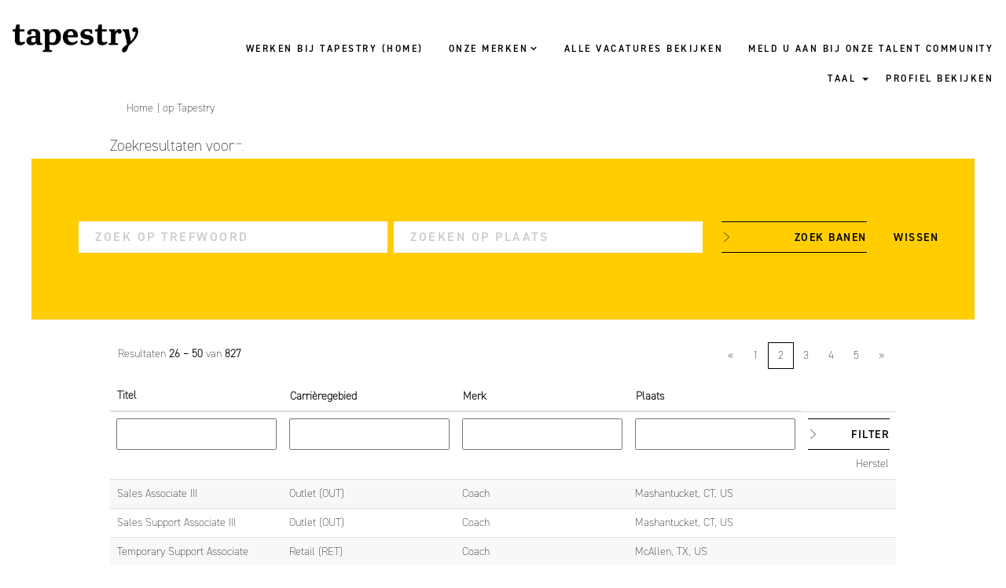

--- FILE ---
content_type: text/html;charset=UTF-8
request_url: https://careers.tapestry.com/key/?q=order+processing&startrow=25&locale=nl_NL
body_size: 102346
content:
<!DOCTYPE html>
<html class="html5" xml:lang="nl-NL" lang="nl-NL" xmlns="http://www.w3.org/1999/xhtml">

        <head>
            <meta http-equiv="X-UA-Compatible" content="IE=edge,chrome=1" />
            <meta http-equiv="Content-Type" content="text/html;charset=UTF-8" />
            <meta http-equiv="Content-Type" content="text/html; charset=utf-8" />
                <meta name="viewport" content="width=device-width, initial-scale=1.0" />
        <script type="text/javascript" class="keepscript">
            (function(w, d, s, l, i){
                w[l] = w[l] || [];
                w[l].push({
                    'gtm.start': new Date().getTime(), event: 'gtm.js'
                });
                var
                    f = d.getElementsByTagName(s)[0],
                    j = d.createElement(s),
                    dl = l != 'dataLayer' ? '&l=' + l : '';
                j.async = true;
                j.src = 'https://www.googletagmanager.com/gtm.js?id=' + i + dl;
                f.parentNode.insertBefore(j, f);
            })
            (window, document, 'script', 'dataLayer', 'GTM-NK9S7BW');
        </script>
                        <link type="text/css" class="keepscript" rel="stylesheet" href="https://careers.tapestry.com/platform/bootstrap/3.4.8_NES/css/bootstrap.min.css" />
                            <link type="text/css" rel="stylesheet" href="/platform/css/j2w/min/bootstrapV3.global.responsive.min.css?h=7abe2b69" />
                <script type="text/javascript" src="https://performancemanager4.successfactors.com/verp/vmod_v1/ui/extlib/jquery_3.5.1/jquery.js"></script>
                <script type="text/javascript" src="https://performancemanager4.successfactors.com/verp/vmod_v1/ui/extlib/jquery_3.5.1/jquery-migrate.js"></script>
            <script type="text/javascript" src="/platform/js/jquery/jquery-migrate-1.4.1.js"></script>
                    <title>Tapestry: vacatures</title>

        <meta http-equiv="Content-Type" content="text/html; charset=utf-8" />
        <meta name="keywords" content=", Tapestry Vacatures" />
        <meta name="description" content="Vind  bij Tapestry" />
        <link rel="canonical" href="https://careers.tapestry.com/search/" />
            <meta name="robots" content="noindex" />
                <link type="text/css" rel="stylesheet" href="//rmkcdn.successfactors.com/d95414fb/e5c39ea9-ec23-42e8-b24a-8.css" />
                            <link type="text/css" rel="stylesheet" href="/platform/csb/css/header1.css?h=7abe2b69" />
                            <link type="text/css" rel="stylesheet" href="/platform/css/j2w/min/sitebuilderframework.min.css?h=7abe2b69" />
                            <link type="text/css" rel="stylesheet" href="/platform/css/j2w/min/BS3ColumnizedSearch.min.css?h=7abe2b69" />
                            <link type="text/css" rel="stylesheet" href="/platform/css/search/BS3ColumnizedSearchHideLabels.css?h=7abe2b69" />
                            <link type="text/css" rel="stylesheet" href="/platform/fontawesome4.7/css/font-awesome-4.7.0.min.css?h=7abe2b69" /><!-- Olapic SDK Load method -->
<!-- API: http://developer.olapic.com/articles/widget-load-optimization-guide.html -->
<!-- THIS METHOD: https://gist.github.com/jhankim/d39b12ec2bb55e68f84aa8257c57074e -->
<!-- ALT METHOD: https://gist.github.com/markoscc/00aa4e76800b48b80ab6 -->

<script type="text/javascript">
    function doRender(options) {
        window.olapic.prepareWidget(options, {
            'renderNow': true,
            'force': false
        });
    }
    ;
    function onOlapicLoad() {
        OlapicSDK.conf.set('apikey', '0416f4fb8dd48d79ce229eade4fdc66bdef7e8ce6b7b76719a38608f99c4fbb4');
        window.olapic = window.olapic || new OlapicSDK.Olapic(function (o) {
                    window.olapic = o;
                    doRender({
                        'id': '4a489f659c104edfc682edda2f4911c3',
                        'wrapper': 'olapic_specific_widget'
                    });
                });
    };

    var s = document.createElement("script");
    s.type = "text/javascript";
    s.src = "//photorankstatics-a.akamaihd.net/81b03e40475846d5883661ff57b34ece/static/frontend/latest/build.min.js";
    $("head").append(s);
</script>

<!-- Hamburger Menu -->
<link rel="stylesheet" href="/sites/csb/_global-library/hamburger-menu/hamburger.css"></link>
<style type="text/css">
    /* Change color of hamburger menu here. */
    #header .menu .nav .dropdown.mobile-nav .dropdown-toggle #hamburger span {
        background: #979797;
    }
</style>

<!-- Custom Component Styling -->
<link rel="stylesheet" href="/sites/_web-templates/_global-includes/framework_v3.1/slick/slick.min.css"></link>
<link rel="stylesheet" href="/sites/csb/tapestry/css/custom.css"></link>

        <link rel="shortcut icon" href="//rmkcdn.successfactors.com/d95414fb/a267f1b6-3241-415d-8bc6-6.png" type="image/x-icon" />
            <style id="antiClickjack" type="text/css">body{display:none !important;}</style>
            <script type="text/javascript" id="antiClickJackScript">
                if (self === top) {
                    var antiClickjack = document.getElementById("antiClickjack");
                    antiClickjack.parentNode.removeChild(antiClickjack);
                } else {
                    top.location = self.location;
                }
            </script>
        </head>

        <body class="coreCSB search-page body   body" id="body">
    <noscript>
                <iframe src="https://www.googletagmanager.com/ns.html?id=GTM-NK9S7BW" height="0" width="0" style="display: none; visibility: hidden;"></iframe>

    </noscript>

        <div id="outershell" class="outershell">

    <div id="header" class="header headermain " role="banner">
            <div id="headerbordertop" class="headerbordertop"></div>
        <script type="text/javascript">
            //<![CDATA[
            $(function()
            {
                /* Using 'skipLinkSafari' to include CSS styles specific to Safari. */
                if (navigator.userAgent.indexOf('Safari') != -1 && navigator.userAgent.indexOf('Chrome') == -1) {
                    $("#skipLink").attr('class', 'skipLinkSafari');
                }
            });
            //]]>
        </script>
        <div id="skip">
            <a href="#content" id="skipLink" class="skipLink" title="Verdergaan naar primaire inhoud"><span>Verdergaan naar primaire inhoud</span></a>
        </div>

        <div class="limitwidth">
            <div class="menu desktop upper">
                <div class="inner" role="navigation" aria-label="Koptekst Menu">
                        <a href="https://www.tapestry.com" title="Tapestry" style="display:inline-block">
                            <img class="logo" src="//rmkcdn.successfactors.com/d95414fb/071fb459-1da3-4b3e-947b-6.png" alt="Tapestry" />
                        </a>
                    <ul class="nav nav-pills" role="list">
        <li><a href="/" title="WERKEN BIJ TAPESTRY (HOME)">WERKEN BIJ TAPESTRY (HOME)</a></li>
        <li class="dropdown">
            <a id="header1top1MenuButton" class="dropdown-toggle" data-toggle="dropdown" href="#" role="button" aria-expanded="false" title="ONZE MERKEN" aria-controls="header1top1">
                ONZE MERKEN <b class="caret"></b>
            </a>
            <ul class="dropdown-menu company-dropdown headerdropdown" id="header1top1" role="menu" aria-labelledby="header1top1MenuButton">
                        <li role="none"><a role="menuitem" href="/coach/" title="COACH" tabindex="0">COACH</a></li>
                        <li role="none"><a role="menuitem" href="/katespade/" title="KATE SPADE NEW YORK" tabindex="1">KATE SPADE NEW YORK</a></li>
            </ul>
        </li>
        <li><a href="/go/Jobs-at-Tapestry-nl_NL/4334900/" title="ALLE VACATURES BEKIJKEN">ALLE VACATURES BEKIJKEN</a></li>
        <li><a href="/talentcommunity/subscribe/?locale=nl_NL" title="MELD U AAN BIJ ONZE TALENT COMMUNITY">MELD U AAN BIJ ONZE TALENT COMMUNITY</a></li>
                    </ul>
                </div>
            </div>
        </div>

        <div class="menu mobile upper">
                <a href="https://www.tapestry.com" title="Tapestry">
                    <img class="logo" src="//rmkcdn.successfactors.com/d95414fb/071fb459-1da3-4b3e-947b-6.png" alt="Tapestry" />
                </a>
            <div class="nav">
                    <div class="dropdown mobile-search">
                        <button id="searchToggleBtn" type="button" title="Zoeken" aria-label="Zoeken" class="dropdown-toggle" data-toggle="collapse" data-target="#searchSlideNav"><span class="mobilelink fa fa-search"></span></button>
                        <div id="searchSlideNav" class="dropdown-menu search-collapse">

        <div class="well well-small searchwell">
            <form class="form-inline jobAlertsSearchForm" name="keywordsearch" method="get" action="/search/" xml:lang="nl-NL" lang="nl-NL" style="margin: 0;" role="search">
                <input name="createNewAlert" type="hidden" value="false" />
                <div class="container-fluid">
                    <div class="row columnizedSearchForm">
                        <div class="column col-md-9">
                            <div class="fieldContainer row">
                                    <div class="col-md-6 rd-keywordsearch">
                                            <span class="lbl" aria-hidden="true">Zoek op trefwoord</span>

                                        <i class="keywordsearch-icon"></i>
                                        <input type="text" class="keywordsearch-q columnized-search" name="q" placeholder="Zoek op trefwoord" maxlength="50" aria-label="Zoek op trefwoord" />

                                    </div>
                                    <div class="col-md-6 rd-locationsearch">
                                            <span class="lbl" aria-hidden="true">Zoeken op plaats</span>

                                        <i class="locationsearch-icon"></i>
                                        <input type="text" class="keywordsearch-locationsearch columnized-search" name="locationsearch" placeholder="Zoeken op plaats" maxlength="50" aria-label="Zoeken op plaats" />
                                    </div>
                            </div>
                        </div>
                        <div class="rd-searchbutton col-md-2">
                            <div class="row emptylabelsearchspace labelrow">
                                 
                            </div>
                            <div class="row">
                                <div class="col-md-12 col-sm-12 col-xs-12 search-submit">
                                            <input type="submit" class="btn keywordsearch-button" value="Zoek banen" />
                                </div>
                                    <div class="search-clear-wrapper">
                                        <a role="button" href="" class="search-clear-button btn-link">Wissen</a>
                                    </div>
                            </div>
                        </div>
                    </div>

                </div>
            </form>
        </div>
                        </div>
                    </div>
                <div class="dropdown mobile-nav">
                    <a id="hamburgerToggleBtn" href="#" title="Menu" aria-label="Menu" class="dropdown-toggle" aria-controls="nav-collapse-design1" aria-expanded="false" role="button" data-toggle="collapse" data-target="#nav-collapse-design1"><span class="mobilelink fa fa-bars"></span></a>
                    <ul id="nav-collapse-design1" class="dropdown-menu nav-collapse">
        <li><a href="/" title="WERKEN BIJ TAPESTRY (HOME)">WERKEN BIJ TAPESTRY (HOME)</a></li>
        <li class="dropdown">
            <a id="header1bot1MenuButton" class="dropdown-toggle" data-toggle="dropdown" href="#" role="button" aria-expanded="false" title="ONZE MERKEN" aria-controls="header1bot1">
                ONZE MERKEN <b class="caret"></b>
            </a>
            <ul class="dropdown-menu company-dropdown headerdropdown" id="header1bot1" role="menu" aria-labelledby="header1bot1MenuButton">
                        <li role="none"><a role="menuitem" href="/coach/" title="COACH" tabindex="0">COACH</a></li>
                        <li role="none"><a role="menuitem" href="/katespade/" title="KATE SPADE NEW YORK" tabindex="1">KATE SPADE NEW YORK</a></li>
            </ul>
        </li>
        <li><a href="/go/Jobs-at-Tapestry-nl_NL/4334900/" title="ALLE VACATURES BEKIJKEN">ALLE VACATURES BEKIJKEN</a></li>
        <li><a href="/talentcommunity/subscribe/?locale=nl_NL" title="MELD U AAN BIJ ONZE TALENT COMMUNITY">MELD U AAN BIJ ONZE TALENT COMMUNITY</a></li>
                    </ul>
                </div>
            </div>
        </div>
        <div class="lower headersubmenu">
            <div class="inner limitwidth">
                <div class="links">
                        <div id="langListContainer" class="language node dropdown header-one headerlocaleselector">
        <a id="langDropDownToggleBtn" class="dropdown-toggle languageselector" role="button" aria-expanded="false" data-toggle="dropdown" href="#" aria-controls="langListDropDown">TAAL <span class="caret"></span></a>
        <ul id="langListDropDown" role="menu" aria-labelledby="langDropDownToggleBtn" class="dropdown-menu company-dropdown headerdropdown">
                <li role="none">
                    <a role="menuItem" href="https://careers.tapestry.com/key/?q=order+processing&amp;startrow=25&amp;locale=de_DE" lang="de-DE">Deutsch (Deutschland)</a>
                </li>
                <li role="none">
                    <a role="menuItem" href="https://careers.tapestry.com/key/?q=order+processing&amp;startrow=25&amp;locale=en_GB" lang="en-GB">English (United Kingdom)</a>
                </li>
                <li role="none">
                    <a role="menuItem" href="https://careers.tapestry.com/key/?q=order+processing&amp;startrow=25&amp;locale=en_US" lang="en-US">English (United States)</a>
                </li>
                <li role="none">
                    <a role="menuItem" href="https://careers.tapestry.com/key/?q=order+processing&amp;startrow=25&amp;locale=es_ES" lang="es-ES">Español (España)</a>
                </li>
                <li role="none">
                    <a role="menuItem" href="https://careers.tapestry.com/key/?q=order+processing&amp;startrow=25&amp;locale=es_MX" lang="es-MX">Español (México)</a>
                </li>
                <li role="none">
                    <a role="menuItem" href="https://careers.tapestry.com/key/?q=order+processing&amp;startrow=25&amp;locale=fr_CA" lang="fr-CA">Français (Canada)</a>
                </li>
                <li role="none">
                    <a role="menuItem" href="https://careers.tapestry.com/key/?q=order+processing&amp;startrow=25&amp;locale=fr_FR" lang="fr-FR">Français (France)</a>
                </li>
                <li role="none">
                    <a role="menuItem" href="https://careers.tapestry.com/key/?q=order+processing&amp;startrow=25&amp;locale=it_IT" lang="it-IT">Italiano (Italia)</a>
                </li>
                <li role="none">
                    <a role="menuItem" href="https://careers.tapestry.com/key/?q=order+processing&amp;startrow=25&amp;locale=ja_JP" lang="ja-JP">日本語 (日本)</a>
                </li>
                <li role="none">
                    <a role="menuItem" href="https://careers.tapestry.com/key/?q=order+processing&amp;startrow=25&amp;locale=ko_KR" lang="ko-KR">한국어 (대한민국)</a>
                </li>
                <li role="none">
                    <a role="menuItem" href="https://careers.tapestry.com/key/?q=order+processing&amp;startrow=25&amp;locale=nl_NL" lang="nl-NL">Nederlands (Nederland)</a>
                </li>
                <li role="none">
                    <a role="menuItem" href="https://careers.tapestry.com/key/?q=order+processing&amp;startrow=25&amp;locale=pt_PT" lang="pt-PT">Português (Portugal)</a>
                </li>
                <li role="none">
                    <a role="menuItem" href="https://careers.tapestry.com/key/?q=order+processing&amp;startrow=25&amp;locale=zh_CN" lang="zh-CN">简体中文</a>
                </li>
                <li role="none">
                    <a role="menuItem" href="https://careers.tapestry.com/key/?q=order+processing&amp;startrow=25&amp;locale=zh_TW" lang="zh-TW">繁體中文</a>
                </li>
        </ul>
                        </div>
                        <div class="profile node">
			<div class="profileWidget">
					<a href="#" onclick="j2w.TC.handleViewProfileAction(event)" xml:lang="nl-NL" lang="nl-NL" style=" ">PROFIEL BEKIJKEN</a>
			</div>
                        </div>





                </div>
            </div>
        </div>
    </div>
    <style type="text/css">
        #content {
            padding-top: 0px;
        }
    </style>

    <script type="text/javascript" classhtmlattribute="keepscript" src="/platform/js/j2w/j2w.bootstrap.collapse.js"></script>
    <script type="text/javascript" classhtmlattribute="keepscript" src="/platform/js/j2w/j2w.bootstrap.dropdown.js"></script>
            <div id="innershell" class="innershell">
                <div id="content" tabindex="-1" class="content" role="main">
                    <div class="inner">
            <div class="breadcrumbtrail">
                <nav aria-label="Navigatiepad">
                    <ul class="breadcrumb">
                        <li><a href="/">Home</a></li>
                                        <li aria-hidden="true"><span class="divider">|</span></li>
                                        <li class="active" aria-current="page"> op Tapestry<span class="sr-only">(huidige pagina)</span></li>
                    </ul>
                </nav>
            </div>
            <h1 class="keyword-title">Zoekresultaten voor<span class="securitySearchQuery"> "".</span>
            </h1>
        <div id="search-wrapper">

        <div class="well well-small searchwell">
            <form class="form-inline jobAlertsSearchForm" name="keywordsearch" method="get" action="/search/" xml:lang="nl-NL" lang="nl-NL" style="margin: 0;" role="search">
                <input name="createNewAlert" type="hidden" value="false" />
                <div class="container-fluid">
                    <div class="row columnizedSearchForm">
                        <div class="column col-md-9">
                            <div class="fieldContainer row">
                                    <div class="col-md-6 rd-keywordsearch">
                                            <span class="lbl" aria-hidden="true">Zoek op trefwoord</span>

                                        <i class="keywordsearch-icon"></i>
                                        <input type="text" class="keywordsearch-q columnized-search" name="q" placeholder="Zoek op trefwoord" maxlength="50" aria-label="Zoek op trefwoord" />

                                    </div>
                                    <div class="col-md-6 rd-locationsearch">
                                            <span class="lbl" aria-hidden="true">Zoeken op plaats</span>

                                        <i class="locationsearch-icon"></i>
                                        <input type="text" class="keywordsearch-locationsearch columnized-search" name="locationsearch" placeholder="Zoeken op plaats" maxlength="50" aria-label="Zoeken op plaats" />
                                    </div>
                            </div>
                        </div>
                        <div class="rd-searchbutton col-md-2">
                            <div class="row emptylabelsearchspace labelrow">
                                 
                            </div>
                            <div class="row">
                                <div class="col-md-12 col-sm-12 col-xs-12 search-submit">
                                            <input type="submit" class="btn keywordsearch-button" value="Zoek banen" />
                                </div>
                                    <div class="search-clear-wrapper">
                                        <a role="button" href="" class="search-clear-button btn-link">Wissen</a>
                                    </div>
                            </div>
                        </div>
                    </div>

                </div>
            </form>
        </div>
                    <div class="row clearfix">
            <div id="sharingwidget"></div>
                    </div>
        </div>
                <div class="pagination-top clearfix">

        <div class="paginationShell clearfix" xml:lang="nl-NL" lang="nl-NL">
                    <div class="well well-lg pagination-well pagination">
                        <div class="pagination-label-row">
                            <span class="paginationLabel" aria-label="Resultaten 26 – 50">Resultaten <b>26 – 50</b> van <b>827</b></span>
                            <span class="srHelp" style="font-size:0px">Pagina 2 van 34</span>
                        </div>
                            <ul class="pagination">
                                <li><a class="paginationItemFirst" href="?q=&amp;sortColumn=referencedate&amp;sortDirection=desc" title="Eerste pagina"><span aria-hidden="true">«</span></a></li>
                                            <li class=" "><a href="?q=&amp;sortColumn=referencedate&amp;sortDirection=desc" rel="nofollow" title="Pagina 1">1</a></li>
                                            <li class="active"><a href="?q=&amp;sortColumn=referencedate&amp;sortDirection=desc&amp;startrow=25" class="current-page" aria-current="page" rel="nofollow" title="Pagina 2">2</a></li>
                                            <li class=" "><a href="?q=&amp;sortColumn=referencedate&amp;sortDirection=desc&amp;startrow=50" rel="nofollow" title="Pagina 3">3</a></li>
                                            <li class=" "><a href="?q=&amp;sortColumn=referencedate&amp;sortDirection=desc&amp;startrow=75" rel="nofollow" title="Pagina 4">4</a></li>
                                            <li class=" "><a href="?q=&amp;sortColumn=referencedate&amp;sortDirection=desc&amp;startrow=100" rel="nofollow" title="Pagina 5">5</a></li>
                                <li><a class="paginationItemLast" href="?q=&amp;sortColumn=referencedate&amp;sortDirection=desc&amp;startrow=825" rel="nofollow" title="Laatste pagina"><span aria-hidden="true">»</span></a></li>
                            </ul>
                    </div>
        </div>
                </div>

            <div class="searchResultsShell">
				<table id="searchresults" class="searchResults full table table-striped table-hover" cellpadding="0" cellspacing="0" aria-label="Zoekresultaten voor . Pagina 2 van 34, resultaten 26 t/m 50 van 827">
					<thead>
                            <tr id="search-results-header">
											<th id="hdrTitle" aria-sort="none" scope="col" width="22%">
												<span class="jobTitle">
													<a id="hdrTitleButton" class="jobTitle sort" role="button" href="/search/?q=&amp;sortColumn=sort_title&amp;sortDirection=desc#hdrTitleButton">Titel
													</a>
												</span>
											</th>
											<th id="hdrDepartment" aria-sort="none" scope="col" width="22%" class="hidden-phone">
												<span class="jobDepartment">
													<a id="hdrDepartmentButton" role="button" href="/search/?q=&amp;sortColumn=sort_department&amp;sortDirection=desc#hdrDepartmentButton">Carrièregebied
													</a>
												</span>
											</th>
											<th id="hdrFacility" aria-sort="none" scope="col" width="22%" class="hidden-phone">
												<span class="jobFacility">
													<a id="hdrFacilityButton" role="button" href="/search/?q=&amp;sortColumn=sort_facility&amp;sortDirection=desc#hdrFacilityButton">Merk
													</a>
												</span>
											</th>
											<th id="hdrLocation" aria-sort="none" scope="col" width="22%" class="hidden-phone">
												<span class="jobLocation">
													<a id="hdrLocationButton" role="button" class="jobLocation sort" href="/search/?q=&amp;sortColumn=sort_location&amp;sortDirection=desc#hdrLocationButton">Plaats
													</a>
												</span>
											</th>
									<td class="hidden-phone"></td>
                            </tr>
                            <tr id="search-results-filter" class="hidden-phone">
											<td id="filter-title">
												<label class="s508-hide" for="title">Titel</label><input id="title" data-column="title" class="filter-input" style="width: 100%;" title="Filter: Titel" type="text" name="title" maxlength="50" />
											</td>
											<td id="filter-department">
												<label class="s508-hide" for="department">Carrièregebied</label><input id="department" data-column="department" class="filter-input" style="width: 100%;" title="Filter: Carrièregebied" type="text" name="department" maxlength="50" />
											</td>
											<td id="filter-facility">
												<label class="s508-hide" for="facility">Merk</label><input id="facility" data-column="facility" class="filter-input" style="width: 100%;" title="Filter: Merk" type="text" name="facility" maxlength="50" />
											</td>
											<td id="filter-location" class="hidden-phone">
												<label class="s508-hide" for="location">Plaats</label><input id="location" data-column="location" class="filter-input" style="width: 100%;" title="Filter: Plaats" type="text" name="location" maxlength="50" />
											</td>

                                <td id="filter-submit">
                                    <form id="searchfilter" method="get" action="/search/#searchresults" name="searchfilter">
                                        <input type="submit" id="searchfilter-submit" value="Filter" class="btn btn-default" />
                                        <input id="q" type="hidden" name="q" />
                                        <input id="q2" type="hidden" name="q2" />
										<input id="alertId" type="hidden" name="alertId" />
                                            <input id="locationsearch" type="hidden" name="locationsearch" />

                                        <a id="reset" role="button" href="/search/?q=#reset">Herstel</a>
                                    </form>

                                    <script type="text/javascript">
                                        //<![CDATA[
                                            $searchfilter = $('#searchfilter');
                                            $(function() {
                                                $('.filter-input').keypress(function(e){
                                                    if (e.keyCode == 13) {
                                                        copyInputFieldsToForm('.filter-input');
                                                        $searchfilter.trigger('submit');
                                                    }
                                                });
                                            });
                                            $searchfilter.submit(function(e){
                                                copyInputFieldsToForm('.filter-input');
                                            });
                                            function copyInputFieldsToForm(selector) {
                                                $(selector).each(function(index,item){
                                                    $item = $(item);
                                                    var $input = $("<input>").attr("type", "hidden").attr("name", $item.attr('name') ).val( $item.val() );
                                                    $item.attr('disabled','disabled').removeAttr('id').removeAttr('name');
                                                    $searchfilter.append( $input );
                                                });
                                            }
                                        //]]>
                                    </script>
                                </td>
                            </tr>
                    </thead>
                    <tbody>

                            <tr class="data-row">
                                                <td class="colTitle" headers="hdrTitle">
													<span class="jobTitle hidden-phone">
														<a href="/coach/job/Mashantucket-Sales-Associate-III-CT/1352116400/" class="jobTitle-link">Sales Associate III</a>
													</span>
                                                    <div class="jobdetail-phone visible-phone">
                                                                    <span class="jobTitle visible-phone">
                                                                        <a class="jobTitle-link" href="/coach/job/Mashantucket-Sales-Associate-III-CT/1352116400/">Sales Associate III</a>
                                                                    </span>
                                                                    <span class="jobFacility visible-phone">Coach</span>
                                                                    <span class="jobLocation visible-phone">
        
        <span class="jobLocation">
            Mashantucket, CT, US
            
        </span></span>
                                                                    <span class="jobDate visible-phone">26 dec. 2025
													                </span>
                                                    </div>
                                                </td>
											<td class="colDepartment hidden-phone" headers="hdrDepartment">
												<span class="jobDepartment">Outlet (OUT)</span>
											</td>
											<td class="colFacility hidden-phone" headers="hdrFacility">
												<span class="jobFacility">Coach</span>
											</td>
											<td class="colLocation hidden-phone" headers="hdrLocation">
        
        <span class="jobLocation">
            Mashantucket, CT, US
            
        </span>
											</td>
									<td class="hidden-phone"></td>
                            </tr>

                            <tr class="data-row">
                                                <td class="colTitle" headers="hdrTitle">
													<span class="jobTitle hidden-phone">
														<a href="/coach/job/Mashantucket-Sales-Support-Associate-III-CT/1352117500/" class="jobTitle-link">Sales Support Associate III</a>
													</span>
                                                    <div class="jobdetail-phone visible-phone">
                                                                    <span class="jobTitle visible-phone">
                                                                        <a class="jobTitle-link" href="/coach/job/Mashantucket-Sales-Support-Associate-III-CT/1352117500/">Sales Support Associate III</a>
                                                                    </span>
                                                                    <span class="jobFacility visible-phone">Coach</span>
                                                                    <span class="jobLocation visible-phone">
        
        <span class="jobLocation">
            Mashantucket, CT, US
            
        </span></span>
                                                                    <span class="jobDate visible-phone">26 dec. 2025
													                </span>
                                                    </div>
                                                </td>
											<td class="colDepartment hidden-phone" headers="hdrDepartment">
												<span class="jobDepartment">Outlet (OUT)</span>
											</td>
											<td class="colFacility hidden-phone" headers="hdrFacility">
												<span class="jobFacility">Coach</span>
											</td>
											<td class="colLocation hidden-phone" headers="hdrLocation">
        
        <span class="jobLocation">
            Mashantucket, CT, US
            
        </span>
											</td>
									<td class="hidden-phone"></td>
                            </tr>

                            <tr class="data-row">
                                                <td class="colTitle" headers="hdrTitle">
													<span class="jobTitle hidden-phone">
														<a href="/coach/job/McAllen-Temporary-Support-Associate-TX-78501/1218113900/" class="jobTitle-link">Temporary Support Associate</a>
													</span>
                                                    <div class="jobdetail-phone visible-phone">
                                                                    <span class="jobTitle visible-phone">
                                                                        <a class="jobTitle-link" href="/coach/job/McAllen-Temporary-Support-Associate-TX-78501/1218113900/">Temporary Support Associate</a>
                                                                    </span>
                                                                    <span class="jobFacility visible-phone">Coach</span>
                                                                    <span class="jobLocation visible-phone">
        
        <span class="jobLocation">
            McAllen, TX, US
            
        </span></span>
                                                                    <span class="jobDate visible-phone">25 dec. 2025
													                </span>
                                                    </div>
                                                </td>
											<td class="colDepartment hidden-phone" headers="hdrDepartment">
												<span class="jobDepartment">Retail (RET)</span>
											</td>
											<td class="colFacility hidden-phone" headers="hdrFacility">
												<span class="jobFacility">Coach</span>
											</td>
											<td class="colLocation hidden-phone" headers="hdrLocation">
        
        <span class="jobLocation">
            McAllen, TX, US
            
        </span>
											</td>
									<td class="hidden-phone"></td>
                            </tr>

                            <tr class="data-row">
                                                <td class="colTitle" headers="hdrTitle">
													<span class="jobTitle hidden-phone">
														<a href="/coach/job/Johnson-Creek-Sales-Associate-II-WI/1280574500/" class="jobTitle-link">Sales Associate II</a>
													</span>
                                                    <div class="jobdetail-phone visible-phone">
                                                                    <span class="jobTitle visible-phone">
                                                                        <a class="jobTitle-link" href="/coach/job/Johnson-Creek-Sales-Associate-II-WI/1280574500/">Sales Associate II</a>
                                                                    </span>
                                                                    <span class="jobFacility visible-phone">Coach</span>
                                                                    <span class="jobLocation visible-phone">
        
        <span class="jobLocation">
            Johnson Creek, WI, US
            
        </span></span>
                                                                    <span class="jobDate visible-phone">25 dec. 2025
													                </span>
                                                    </div>
                                                </td>
											<td class="colDepartment hidden-phone" headers="hdrDepartment">
												<span class="jobDepartment">Outlet (OUT)</span>
											</td>
											<td class="colFacility hidden-phone" headers="hdrFacility">
												<span class="jobFacility">Coach</span>
											</td>
											<td class="colLocation hidden-phone" headers="hdrLocation">
        
        <span class="jobLocation">
            Johnson Creek, WI, US
            
        </span>
											</td>
									<td class="hidden-phone"></td>
                            </tr>

                            <tr class="data-row">
                                                <td class="colTitle" headers="hdrTitle">
													<span class="jobTitle hidden-phone">
														<a href="/coach/job/Houston-Seasonal-Stockroom-Associate-TX-77001/1330407100/" class="jobTitle-link">Seasonal Stockroom Associate</a>
													</span>
                                                    <div class="jobdetail-phone visible-phone">
                                                                    <span class="jobTitle visible-phone">
                                                                        <a class="jobTitle-link" href="/coach/job/Houston-Seasonal-Stockroom-Associate-TX-77001/1330407100/">Seasonal Stockroom Associate</a>
                                                                    </span>
                                                                    <span class="jobFacility visible-phone">Coach</span>
                                                                    <span class="jobLocation visible-phone">
        
        <span class="jobLocation">
            Houston, TX, US
            
        </span></span>
                                                                    <span class="jobDate visible-phone">25 dec. 2025
													                </span>
                                                    </div>
                                                </td>
											<td class="colDepartment hidden-phone" headers="hdrDepartment">
												<span class="jobDepartment">Retail (RET)</span>
											</td>
											<td class="colFacility hidden-phone" headers="hdrFacility">
												<span class="jobFacility">Coach</span>
											</td>
											<td class="colLocation hidden-phone" headers="hdrLocation">
        
        <span class="jobLocation">
            Houston, TX, US
            
        </span>
											</td>
									<td class="hidden-phone"></td>
                            </tr>

                            <tr class="data-row">
                                                <td class="colTitle" headers="hdrTitle">
													<span class="jobTitle hidden-phone">
														<a href="/job/New-York-Manager%2C-People-&amp;-Organization-Development-NY-10001/1330323000/" class="jobTitle-link">Manager, People &amp; Organization Development</a>
													</span>
                                                    <div class="jobdetail-phone visible-phone">
                                                                    <span class="jobTitle visible-phone">
                                                                        <a class="jobTitle-link" href="/job/New-York-Manager%2C-People-&amp;-Organization-Development-NY-10001/1330323000/">Manager, People &amp; Organization Development</a>
                                                                    </span>
                                                                    <span class="jobFacility visible-phone">Tapestry</span>
                                                                    <span class="jobLocation visible-phone">
        
        <span class="jobLocation">
            New York, NY, US
            
        </span></span>
                                                                    <span class="jobDate visible-phone">25 dec. 2025
													                </span>
                                                    </div>
                                                </td>
											<td class="colDepartment hidden-phone" headers="hdrDepartment">
												<span class="jobDepartment">Human Resources (HR)</span>
											</td>
											<td class="colFacility hidden-phone" headers="hdrFacility">
												<span class="jobFacility">Tapestry</span>
											</td>
											<td class="colLocation hidden-phone" headers="hdrLocation">
        
        <span class="jobLocation">
            New York, NY, US
            
        </span>
											</td>
									<td class="hidden-phone"></td>
                            </tr>

                            <tr class="data-row">
                                                <td class="colTitle" headers="hdrTitle">
													<span class="jobTitle hidden-phone">
														<a href="/coach/job/Houston-Seasonal-Cashier-TX-77001/1330408500/" class="jobTitle-link">Seasonal Cashier</a>
													</span>
                                                    <div class="jobdetail-phone visible-phone">
                                                                    <span class="jobTitle visible-phone">
                                                                        <a class="jobTitle-link" href="/coach/job/Houston-Seasonal-Cashier-TX-77001/1330408500/">Seasonal Cashier</a>
                                                                    </span>
                                                                    <span class="jobFacility visible-phone">Coach</span>
                                                                    <span class="jobLocation visible-phone">
        
        <span class="jobLocation">
            Houston, TX, US
            
        </span></span>
                                                                    <span class="jobDate visible-phone">25 dec. 2025
													                </span>
                                                    </div>
                                                </td>
											<td class="colDepartment hidden-phone" headers="hdrDepartment">
												<span class="jobDepartment">Retail (RET)</span>
											</td>
											<td class="colFacility hidden-phone" headers="hdrFacility">
												<span class="jobFacility">Coach</span>
											</td>
											<td class="colLocation hidden-phone" headers="hdrLocation">
        
        <span class="jobLocation">
            Houston, TX, US
            
        </span>
											</td>
									<td class="hidden-phone"></td>
                            </tr>

                            <tr class="data-row">
                                                <td class="colTitle" headers="hdrTitle">
													<span class="jobTitle hidden-phone">
														<a href="/job/shanghai-Senior-Digital-Product-Manager%2C-MarTech-SH/1296690400/" class="jobTitle-link">Senior Digital Product Manager, MarTech</a>
													</span>
                                                    <div class="jobdetail-phone visible-phone">
                                                                    <span class="jobTitle visible-phone">
                                                                        <a class="jobTitle-link" href="/job/shanghai-Senior-Digital-Product-Manager%2C-MarTech-SH/1296690400/">Senior Digital Product Manager, MarTech</a>
                                                                    </span>
                                                                    <span class="jobFacility visible-phone">Tapestry</span>
                                                                    <span class="jobLocation visible-phone">
        
        <span class="jobLocation">
            shanghai, SH, CN
            
        </span></span>
                                                                    <span class="jobDate visible-phone">25 dec. 2025
													                </span>
                                                    </div>
                                                </td>
											<td class="colDepartment hidden-phone" headers="hdrDepartment">
												<span class="jobDepartment">Digital (DIG)</span>
											</td>
											<td class="colFacility hidden-phone" headers="hdrFacility">
												<span class="jobFacility">Tapestry</span>
											</td>
											<td class="colLocation hidden-phone" headers="hdrLocation">
        
        <span class="jobLocation">
            shanghai, SH, CN
            
        </span>
											</td>
									<td class="hidden-phone"></td>
                            </tr>

                            <tr class="data-row">
                                                <td class="colTitle" headers="hdrTitle">
													<span class="jobTitle hidden-phone">
														<a href="/coach/job/Locust-Grove-Temporary-Sales-Associate-GA-30248/1296993400/" class="jobTitle-link">Temporary Sales Associate</a>
													</span>
                                                    <div class="jobdetail-phone visible-phone">
                                                                    <span class="jobTitle visible-phone">
                                                                        <a class="jobTitle-link" href="/coach/job/Locust-Grove-Temporary-Sales-Associate-GA-30248/1296993400/">Temporary Sales Associate</a>
                                                                    </span>
                                                                    <span class="jobFacility visible-phone">Coach</span>
                                                                    <span class="jobLocation visible-phone">
        
        <span class="jobLocation">
            Locust Grove, GA, US
            
        </span></span>
                                                                    <span class="jobDate visible-phone">25 dec. 2025
													                </span>
                                                    </div>
                                                </td>
											<td class="colDepartment hidden-phone" headers="hdrDepartment">
												<span class="jobDepartment">Outlet (OUT)</span>
											</td>
											<td class="colFacility hidden-phone" headers="hdrFacility">
												<span class="jobFacility">Coach</span>
											</td>
											<td class="colLocation hidden-phone" headers="hdrLocation">
        
        <span class="jobLocation">
            Locust Grove, GA, US
            
        </span>
											</td>
									<td class="hidden-phone"></td>
                            </tr>

                            <tr class="data-row">
                                                <td class="colTitle" headers="hdrTitle">
													<span class="jobTitle hidden-phone">
														<a href="/coach/job/Monroe-Seasonal-Sales-Associate-OH/1330312900/" class="jobTitle-link">Seasonal Sales Associate</a>
													</span>
                                                    <div class="jobdetail-phone visible-phone">
                                                                    <span class="jobTitle visible-phone">
                                                                        <a class="jobTitle-link" href="/coach/job/Monroe-Seasonal-Sales-Associate-OH/1330312900/">Seasonal Sales Associate</a>
                                                                    </span>
                                                                    <span class="jobFacility visible-phone">Coach</span>
                                                                    <span class="jobLocation visible-phone">
        
        <span class="jobLocation">
            Monroe, OH, US
            
        </span></span>
                                                                    <span class="jobDate visible-phone">25 dec. 2025
													                </span>
                                                    </div>
                                                </td>
											<td class="colDepartment hidden-phone" headers="hdrDepartment">
												<span class="jobDepartment">Outlet (OUT)</span>
											</td>
											<td class="colFacility hidden-phone" headers="hdrFacility">
												<span class="jobFacility">Coach</span>
											</td>
											<td class="colLocation hidden-phone" headers="hdrLocation">
        
        <span class="jobLocation">
            Monroe, OH, US
            
        </span>
											</td>
									<td class="hidden-phone"></td>
                            </tr>

                            <tr class="data-row">
                                                <td class="colTitle" headers="hdrTitle">
													<span class="jobTitle hidden-phone">
														<a href="/coach/job/Lake-George-Temporary-Support-Associate-NY/1330183400/" class="jobTitle-link">Temporary Support Associate</a>
													</span>
                                                    <div class="jobdetail-phone visible-phone">
                                                                    <span class="jobTitle visible-phone">
                                                                        <a class="jobTitle-link" href="/coach/job/Lake-George-Temporary-Support-Associate-NY/1330183400/">Temporary Support Associate</a>
                                                                    </span>
                                                                    <span class="jobFacility visible-phone">Coach</span>
                                                                    <span class="jobLocation visible-phone">
        
        <span class="jobLocation">
            Lake George, NY, US
            
        </span></span>
                                                                    <span class="jobDate visible-phone">25 dec. 2025
													                </span>
                                                    </div>
                                                </td>
											<td class="colDepartment hidden-phone" headers="hdrDepartment">
												<span class="jobDepartment">Outlet (OUT)</span>
											</td>
											<td class="colFacility hidden-phone" headers="hdrFacility">
												<span class="jobFacility">Coach</span>
											</td>
											<td class="colLocation hidden-phone" headers="hdrLocation">
        
        <span class="jobLocation">
            Lake George, NY, US
            
        </span>
											</td>
									<td class="hidden-phone"></td>
                            </tr>

                            <tr class="data-row">
                                                <td class="colTitle" headers="hdrTitle">
													<span class="jobTitle hidden-phone">
														<a href="/coach/job/Rosemont-Seasonal-Cashier-IL-60018/1330362300/" class="jobTitle-link">Seasonal Cashier</a>
													</span>
                                                    <div class="jobdetail-phone visible-phone">
                                                                    <span class="jobTitle visible-phone">
                                                                        <a class="jobTitle-link" href="/coach/job/Rosemont-Seasonal-Cashier-IL-60018/1330362300/">Seasonal Cashier</a>
                                                                    </span>
                                                                    <span class="jobFacility visible-phone">Coach</span>
                                                                    <span class="jobLocation visible-phone">
        
        <span class="jobLocation">
            Rosemont, IL, US
            
        </span></span>
                                                                    <span class="jobDate visible-phone">25 dec. 2025
													                </span>
                                                    </div>
                                                </td>
											<td class="colDepartment hidden-phone" headers="hdrDepartment">
												<span class="jobDepartment">Outlet (OUT)</span>
											</td>
											<td class="colFacility hidden-phone" headers="hdrFacility">
												<span class="jobFacility">Coach</span>
											</td>
											<td class="colLocation hidden-phone" headers="hdrLocation">
        
        <span class="jobLocation">
            Rosemont, IL, US
            
        </span>
											</td>
									<td class="hidden-phone"></td>
                            </tr>

                            <tr class="data-row">
                                                <td class="colTitle" headers="hdrTitle">
													<span class="jobTitle hidden-phone">
														<a href="/coach/job/Germany-Sales-Associate-I-CE-DE-Munich-%2840-Hours%29-BY/1207593700/" class="jobTitle-link">Sales Associate I - CE DE Munich (40 Hours)</a>
													</span>
                                                    <div class="jobdetail-phone visible-phone">
                                                                    <span class="jobTitle visible-phone">
                                                                        <a class="jobTitle-link" href="/coach/job/Germany-Sales-Associate-I-CE-DE-Munich-%2840-Hours%29-BY/1207593700/">Sales Associate I - CE DE Munich (40 Hours)</a>
                                                                    </span>
                                                                    <span class="jobFacility visible-phone">Coach</span>
                                                                    <span class="jobLocation visible-phone">
        
        <span class="jobLocation">
            Germany, BY, DE
            
        </span></span>
                                                                    <span class="jobDate visible-phone">25 dec. 2025
													                </span>
                                                    </div>
                                                </td>
											<td class="colDepartment hidden-phone" headers="hdrDepartment">
												<span class="jobDepartment">Retail (RET)</span>
											</td>
											<td class="colFacility hidden-phone" headers="hdrFacility">
												<span class="jobFacility">Coach</span>
											</td>
											<td class="colLocation hidden-phone" headers="hdrLocation">
        
        <span class="jobLocation">
            Germany, BY, DE
            
        </span>
											</td>
									<td class="hidden-phone"></td>
                            </tr>

                            <tr class="data-row">
                                                <td class="colTitle" headers="hdrTitle">
													<span class="jobTitle hidden-phone">
														<a href="/coach/job/Houston-Seasonal-Sales-Associate-TX-77001/1330409500/" class="jobTitle-link">Seasonal Sales Associate</a>
													</span>
                                                    <div class="jobdetail-phone visible-phone">
                                                                    <span class="jobTitle visible-phone">
                                                                        <a class="jobTitle-link" href="/coach/job/Houston-Seasonal-Sales-Associate-TX-77001/1330409500/">Seasonal Sales Associate</a>
                                                                    </span>
                                                                    <span class="jobFacility visible-phone">Coach</span>
                                                                    <span class="jobLocation visible-phone">
        
        <span class="jobLocation">
            Houston, TX, US
            
        </span></span>
                                                                    <span class="jobDate visible-phone">25 dec. 2025
													                </span>
                                                    </div>
                                                </td>
											<td class="colDepartment hidden-phone" headers="hdrDepartment">
												<span class="jobDepartment">Retail (RET)</span>
											</td>
											<td class="colFacility hidden-phone" headers="hdrFacility">
												<span class="jobFacility">Coach</span>
											</td>
											<td class="colLocation hidden-phone" headers="hdrLocation">
        
        <span class="jobLocation">
            Houston, TX, US
            
        </span>
											</td>
									<td class="hidden-phone"></td>
                            </tr>

                            <tr class="data-row">
                                                <td class="colTitle" headers="hdrTitle">
													<span class="jobTitle hidden-phone">
														<a href="/coach/job/Minnetonka-Sales-Associate-III-MN-55305/1338350300/" class="jobTitle-link">Sales Associate III</a>
													</span>
                                                    <div class="jobdetail-phone visible-phone">
                                                                    <span class="jobTitle visible-phone">
                                                                        <a class="jobTitle-link" href="/coach/job/Minnetonka-Sales-Associate-III-MN-55305/1338350300/">Sales Associate III</a>
                                                                    </span>
                                                                    <span class="jobFacility visible-phone">Coach</span>
                                                                    <span class="jobLocation visible-phone">
        
        <span class="jobLocation">
            Minnetonka, MN, US
            
        </span></span>
                                                                    <span class="jobDate visible-phone">25 dec. 2025
													                </span>
                                                    </div>
                                                </td>
											<td class="colDepartment hidden-phone" headers="hdrDepartment">
												<span class="jobDepartment">Retail (RET)</span>
											</td>
											<td class="colFacility hidden-phone" headers="hdrFacility">
												<span class="jobFacility">Coach</span>
											</td>
											<td class="colLocation hidden-phone" headers="hdrLocation">
        
        <span class="jobLocation">
            Minnetonka, MN, US
            
        </span>
											</td>
									<td class="hidden-phone"></td>
                            </tr>

                            <tr class="data-row">
                                                <td class="colTitle" headers="hdrTitle">
													<span class="jobTitle hidden-phone">
														<a href="/coach/job/livermore-Acting-Lead-Cashier-II-CA-94550/1345943900/" class="jobTitle-link">Acting Lead Cashier II</a>
													</span>
                                                    <div class="jobdetail-phone visible-phone">
                                                                    <span class="jobTitle visible-phone">
                                                                        <a class="jobTitle-link" href="/coach/job/livermore-Acting-Lead-Cashier-II-CA-94550/1345943900/">Acting Lead Cashier II</a>
                                                                    </span>
                                                                    <span class="jobFacility visible-phone">Coach</span>
                                                                    <span class="jobLocation visible-phone">
        
        <span class="jobLocation">
            livermore, CA, US
            
        </span></span>
                                                                    <span class="jobDate visible-phone">25 dec. 2025
													                </span>
                                                    </div>
                                                </td>
											<td class="colDepartment hidden-phone" headers="hdrDepartment">
												<span class="jobDepartment">Outlet (OUT)</span>
											</td>
											<td class="colFacility hidden-phone" headers="hdrFacility">
												<span class="jobFacility">Coach</span>
											</td>
											<td class="colLocation hidden-phone" headers="hdrLocation">
        
        <span class="jobLocation">
            livermore, CA, US
            
        </span>
											</td>
									<td class="hidden-phone"></td>
                            </tr>

                            <tr class="data-row">
                                                <td class="colTitle" headers="hdrTitle">
													<span class="jobTitle hidden-phone">
														<a href="/coach/job/Indianapolis-Sales-Associate-II-IN-46201/1338400800/" class="jobTitle-link">Sales Associate II</a>
													</span>
                                                    <div class="jobdetail-phone visible-phone">
                                                                    <span class="jobTitle visible-phone">
                                                                        <a class="jobTitle-link" href="/coach/job/Indianapolis-Sales-Associate-II-IN-46201/1338400800/">Sales Associate II</a>
                                                                    </span>
                                                                    <span class="jobFacility visible-phone">Coach</span>
                                                                    <span class="jobLocation visible-phone">
        
        <span class="jobLocation">
            Indianapolis, IN, US
            
        </span></span>
                                                                    <span class="jobDate visible-phone">25 dec. 2025
													                </span>
                                                    </div>
                                                </td>
											<td class="colDepartment hidden-phone" headers="hdrDepartment">
												<span class="jobDepartment">Retail (RET)</span>
											</td>
											<td class="colFacility hidden-phone" headers="hdrFacility">
												<span class="jobFacility">Coach</span>
											</td>
											<td class="colLocation hidden-phone" headers="hdrLocation">
        
        <span class="jobLocation">
            Indianapolis, IN, US
            
        </span>
											</td>
									<td class="hidden-phone"></td>
                            </tr>

                            <tr class="data-row">
                                                <td class="colTitle" headers="hdrTitle">
													<span class="jobTitle hidden-phone">
														<a href="/job/Tokyo-Assistant-Manager%2C-Business-Development-13/1345727600/" class="jobTitle-link">Assistant Manager, Business Development</a>
													</span>
                                                    <div class="jobdetail-phone visible-phone">
                                                                    <span class="jobTitle visible-phone">
                                                                        <a class="jobTitle-link" href="/job/Tokyo-Assistant-Manager%2C-Business-Development-13/1345727600/">Assistant Manager, Business Development</a>
                                                                    </span>
                                                                    <span class="jobFacility visible-phone">Tapestry</span>
                                                                    <span class="jobLocation visible-phone">
        
        <span class="jobLocation">
            Tokyo, 13, JP
            
        </span></span>
                                                                    <span class="jobDate visible-phone">25 dec. 2025
													                </span>
                                                    </div>
                                                </td>
											<td class="colDepartment hidden-phone" headers="hdrDepartment">
												<span class="jobDepartment">Global Business Development (GBD)</span>
											</td>
											<td class="colFacility hidden-phone" headers="hdrFacility">
												<span class="jobFacility">Tapestry</span>
											</td>
											<td class="colLocation hidden-phone" headers="hdrLocation">
        
        <span class="jobLocation">
            Tokyo, 13, JP
            
        </span>
											</td>
									<td class="hidden-phone"></td>
                            </tr>

                            <tr class="data-row">
                                                <td class="colTitle" headers="hdrTitle">
													<span class="jobTitle hidden-phone">
														<a href="/coach/job/Shenyang-%E5%8A%A9%E7%90%86%E5%BA%97%E9%93%BA%E7%BB%8F%E7%90%86-%E6%B2%88%E9%98%B3%E4%B8%AD%E5%85%B4-LN/1345734400/" class="jobTitle-link">助理店铺经理-沈阳中兴</a>
													</span>
                                                    <div class="jobdetail-phone visible-phone">
                                                                    <span class="jobTitle visible-phone">
                                                                        <a class="jobTitle-link" href="/coach/job/Shenyang-%E5%8A%A9%E7%90%86%E5%BA%97%E9%93%BA%E7%BB%8F%E7%90%86-%E6%B2%88%E9%98%B3%E4%B8%AD%E5%85%B4-LN/1345734400/">助理店铺经理-沈阳中兴</a>
                                                                    </span>
                                                                    <span class="jobFacility visible-phone">Coach</span>
                                                                    <span class="jobLocation visible-phone">
        
        <span class="jobLocation">
            Shenyang, LN, CN
            
        </span></span>
                                                                    <span class="jobDate visible-phone">25 dec. 2025
													                </span>
                                                    </div>
                                                </td>
											<td class="colDepartment hidden-phone" headers="hdrDepartment">
												<span class="jobDepartment">Retail (RET)</span>
											</td>
											<td class="colFacility hidden-phone" headers="hdrFacility">
												<span class="jobFacility">Coach</span>
											</td>
											<td class="colLocation hidden-phone" headers="hdrLocation">
        
        <span class="jobLocation">
            Shenyang, LN, CN
            
        </span>
											</td>
									<td class="hidden-phone"></td>
                            </tr>

                            <tr class="data-row">
                                                <td class="colTitle" headers="hdrTitle">
													<span class="jobTitle hidden-phone">
														<a href="/katespade/job/San-Diego-Supervisor-I-CA-92101/1345969400/" class="jobTitle-link">Supervisor I</a>
													</span>
                                                    <div class="jobdetail-phone visible-phone">
                                                                    <span class="jobTitle visible-phone">
                                                                        <a class="jobTitle-link" href="/katespade/job/San-Diego-Supervisor-I-CA-92101/1345969400/">Supervisor I</a>
                                                                    </span>
                                                                    <span class="jobFacility visible-phone">Kate Spade</span>
                                                                    <span class="jobLocation visible-phone">
        
        <span class="jobLocation">
            San Diego, CA, US
            
        </span></span>
                                                                    <span class="jobDate visible-phone">25 dec. 2025
													                </span>
                                                    </div>
                                                </td>
											<td class="colDepartment hidden-phone" headers="hdrDepartment">
												<span class="jobDepartment">Retail (RET)</span>
											</td>
											<td class="colFacility hidden-phone" headers="hdrFacility">
												<span class="jobFacility">Kate Spade</span>
											</td>
											<td class="colLocation hidden-phone" headers="hdrLocation">
        
        <span class="jobLocation">
            San Diego, CA, US
            
        </span>
											</td>
									<td class="hidden-phone"></td>
                            </tr>

                            <tr class="data-row">
                                                <td class="colTitle" headers="hdrTitle">
													<span class="jobTitle hidden-phone">
														<a href="/job/Minnetonka-Store-Manager-MN-55305/1338397500/" class="jobTitle-link">Store Manager</a>
													</span>
                                                    <div class="jobdetail-phone visible-phone">
                                                                    <span class="jobTitle visible-phone">
                                                                        <a class="jobTitle-link" href="/job/Minnetonka-Store-Manager-MN-55305/1338397500/">Store Manager</a>
                                                                    </span>
                                                                    <span class="jobFacility visible-phone">Coach</span>
                                                                    <span class="jobLocation visible-phone">
        
        <span class="jobLocation">
            Minnetonka, MN, US
            
        </span></span>
                                                                    <span class="jobDate visible-phone">25 dec. 2025
													                </span>
                                                    </div>
                                                </td>
											<td class="colDepartment hidden-phone" headers="hdrDepartment">
												<span class="jobDepartment">Retail (RET)</span>
											</td>
											<td class="colFacility hidden-phone" headers="hdrFacility">
												<span class="jobFacility">Coach</span>
											</td>
											<td class="colLocation hidden-phone" headers="hdrLocation">
        
        <span class="jobLocation">
            Minnetonka, MN, US
            
        </span>
											</td>
									<td class="hidden-phone"></td>
                            </tr>

                            <tr class="data-row">
                                                <td class="colTitle" headers="hdrTitle">
													<span class="jobTitle hidden-phone">
														<a href="/coach/job/Round-Rock-Temporary-Sales-Associate-TX-78664/1330333100/" class="jobTitle-link">Temporary Sales Associate</a>
													</span>
                                                    <div class="jobdetail-phone visible-phone">
                                                                    <span class="jobTitle visible-phone">
                                                                        <a class="jobTitle-link" href="/coach/job/Round-Rock-Temporary-Sales-Associate-TX-78664/1330333100/">Temporary Sales Associate</a>
                                                                    </span>
                                                                    <span class="jobFacility visible-phone">Coach</span>
                                                                    <span class="jobLocation visible-phone">
        
        <span class="jobLocation">
            Round Rock, TX, US
            
        </span></span>
                                                                    <span class="jobDate visible-phone">25 dec. 2025
													                </span>
                                                    </div>
                                                </td>
											<td class="colDepartment hidden-phone" headers="hdrDepartment">
												<span class="jobDepartment">Outlet (OUT)</span>
											</td>
											<td class="colFacility hidden-phone" headers="hdrFacility">
												<span class="jobFacility">Coach</span>
											</td>
											<td class="colLocation hidden-phone" headers="hdrLocation">
        
        <span class="jobLocation">
            Round Rock, TX, US
            
        </span>
											</td>
									<td class="hidden-phone"></td>
                            </tr>

                            <tr class="data-row">
                                                <td class="colTitle" headers="hdrTitle">
													<span class="jobTitle hidden-phone">
														<a href="/coach/job/New-York-Technical-Design-Assistant-NY-10001/1338366800/" class="jobTitle-link">Technical Design Assistant</a>
													</span>
                                                    <div class="jobdetail-phone visible-phone">
                                                                    <span class="jobTitle visible-phone">
                                                                        <a class="jobTitle-link" href="/coach/job/New-York-Technical-Design-Assistant-NY-10001/1338366800/">Technical Design Assistant</a>
                                                                    </span>
                                                                    <span class="jobFacility visible-phone">Coach</span>
                                                                    <span class="jobLocation visible-phone">
        
        <span class="jobLocation">
            New York, NY, US
            
        </span></span>
                                                                    <span class="jobDate visible-phone">25 dec. 2025
													                </span>
                                                    </div>
                                                </td>
											<td class="colDepartment hidden-phone" headers="hdrDepartment">
												<span class="jobDepartment">Design (DES)</span>
											</td>
											<td class="colFacility hidden-phone" headers="hdrFacility">
												<span class="jobFacility">Coach</span>
											</td>
											<td class="colLocation hidden-phone" headers="hdrLocation">
        
        <span class="jobLocation">
            New York, NY, US
            
        </span>
											</td>
									<td class="hidden-phone"></td>
                            </tr>

                            <tr class="data-row">
                                                <td class="colTitle" headers="hdrTitle">
													<span class="jobTitle hidden-phone">
														<a href="/coach/job/Seoul-HR-Generalist-11/1345757200/" class="jobTitle-link">HR Generalist</a>
													</span>
                                                    <div class="jobdetail-phone visible-phone">
                                                                    <span class="jobTitle visible-phone">
                                                                        <a class="jobTitle-link" href="/coach/job/Seoul-HR-Generalist-11/1345757200/">HR Generalist</a>
                                                                    </span>
                                                                    <span class="jobFacility visible-phone">Coach</span>
                                                                    <span class="jobLocation visible-phone">
        
        <span class="jobLocation">
            Seoul, 11, KR
            
        </span></span>
                                                                    <span class="jobDate visible-phone">25 dec. 2025
													                </span>
                                                    </div>
                                                </td>
											<td class="colDepartment hidden-phone" headers="hdrDepartment">
												<span class="jobDepartment">Human Resources (HR)</span>
											</td>
											<td class="colFacility hidden-phone" headers="hdrFacility">
												<span class="jobFacility">Coach</span>
											</td>
											<td class="colLocation hidden-phone" headers="hdrLocation">
        
        <span class="jobLocation">
            Seoul, 11, KR
            
        </span>
											</td>
									<td class="hidden-phone"></td>
                            </tr>

                            <tr class="data-row">
                                                <td class="colTitle" headers="hdrTitle">
													<span class="jobTitle hidden-phone">
														<a href="/katespade/job/Livermore-Temporary-Associate-CA-94550/1330350900/" class="jobTitle-link">Temporary Associate</a>
													</span>
                                                    <div class="jobdetail-phone visible-phone">
                                                                    <span class="jobTitle visible-phone">
                                                                        <a class="jobTitle-link" href="/katespade/job/Livermore-Temporary-Associate-CA-94550/1330350900/">Temporary Associate</a>
                                                                    </span>
                                                                    <span class="jobFacility visible-phone">Kate Spade</span>
                                                                    <span class="jobLocation visible-phone">
        
        <span class="jobLocation">
            Livermore, CA, US
            
        </span></span>
                                                                    <span class="jobDate visible-phone">25 dec. 2025
													                </span>
                                                    </div>
                                                </td>
											<td class="colDepartment hidden-phone" headers="hdrDepartment">
												<span class="jobDepartment">Outlet (OUT)</span>
											</td>
											<td class="colFacility hidden-phone" headers="hdrFacility">
												<span class="jobFacility">Kate Spade</span>
											</td>
											<td class="colLocation hidden-phone" headers="hdrLocation">
        
        <span class="jobLocation">
            Livermore, CA, US
            
        </span>
											</td>
									<td class="hidden-phone"></td>
                            </tr>
                    </tbody>

                </table>
            </div>
                <div class="pagination-bottom">

        <div class="paginationShell clearfix" xml:lang="nl-NL" lang="nl-NL">
                    <div class="well well-lg pagination-well pagination">
                        <div class="pagination-label-row">
                            <span class="paginationLabel" aria-label="Resultaten 26 – 50">Resultaten <b>26 – 50</b> van <b>827</b></span>
                            <span class="srHelp" style="font-size:0px">Pagina 2 van 34</span>
                        </div>
                            <ul class="pagination">
                                <li><a class="paginationItemFirst" href="?q=&amp;sortColumn=referencedate&amp;sortDirection=desc" title="Eerste pagina"><span aria-hidden="true">«</span></a></li>
                                            <li class=" "><a href="?q=&amp;sortColumn=referencedate&amp;sortDirection=desc" rel="nofollow" title="Pagina 1">1</a></li>
                                            <li class="active"><a href="?q=&amp;sortColumn=referencedate&amp;sortDirection=desc&amp;startrow=25" class="current-page" aria-current="page" rel="nofollow" title="Pagina 2">2</a></li>
                                            <li class=" "><a href="?q=&amp;sortColumn=referencedate&amp;sortDirection=desc&amp;startrow=50" rel="nofollow" title="Pagina 3">3</a></li>
                                            <li class=" "><a href="?q=&amp;sortColumn=referencedate&amp;sortDirection=desc&amp;startrow=75" rel="nofollow" title="Pagina 4">4</a></li>
                                            <li class=" "><a href="?q=&amp;sortColumn=referencedate&amp;sortDirection=desc&amp;startrow=100" rel="nofollow" title="Pagina 5">5</a></li>
                                <li><a class="paginationItemLast" href="?q=&amp;sortColumn=referencedate&amp;sortDirection=desc&amp;startrow=825" rel="nofollow" title="Laatste pagina"><span aria-hidden="true">»</span></a></li>
                            </ul>
                    </div>
        </div>
                </div>

            <script src="/platform/js/jquery/jquery.watermark.js" type="text/javascript"></script>
            <script type="text/javascript">jQuery(function($){$('#title').watermark('Titel');
$('#department').watermark('Carrièregebied');
$('#facility').watermark('Merk');
$('#location').watermark('Plaats');
$('#title').watermark('Titel');
$('#location').watermark('Plaats');
$('#date').watermark('Datum (dd-MM-y)');
$('#distance').watermark('');
});
            </script>
            <div class="row">
            </div>
                    </div>
                </div>
            </div>

    <div id="footer" role="contentinfo">
        <div id="footerRowTop" class="footer footerRow">
            <div class="container ">

    <div id="footerInnerLinksSocial" class="row">
        <ul class="inner links" role="list">
        </ul>
            <div class="rightfloat">
                    <ul class="disclaimer social-links" role="list">
                                <li class="social-icons">
                                        <a href="https://www.linkedin.com/company/tapestryinc/" class="social-icon btn-linkedin" target="_blank" aria-label="Volg ons op LinkedIn" aria-description="Opent in een nieuw tabblad." title="linkedin">
                                            <svg width="48px" height="48px" viewBox="0 0 48 48">
                                                <path fill="#000000" id="linkedin1" d="M41,4.1H7A2.9,2.9,0,0,0,4,7V41.1A2.9,2.9,0,0,0,7,44H41a2.9,2.9,0,0,0,2.9-2.9V7A2.9,2.9,0,0,0,41,4.1Zm-25.1,34h-6v-19h6Zm-3-21.6A3.5,3.5,0,0,1,9.5,13a3.4,3.4,0,0,1,6.8,0A3.5,3.5,0,0,1,12.9,16.5ZM38,38.1H32.1V28.8c0-2.2,0-5-3.1-5s-3.5,2.4-3.5,4.9v9.4H19.6v-19h5.6v2.6h.1a6.2,6.2,0,0,1,5.6-3.1c6,0,7.1,3.9,7.1,9.1Z"></path>
                                            </svg>
                                    </a>
                                </li>
                                <li class="social-icons">
                                        <a href="https://www.instagram.com/tapestry/" class="social-icon btn-instagram" target="_blank" aria-label="Volg ons op Instagram" aria-description="Opent in een nieuw tabblad." title="instagram">
                                            <svg fill="#000000" width="48px" height="48px" viewBox="0 0 32 32"><path id="instagram1" d="M20.445 5h-8.891A6.559 6.559 0 0 0 5 11.554v8.891A6.559 6.559 0 0 0 11.554 27h8.891a6.56 6.56 0 0 0 6.554-6.555v-8.891A6.557 6.557 0 0 0 20.445 5zm4.342 15.445a4.343 4.343 0 0 1-4.342 4.342h-8.891a4.341 4.341 0 0 1-4.341-4.342v-8.891a4.34 4.34 0 0 1 4.341-4.341h8.891a4.342 4.342 0 0 1 4.341 4.341l.001 8.891z"></path><path d="M16 10.312c-3.138 0-5.688 2.551-5.688 5.688s2.551 5.688 5.688 5.688 5.688-2.551 5.688-5.688-2.55-5.688-5.688-5.688zm0 9.163a3.475 3.475 0 1 1-.001-6.95 3.475 3.475 0 0 1 .001 6.95zM21.7 8.991a1.363 1.363 0 1 1-1.364 1.364c0-.752.51-1.364 1.364-1.364z"></path></svg>
                                    </a>
                                </li>
                    </ul>
                            <img class="logo" src="//rmkcdn.successfactors.com/d95414fb/d08149b6-5488-4aba-928c-7.png" align="right" />
            </div>
        </div>
            </div>
        </div>
            <div id="footerColumnsShell" class="footerRow footerColumnsShell">
                <div class="container ">

    

    <footer id="footerColumns" class="row footerColumns">
            <nav class="footerMenu col-xs-6 col-sm-4 col-md-3 col-lg-2" aria-label="ONZE MERKEN">
                <h2 class="footerMenuTitle">ONZE MERKEN</h2>

                <ul>
                                <li><a href="https://www.tapestry.com/" title="TAPESTRY" target="_blank">TAPESTRY</a></li>
                                <li><a href="https://www.coach.com/" title="COACH" target="_blank">COACH</a></li>
                                <li><a href="https://www.katespade.com/" title="KATE SPADE NEW YORK" target="_blank">KATE SPADE NEW YORK</a></li>
                </ul>
            </nav>
            <nav class="footerMenu col-xs-6 col-sm-4 col-md-3 col-lg-2" aria-label="OVER ONS">
                <h2 class="footerMenuTitle">OVER ONS</h2>

                <ul>
                                <li><a href="https://www.tapestry.com/company/#executive-committee" title="LEIDERSCHAP" target="_blank">LEIDERSCHAP</a></li>
                                <li><a href="https://www.tapestry.com/investors/" title="INVESTEERDERS" target="_blank">INVESTEERDERS</a></li>
                                <li><a href="https://www.tapestry.com/investors/" title="CORPORATE GOVERNANCE" target="_blank">CORPORATE GOVERNANCE</a></li>
                                <li><a href="https://careers.tapestry.com/" title="WERKEN BIJ TAPESTRY" target="_blank">WERKEN BIJ TAPESTRY</a></li>
                </ul>
            </nav>
                <div class="clearfix visible-xs-block"></div>
            <nav class="footerMenu col-xs-6 col-sm-4 col-md-3 col-lg-2" aria-label="HET BEDRIJF">
                <h2 class="footerMenuTitle">HET BEDRIJF</h2>

                <ul>
                                <li><a href="https://www.tapestry.com/responsibility/our-people" title="ONZE MENSEN" target="_blank">ONZE MENSEN</a></li>
                                <li><a href="https://www.tapestry.com/responsibility/our-planet" title="ONZE PLANEET" target="_blank">ONZE PLANEET</a></li>
                                <li><a href="https://www.tapestry.com/responsibility/our-communities" title="ONZE GEMEENSCHAPPEN" target="_blank">ONZE GEMEENSCHAPPEN</a></li>
                                <li><a href="https://www.tapestry.com/responsibility/resources/" title="DOCUMENTATIE" target="_blank">DOCUMENTATIE</a></li>
                </ul>
            </nav>
                <div class="clearfix visible-sm-block"></div>
            <nav class="footerMenu col-xs-6 col-sm-4 col-md-3 col-lg-2" aria-label="CONTACT LEGGEN MET TAPESTRY">
                <h2 class="footerMenuTitle">CONTACT LEGGEN MET TAPESTRY</h2>

                <ul>
                                <li><a href="https://www.tapestry.com/contact/" title="CONTACTGEGEVENS" target="_blank">CONTACTGEGEVENS</a></li>
                </ul>
            </nav>
                <div class="clearfix visible-md-block"></div>
                <div class="clearfix visible-xs-block"></div>
    </footer>
                </div>
            </div>

        <div id="footerRowBottom" class="footer footerRow">
            <div class="container ">
                    <p>© 2025 Tapestry, Inc. TAPESTRY, COACH, KATE SPADE en bijbehorende logo’s/ontwerpen zijn handelsmerken van dochterondernemingen van Tapestry, Inc.</p>
            </div>
        </div>
    </div>
        </div>
            <script class="keepscript" src="https://careers.tapestry.com/platform/bootstrap/3.4.8_NES/js/lib/dompurify/purify.min.js" type="text/javascript"></script>
            <script class="keepscript" src="https://careers.tapestry.com/platform/bootstrap/3.4.8_NES/js/bootstrap.min.js" type="text/javascript"></script><div id="searchBarLabel" style="display: none;">
    <ul data-locale="en_US en_GB">
        <li data-search-bar-label="Search Jobs At Tapestry And Our Brands"></li>
    </ul>

    <ul data-locale="es_MX es_ES">
        <li data-search-bar-label="BUSCAR EMPLEOS EN TAPESTRY Y NUESTRAS MARCAS"></li>
    </ul>

<ul data-locale="de_DE">
        <li data-search-bar-label="STELLEN BEI TAPESTRY UND UNSERE MARKEN SUCHEN"></li>
    </ul>

<ul data-locale="fr_CA">
        <li data-search-bar-label="RECHERCHER DES EMPLOIS CHEZ TAPESTRY ET NOS MARQUES"></li>
    </ul>

<ul data-locale="fr_FR">
        <li data-search-bar-label="VOIR LES OFFRES D’EMPLOIS CHEZ TAPESTRY ET NOS MARQUES"></li>
    </ul>

<ul data-locale="it_IT">
        <li data-search-bar-label="CERCA POSIZIONI APERTE IN TAPESTRY E NEI NOSTRI MARCHI"></li>
    </ul>

<ul data-locale="nl_NL">
        <li data-search-bar-label="ZOEKEN NAAR VACATURES BIJ TAPESTRY EN ONZE MERKEN"></li>
    </ul>

<ul data-locale="pt_PT">
        <li data-search-bar-label="PROCURAR EMPREGOS NA TAPESTRY E NAS NOSSAS MARCAS"></li>
    </ul>

<ul data-locale="zh_CN">
        <li data-search-bar-label="TAPESTRY 职位搜索与我们的品牌"></li>
    </ul>

<ul data-locale="zh_TW">
        <li data-search-bar-label="搜尋 Tapestry 和旗下各品牌的工作"></li>
    </ul>

<ul data-locale="ja_JP">
        <li data-search-bar-label="タペストリーと当社のブランドの求人を検索"></li>
    </ul>

<ul data-locale="ko_KR">
        <li data-search-bar-label="TAPESTRY 직무 및 브랜드 찾기"></li>
    </ul>


</div>

<div id="privacyLinks" style="display: none;">
    <ul data-locale="en_US en_GB">
        <li data-privacy-title="Terms of Use and Privacy Statement" data-privacy-link="https://www.tapestry.com/privacy-statement"></li>
        <li data-information-title="Do Not Sell My Personal Information" data-information-link="https://www.tapestry.com/ccpa"></li>
        <li data-transparency-title="California Transparency Act &amp; UK Modern Slavery Act Statement" data-transparency-link="https://www.tapestry.com/california-transparency-act-uk-modern-slavery-act-statement/"></li>
    </ul>

    <ul data-locale="es_MX es_ES">
        <li data-privacy-title="Condiciones de uso y declaración de privacidad" data-privacy-link="https://www.tapestry.com/privacy-statement"></li>
        <li data-information-title="No vender mi información personal" data-information-link="https://www.tapestry.com/ccpa"></li>
        <li data-transparency-title="Declaración sobre la Ley de Transparencia de California y la Ley de Esclavitud Moderna del Reino Unido" data-transparency-link="https://www.tapestry.com/california-transparency-act-uk-modern-slavery-act-statement/"></li>
    </ul>

    <ul data-locale="de_DE">
        <li data-privacy-title="Nutzungsbedingungen und Datenschutzerklärung" data-privacy-link="https://www.tapestry.com/privacy-statement"></li>
        <li data-information-title="Meine persönlichen Informationen nicht verkaufen" data-information-link="https://www.tapestry.com/ccpa"></li>
        <li data-transparency-title="Erklärung zum California Transparency Act und UK Modern Slavery Act" data-transparency-link="https://www.tapestry.com/california-transparency-act-uk-modern-slavery-act-statement/"></li>
    </ul>

    <ul data-locale="fr_CA">
        <li data-privacy-title="Conditions d’utilisation et déclaration de confidentialité" data-privacy-link="https://www.tapestry.com/privacy-statement"></li>
        <li data-information-title="Ne pas vendre mes renseignements personnels" data-information-link="https://www.tapestry.com/ccpa"></li>
        <li data-transparency-title="California Transparency Act et UK Modern Slavery Act Statement" data-transparency-link="https://www.tapestry.com/california-transparency-act-uk-modern-slavery-act-statement/"></li>
    </ul>

    <ul data-locale="fr_FR">
        <li data-privacy-title="Conditions d’utilisation et déclaration de confidentialité" data-privacy-link="https://www.tapestry.com/privacy-statement"></li>
        <li data-information-title="Ne pas vendre mes informations personnelles" data-information-link="https://www.tapestry.com/ccpa"></li>
        <li data-transparency-title="Déclaration de la Loi californienne sur la transparence et la loi britannique sur l’esclavage moderne (California Transparency Act et UK Modern Slavery Act)" data-transparency-link="https://www.tapestry.com/california-transparency-act-uk-modern-slavery-act-statement/"></li>
    </ul>

    <ul data-locale="it_IT">
        <li data-privacy-title="Termini di utilizzo e Informativa sulla privacy" data-privacy-link="https://www.tapestry.com/privacy-statement"></li>
        <li data-information-title="Non vendere i miei dati personali" data-information-link="https://www.tapestry.com/ccpa"></li>
        <li data-transparency-title="Legge sulla trasparenza della California e Legge sulla schiavitù moderna del Regno Unito" data-transparency-link="https://www.tapestry.com/california-transparency-act-uk-modern-slavery-act-statement/"></li>
    </ul>

    <ul data-locale="nl_NL">
        <li data-privacy-title="Gebruiksvoorwaarden en privacyverklaring" data-privacy-link="https://www.tapestry.com/privacy-statement"></li>
        <li data-information-title="Verkoop mijn persoonsgegevens niet" data-information-link="https://www.tapestry.com/ccpa"></li>
        <li data-transparency-title="California Transparency Act & UK Modern Slavery Act Statement" data-transparency-link="https://www.tapestry.com/california-transparency-act-uk-modern-slavery-act-statement/"></li>
    </ul>

    <ul data-locale="pt_PT">
        <li data-privacy-title="Termos de Utilização e Declaração de Privacidade" data-privacy-link="https://www.tapestry.com/privacy-statement"></li>
        <li data-information-title="Não autorizo a venda das minhas informações pessoais" data-information-link="https://www.tapestry.com/ccpa"></li>
        <li data-transparency-title="Declaração sobre o California Transparency Act [Lei de Transparência da Califórnia] e o UK Modern Slavery Act [Lei de Escravatura Moderna do Reino Unido]" data-transparency-link="https://www.tapestry.com/california-transparency-act-uk-modern-slavery-act-statement/"></li>
    </ul>

    <ul data-locale="ko_KR">
        <li data-privacy-title="이용 약관 및 개인정보 보호 정책" data-privacy-link="https://www.tapestry.com/privacy-statement"></li>
        <li data-information-title="개인정보 판매 금지" data-information-link="https://www.tapestry.com/ccpa"></li>
        <li data-transparency-title="캘리포니아 투명성법 및 영국 현대판 노예제 방지법 선언문" data-transparency-link="https://www.tapestry.com/california-transparency-act-uk-modern-slavery-act-statement/"></li>
    </ul>

    <ul data-locale="zh_CN">
        <li data-privacy-title="使用条款与隐私声明" data-privacy-link="https://www.tapestry.com/privacy-statement"></li>
        <li data-information-title="请勿出售我的个人信息" data-information-link="https://www.tapestry.com/ccpa"></li>
        <li data-transparency-title="《加州透明性法案》与《英国现代奴隶法案声明》" data-transparency-link="https://www.tapestry.com/california-transparency-act-uk-modern-slavery-act-statement/"></li>
    </ul>

    <ul data-locale="zh_TW">
        <li data-privacy-title="使用條款與隱私權聲明" data-privacy-link="https://www.tapestry.com/privacy-statement"></li>
        <li data-information-title="請勿出售我的個人資訊" data-information-link="https://www.tapestry.com/ccpa"></li>
        <li data-transparency-title="加州透明度法案與英國現代奴役法案聲明" data-transparency-link="https://www.tapestry.com/california-transparency-act-uk-modern-slavery-act-statement/"></li>
    </ul>

    <ul data-locale="ja_JP">
        <li data-privacy-title="利用規約およびプライバシーポリシー" data-privacy-link="https://www.tapestry.com/privacy-statement"></li>
        <li data-information-title="私の個人情報を売らないでください" data-information-link="https://www.tapestry.com/ccpa"></li>
        <li data-transparency-title="カリフォルニア州サプライチェーン透明法および英国現代奴隷法に関するポリシー" data-transparency-link="https://www.tapestry.com/california-transparency-act-uk-modern-slavery-act-statement/"></li>
    </ul>
</div>

<script type="text/javascript">
    _linkedin_partner_id = "869522";
    window._linkedin_data_partner_ids = window._linkedin_data_partner_ids || [];
    window._linkedin_data_partner_ids.push(_linkedin_partner_id);
</script>

<script type="text/javascript">
    (function () {
        var s = document.getElementsByTagName("script")[0];
        var b = document.createElement("script");
        b.type = "text/javascript";
        b.async = true;
        b.src = "https://snap.licdn.com/li.lms-analytics/insight.min.js";
        s.parentNode.insertBefore(b, s);
    })();
</script>

<noscript>
    <img height="1" width="1" style="display:none;" alt="" src="https://px.ads.linkedin.com/collect/?pid=869522&fmt=gif" />
</noscript>

<!-- Hamburger Menu -->
<div id="hamburger">
    <span></span>
    <span></span>
    <span></span>
    <span></span>
</div>

<script type="text/javascript" src="/sites/csb/_global-library/hamburger-menu/hamburger.min.js"></script>

<!-- Custom Component Script -->
<script type="text/javascript" src="/sites/_web-templates/_global-includes/framework_v3.1/slick/slick.min.js"></script>
<script type="text/javascript" src="/sites/_web-templates/_global-includes/framework_v3.1/jqueryui/jquery-ui.min.js"></script>
<script type="text/javascript" src="/sites/csb/tapestry/js/custom.min.js"></script>

<script>

/* Below script will append links to blue footer bar at bottom of page */
/* Existing links can be updgarded through above <ul><li> structure and its JS is minified(/sites/csb/tapestry/js/custom.min.js */
$( document ).ready(function() {
	var lang = $("html").attr("lang").replace('-','_');
	var addon_footer_links = '{"en_US":[{"link":"https:\/\/tapestry.makeityoursource.com\/Transparency-in-Coverage","title":"Transparency in Coverage"},{"link":"https:\/\/tapestry.com\/accessibility-statement?site=career","title":"Accessibility"}],"en_GB":[{"link":"https:\/\/tapestry.makeityoursource.com\/Transparency-in-Coverage","title":"Transparency in Coverage"},{"link":"https:\/\/tapestry.com\/accessibility-statement?site=career","title":"Accessibility"}]}';


	var parse_json = JSON.parse(addon_footer_links);

	if (parse_json[lang] !== 'undefined') {
		$.each(parse_json[lang], function(k,v) {
			var link_html = '<span>|</span><a href="'+v.link+'" title="'+v.title+'" target="_blank">'+v.title+'</a>';
			$('#privacyLinks').append(link_html);
		}); 
	}
});
</script>
		<script type="text/javascript">
		//<![CDATA[
			$(function() 
			{
				var ctid = 'fc7e9a46-f6e8-49c0-91a8-4cf6ef80ac53';
				var referrer = '';
				var landing = document.location.href;
				var brand = '';
				$.ajax({ url: '/services/t/l'
						,data: 'referrer='+ encodeURIComponent(referrer)
								+ '&ctid=' + ctid 
								+ '&landing=' + encodeURIComponent(landing)
								+ '&brand=' + brand
						,dataType: 'json'
						,cache: false
						,success: function(){}
				});
			});
		//]]>
		</script>
        <script type="text/javascript">
            //<![CDATA[
            $(function() {
                $('input:submit,button:submit').each(function(){
                    var submitButton = $(this);
                    if(submitButton.val() == '') submitButton.val('');
                });

                $('input, textarea').placeholder();
            });
            //]]>
        </script>
					<script type="text/javascript" src="/platform/js/localized/strings_nl_NL.js?h=7abe2b69"></script>
					<script type="text/javascript" src="/platform/js/j2w/min/j2w.core.min.js?h=7abe2b69"></script>
					<script type="text/javascript" src="/platform/js/j2w/min/j2w.tc.min.js?h=7abe2b69"></script>

		<script type="text/javascript">
			//<![CDATA[
				j2w.init({
					"cookiepolicy"   : 1,
					"useSSL"         : true,
					"isUsingSSL"     : true,
					"isResponsive"   : true,
					"categoryId"     : 0,
					"siteTypeId"     : 1,
					"ssoCompanyId"   : 'Coach',
					"ssoUrl"         : 'https://career4.successfactors.com',
					"passwordRegEx"  : '^(?=.{6,20}$)(?!.*(.)\\1{3})(?=.*([\\d]|[^\\w\\d\\s]))(?=.*[A-Za-z])(?!.*[\\u007F-\\uFFFF\\s])',
					"emailRegEx"     : '^(?![+])(?=([a-zA-Z0-9\\\'.+!_-])+[@]([a-zA-Z0-9]|[a-zA-Z0-9][a-zA-Z0-9.-]*[a-zA-Z0-9])[.]([a-zA-Z]){1,63}$)(?!.*[\\u007F-\\uFFFF\\s,])(?!.*[.]{2})',
					"hasATSUserID"	 : false,
					"useCASWorkflow" : true,
					"brand"          : "",
					"dpcsStateValid" : true
					,       'q'              : '',       'location'       : '',       'locationsearch' : '',       'geolocation'  : '',       'locale'         : 'nl_NL'
				});

				j2w.TC.init({
					"seekConfig" : {
						"url" : 'https\x3A\x2F\x2Fwww.seek.com.au\x2Fapi\x2Fiam\x2Foauth2\x2Fauthorize',
						"id"  : 'successfactors12',
						"advertiserid" : ''
					}
				});

				$.ajaxSetup({
					cache   : false,
					headers : {
						"X-CSRF-Token" : "905443ed-f6f7-4ca6-99a4-2a64e07606c6"
					}
				});
			//]]>
		</script>
					<script type="text/javascript" src="/platform/js/search/search.js?h=7abe2b69"></script>
					<script type="text/javascript" src="/platform/js/j2w/min/j2w.user.min.js?h=7abe2b69"></script>
					<script type="text/javascript" src="/platform/js/j2w/min/j2w.agent.min.js?h=7abe2b69"></script>
        
        <script type="text/javascript" src="/platform/js/jquery/js.cookie-2.2.1.min.js"></script>
        <script type="text/javascript" src="/platform/js/jquery/jquery.lightbox_me.js"></script>
        <script type="text/javascript" src="/platform/js/jquery/jquery.placeholder.2.0.7.min.js"></script>
        <script type="text/javascript" src="/js/override.js?locale=nl_NL&amp;i=345465536"></script>
        <script type="text/javascript">
            const jobAlertSpans = document.querySelectorAll("[data-testid=jobAlertSpanText]");
            jobAlertSpans?.forEach((jobEl) => {
              jobEl.textContent = window?.jsStr?.tcjobresultscreatejobalertsdetailstext || "";
            });
        </script>
					<script type="text/javascript" src="/platform/js/j2w/min/j2w.apply.min.js?h=7abe2b69"></script>
		</body>
    </html>

--- FILE ---
content_type: text/css
request_url: https://rmkcdn.successfactors.com/d95414fb/e5c39ea9-ec23-42e8-b24a-8.css
body_size: 20795
content:
/* Correlation Id: [72e9a738-8aef-4a63-b769-f495bf1e98fd] */#content > .inner > div, #content > #category-header > .inner > div,   .jobDisplay > .content > div, .jobDisplay > .content > .jobColumnOne > div, .jobDisplay > .content > .jobColumnTwo > div,  .landingPageDisplay > .content > .landingPage > .landingPageColumnOne > div, .landingPageDisplay > .content > .landingPage > .landingPageColumnTwo > div, .landingPageDisplay > .content > .landingPage > .landingPageSingleColumn > div{margin-bottom:0px;}@media (max-width: 1200px) {#innershell {padding-left:0px;padding-right:0px;}} .unify #innershell {padding-left:0px;padding-right:0px;}.pagination-well{width:100%;}ul.pagination{float:right;}.pagination-label-row{float:left;}html body.coreCSB, body, html body.coreCSB .btn, body .btn {font-family: custom3c1c7d7e166c4b86b7e04;font-size:14px;}body.coreCSB .fontcolorb9a00efb6f5c6e8a56a91390486728b2,body.coreCSB .fontcolorb9a00efb6f5c6e8a56a91390486728b2 h1,body.coreCSB .fontcolorb9a00efb6f5c6e8a56a91390486728b2 h2,body.coreCSB .fontcolorb9a00efb6f5c6e8a56a91390486728b2 h3,body.coreCSB .fontcolorb9a00efb6f5c6e8a56a91390486728b2 h4,body.coreCSB .fontcolorb9a00efb6f5c6e8a56a91390486728b2 h5,body.coreCSB .fontcolorb9a00efb6f5c6e8a56a91390486728b2 h6,body.coreCSB .fontcolorb9a00efb6f5c6e8a56a91390486728b2 .force .the .color{color:rgb(34,51,68) !important;}body.coreCSB .backgroundcolorb9a00efb6f5c6e8a56a91390486728b2{background-color:rgba(34,51,68,1.0);}body.coreCSB .bordercolorb9a00efb6f5c6e8a56a91390486728b2{border-color:rgba(34,51,68,1.0);}body.coreCSB .linkcolorb9a00efb6f5c6e8a56a91390486728b2 a, html > body.coreCSB a.linkcolorb9a00efb6f5c6e8a56a91390486728b2{color:rgb(34,51,68) !important;}body.coreCSB .linkhovercolorb9a00efb6f5c6e8a56a91390486728b2 a:not(.btn):hover,body.coreCSB .linkhovercolorb9a00efb6f5c6e8a56a91390486728b2 a:not(.btn):focus,html > body.coreCSB a.linkhovercolorb9a00efb6f5c6e8a56a91390486728b2:not(.btn):hover,body.coreCSB#body a.linkhovercolorb9a00efb6f5c6e8a56a91390486728b2:not(.btn):focus{color:rgb(34,51,68) !important;}body.coreCSB .linkhovercolorb9a00efb6f5c6e8a56a91390486728b2 > span > a:hover,body.coreCSB .linkhovercolorb9a00efb6f5c6e8a56a91390486728b2 > span > a:focus{color:rgb(34,51,68) !important;}body.coreCSB .customheaderlinkhovercolorb9a00efb6f5c6e8a56a91390486728b2 a:not(.btn):focus{border:1px dashed rgba(34,51,68,1.0) !important; outline:none !important;}body.coreCSB .fontcolor1d2db517925e4e3f55f919a8953fea84,body.coreCSB .fontcolor1d2db517925e4e3f55f919a8953fea84 h1,body.coreCSB .fontcolor1d2db517925e4e3f55f919a8953fea84 h2,body.coreCSB .fontcolor1d2db517925e4e3f55f919a8953fea84 h3,body.coreCSB .fontcolor1d2db517925e4e3f55f919a8953fea84 h4,body.coreCSB .fontcolor1d2db517925e4e3f55f919a8953fea84 h5,body.coreCSB .fontcolor1d2db517925e4e3f55f919a8953fea84 h6,body.coreCSB .fontcolor1d2db517925e4e3f55f919a8953fea84 .force .the .color{color:rgb(18,53,86) !important;}body.coreCSB .backgroundcolor1d2db517925e4e3f55f919a8953fea84{background-color:rgba(18,53,86,1.0);}body.coreCSB .bordercolor1d2db517925e4e3f55f919a8953fea84{border-color:rgba(18,53,86,1.0);}body.coreCSB .linkcolor1d2db517925e4e3f55f919a8953fea84 a, html > body.coreCSB a.linkcolor1d2db517925e4e3f55f919a8953fea84{color:rgb(18,53,86) !important;}body.coreCSB .linkhovercolor1d2db517925e4e3f55f919a8953fea84 a:not(.btn):hover,body.coreCSB .linkhovercolor1d2db517925e4e3f55f919a8953fea84 a:not(.btn):focus,html > body.coreCSB a.linkhovercolor1d2db517925e4e3f55f919a8953fea84:not(.btn):hover,body.coreCSB#body a.linkhovercolor1d2db517925e4e3f55f919a8953fea84:not(.btn):focus{color:rgb(18,53,86) !important;}body.coreCSB .linkhovercolor1d2db517925e4e3f55f919a8953fea84 > span > a:hover,body.coreCSB .linkhovercolor1d2db517925e4e3f55f919a8953fea84 > span > a:focus{color:rgb(18,53,86) !important;}body.coreCSB .customheaderlinkhovercolor1d2db517925e4e3f55f919a8953fea84 a:not(.btn):focus{border:1px dashed rgba(18,53,86,1.0) !important; outline:none !important;}body.coreCSB .fontcolorc63bfd23,body.coreCSB .fontcolorc63bfd23 h1,body.coreCSB .fontcolorc63bfd23 h2,body.coreCSB .fontcolorc63bfd23 h3,body.coreCSB .fontcolorc63bfd23 h4,body.coreCSB .fontcolorc63bfd23 h5,body.coreCSB .fontcolorc63bfd23 h6,body.coreCSB .fontcolorc63bfd23 .force .the .color{color:rgb(91,148,255) !important;}body.coreCSB .backgroundcolorc63bfd23{background-color:rgba(91,148,255,1.0);}body.coreCSB .bordercolorc63bfd23{border-color:rgba(91,148,255,1.0);}body.coreCSB .linkcolorc63bfd23 a, html > body.coreCSB a.linkcolorc63bfd23{color:rgb(91,148,255) !important;}body.coreCSB .linkhovercolorc63bfd23 a:not(.btn):hover,body.coreCSB .linkhovercolorc63bfd23 a:not(.btn):focus,html > body.coreCSB a.linkhovercolorc63bfd23:not(.btn):hover,body.coreCSB#body a.linkhovercolorc63bfd23:not(.btn):focus{color:rgb(91,148,255) !important;}body.coreCSB .linkhovercolorc63bfd23 > span > a:hover,body.coreCSB .linkhovercolorc63bfd23 > span > a:focus{color:rgb(91,148,255) !important;}body.coreCSB .customheaderlinkhovercolorc63bfd23 a:not(.btn):focus{border:1px dashed rgba(91,148,255,1.0) !important; outline:none !important;}body.coreCSB .fontcolora880bb1b,body.coreCSB .fontcolora880bb1b h1,body.coreCSB .fontcolora880bb1b h2,body.coreCSB .fontcolora880bb1b h3,body.coreCSB .fontcolora880bb1b h4,body.coreCSB .fontcolora880bb1b h5,body.coreCSB .fontcolora880bb1b h6,body.coreCSB .fontcolora880bb1b .force .the .color{color:rgb(153,153,153) !important;}body.coreCSB .backgroundcolora880bb1b{background-color:rgba(153,153,153,1.0);}body.coreCSB .bordercolora880bb1b{border-color:rgba(153,153,153,1.0);}body.coreCSB .linkcolora880bb1b a, html > body.coreCSB a.linkcolora880bb1b{color:rgb(153,153,153) !important;}body.coreCSB .linkhovercolora880bb1b a:not(.btn):hover,body.coreCSB .linkhovercolora880bb1b a:not(.btn):focus,html > body.coreCSB a.linkhovercolora880bb1b:not(.btn):hover,body.coreCSB#body a.linkhovercolora880bb1b:not(.btn):focus{color:rgb(153,153,153) !important;}body.coreCSB .linkhovercolora880bb1b > span > a:hover,body.coreCSB .linkhovercolora880bb1b > span > a:focus{color:rgb(153,153,153) !important;}body.coreCSB .customheaderlinkhovercolora880bb1b a:not(.btn):focus{border:1px dashed rgba(153,153,153,1.0) !important; outline:none !important;}body.coreCSB .fontcolorb6a533a1,body.coreCSB .fontcolorb6a533a1 h1,body.coreCSB .fontcolorb6a533a1 h2,body.coreCSB .fontcolorb6a533a1 h3,body.coreCSB .fontcolorb6a533a1 h4,body.coreCSB .fontcolorb6a533a1 h5,body.coreCSB .fontcolorb6a533a1 h6,body.coreCSB .fontcolorb6a533a1 .force .the .color{color:rgb(0,0,0) !important;}body.coreCSB .backgroundcolorb6a533a1{background-color:rgba(0,0,0,1.0);}body.coreCSB .bordercolorb6a533a1{border-color:rgba(0,0,0,1.0);}body.coreCSB .linkcolorb6a533a1 a, html > body.coreCSB a.linkcolorb6a533a1{color:rgb(0,0,0) !important;}body.coreCSB .linkhovercolorb6a533a1 a:not(.btn):hover,body.coreCSB .linkhovercolorb6a533a1 a:not(.btn):focus,html > body.coreCSB a.linkhovercolorb6a533a1:not(.btn):hover,body.coreCSB#body a.linkhovercolorb6a533a1:not(.btn):focus{color:rgb(0,0,0) !important;}body.coreCSB .linkhovercolorb6a533a1 > span > a:hover,body.coreCSB .linkhovercolorb6a533a1 > span > a:focus{color:rgb(0,0,0) !important;}body.coreCSB .customheaderlinkhovercolorb6a533a1 a:not(.btn):focus{border:1px dashed rgba(0,0,0,1.0) !important; outline:none !important;}body.coreCSB .fontcolor76a1865d,body.coreCSB .fontcolor76a1865d h1,body.coreCSB .fontcolor76a1865d h2,body.coreCSB .fontcolor76a1865d h3,body.coreCSB .fontcolor76a1865d h4,body.coreCSB .fontcolor76a1865d h5,body.coreCSB .fontcolor76a1865d h6,body.coreCSB .fontcolor76a1865d .force .the .color{color:rgb(216,216,216) !important;}body.coreCSB .backgroundcolor76a1865d{background-color:rgba(216,216,216,1.0);}body.coreCSB .bordercolor76a1865d{border-color:rgba(216,216,216,1.0);}body.coreCSB .linkcolor76a1865d a, html > body.coreCSB a.linkcolor76a1865d{color:rgb(216,216,216) !important;}body.coreCSB .linkhovercolor76a1865d a:not(.btn):hover,body.coreCSB .linkhovercolor76a1865d a:not(.btn):focus,html > body.coreCSB a.linkhovercolor76a1865d:not(.btn):hover,body.coreCSB#body a.linkhovercolor76a1865d:not(.btn):focus{color:rgb(216,216,216) !important;}body.coreCSB .linkhovercolor76a1865d > span > a:hover,body.coreCSB .linkhovercolor76a1865d > span > a:focus{color:rgb(216,216,216) !important;}body.coreCSB .customheaderlinkhovercolor76a1865d a:not(.btn):focus{border:1px dashed rgba(216,216,216,1.0) !important; outline:none !important;}body.coreCSB .fontcolor37fee95cfcc0e764,body.coreCSB .fontcolor37fee95cfcc0e764 h1,body.coreCSB .fontcolor37fee95cfcc0e764 h2,body.coreCSB .fontcolor37fee95cfcc0e764 h3,body.coreCSB .fontcolor37fee95cfcc0e764 h4,body.coreCSB .fontcolor37fee95cfcc0e764 h5,body.coreCSB .fontcolor37fee95cfcc0e764 h6,body.coreCSB .fontcolor37fee95cfcc0e764 .force .the .color{color:rgb(255,255,255) !important;}body.coreCSB .backgroundcolor37fee95cfcc0e764{background-color:rgba(255,255,255,1.0);}body.coreCSB .bordercolor37fee95cfcc0e764{border-color:rgba(255,255,255,1.0);}body.coreCSB .linkcolor37fee95cfcc0e764 a, html > body.coreCSB a.linkcolor37fee95cfcc0e764{color:rgb(255,255,255) !important;}body.coreCSB .linkhovercolor37fee95cfcc0e764 a:not(.btn):hover,body.coreCSB .linkhovercolor37fee95cfcc0e764 a:not(.btn):focus,html > body.coreCSB a.linkhovercolor37fee95cfcc0e764:not(.btn):hover,body.coreCSB#body a.linkhovercolor37fee95cfcc0e764:not(.btn):focus{color:rgb(255,255,255) !important;}body.coreCSB .linkhovercolor37fee95cfcc0e764 > span > a:hover,body.coreCSB .linkhovercolor37fee95cfcc0e764 > span > a:focus{color:rgb(255,255,255) !important;}body.coreCSB .customheaderlinkhovercolor37fee95cfcc0e764 a:not(.btn):focus{border:1px dashed rgba(255,255,255,1.0) !important; outline:none !important;}body.coreCSB .fontcolored7f50bb335707ff,body.coreCSB .fontcolored7f50bb335707ff h1,body.coreCSB .fontcolored7f50bb335707ff h2,body.coreCSB .fontcolored7f50bb335707ff h3,body.coreCSB .fontcolored7f50bb335707ff h4,body.coreCSB .fontcolored7f50bb335707ff h5,body.coreCSB .fontcolored7f50bb335707ff h6,body.coreCSB .fontcolored7f50bb335707ff .force .the .color{color:rgb(239,239,239) !important;}body.coreCSB .backgroundcolored7f50bb335707ff{background-color:rgba(239,239,239,1.0);}body.coreCSB .bordercolored7f50bb335707ff{border-color:rgba(239,239,239,1.0);}body.coreCSB .linkcolored7f50bb335707ff a, html > body.coreCSB a.linkcolored7f50bb335707ff{color:rgb(239,239,239) !important;}body.coreCSB .linkhovercolored7f50bb335707ff a:not(.btn):hover,body.coreCSB .linkhovercolored7f50bb335707ff a:not(.btn):focus,html > body.coreCSB a.linkhovercolored7f50bb335707ff:not(.btn):hover,body.coreCSB#body a.linkhovercolored7f50bb335707ff:not(.btn):focus{color:rgb(239,239,239) !important;}body.coreCSB .linkhovercolored7f50bb335707ff > span > a:hover,body.coreCSB .linkhovercolored7f50bb335707ff > span > a:focus{color:rgb(239,239,239) !important;}body.coreCSB .customheaderlinkhovercolored7f50bb335707ff a:not(.btn):focus{border:1px dashed rgba(239,239,239,1.0) !important; outline:none !important;}body.coreCSB .fontcolord35706c00f7a8b88,body.coreCSB .fontcolord35706c00f7a8b88 h1,body.coreCSB .fontcolord35706c00f7a8b88 h2,body.coreCSB .fontcolord35706c00f7a8b88 h3,body.coreCSB .fontcolord35706c00f7a8b88 h4,body.coreCSB .fontcolord35706c00f7a8b88 h5,body.coreCSB .fontcolord35706c00f7a8b88 h6,body.coreCSB .fontcolord35706c00f7a8b88 .force .the .color{color:rgb(153,153,153) !important;}body.coreCSB .backgroundcolord35706c00f7a8b88{background-color:rgba(153,153,153,1.0);}body.coreCSB .bordercolord35706c00f7a8b88{border-color:rgba(153,153,153,1.0);}body.coreCSB .linkcolord35706c00f7a8b88 a, html > body.coreCSB a.linkcolord35706c00f7a8b88{color:rgb(153,153,153) !important;}body.coreCSB .linkhovercolord35706c00f7a8b88 a:not(.btn):hover,body.coreCSB .linkhovercolord35706c00f7a8b88 a:not(.btn):focus,html > body.coreCSB a.linkhovercolord35706c00f7a8b88:not(.btn):hover,body.coreCSB#body a.linkhovercolord35706c00f7a8b88:not(.btn):focus{color:rgb(153,153,153) !important;}body.coreCSB .linkhovercolord35706c00f7a8b88 > span > a:hover,body.coreCSB .linkhovercolord35706c00f7a8b88 > span > a:focus{color:rgb(153,153,153) !important;}body.coreCSB .customheaderlinkhovercolord35706c00f7a8b88 a:not(.btn):focus{border:1px dashed rgba(153,153,153,1.0) !important; outline:none !important;}body.coreCSB .fontcolor94aeae55dbed1bdb,body.coreCSB .fontcolor94aeae55dbed1bdb h1,body.coreCSB .fontcolor94aeae55dbed1bdb h2,body.coreCSB .fontcolor94aeae55dbed1bdb h3,body.coreCSB .fontcolor94aeae55dbed1bdb h4,body.coreCSB .fontcolor94aeae55dbed1bdb h5,body.coreCSB .fontcolor94aeae55dbed1bdb h6,body.coreCSB .fontcolor94aeae55dbed1bdb .force .the .color{color:rgb(248,248,248) !important;}body.coreCSB .backgroundcolor94aeae55dbed1bdb{background-color:rgba(248,248,248,1.0);}body.coreCSB .bordercolor94aeae55dbed1bdb{border-color:rgba(248,248,248,1.0);}body.coreCSB .linkcolor94aeae55dbed1bdb a, html > body.coreCSB a.linkcolor94aeae55dbed1bdb{color:rgb(248,248,248) !important;}body.coreCSB .linkhovercolor94aeae55dbed1bdb a:not(.btn):hover,body.coreCSB .linkhovercolor94aeae55dbed1bdb a:not(.btn):focus,html > body.coreCSB a.linkhovercolor94aeae55dbed1bdb:not(.btn):hover,body.coreCSB#body a.linkhovercolor94aeae55dbed1bdb:not(.btn):focus{color:rgb(248,248,248) !important;}body.coreCSB .linkhovercolor94aeae55dbed1bdb > span > a:hover,body.coreCSB .linkhovercolor94aeae55dbed1bdb > span > a:focus{color:rgb(248,248,248) !important;}body.coreCSB .customheaderlinkhovercolor94aeae55dbed1bdb a:not(.btn):focus{border:1px dashed rgba(248,248,248,1.0) !important; outline:none !important;}body.coreCSB .fontcolor089da18f0ea6b51b,body.coreCSB .fontcolor089da18f0ea6b51b h1,body.coreCSB .fontcolor089da18f0ea6b51b h2,body.coreCSB .fontcolor089da18f0ea6b51b h3,body.coreCSB .fontcolor089da18f0ea6b51b h4,body.coreCSB .fontcolor089da18f0ea6b51b h5,body.coreCSB .fontcolor089da18f0ea6b51b h6,body.coreCSB .fontcolor089da18f0ea6b51b .force .the .color{color:rgb(218,217,186) !important;}body.coreCSB .backgroundcolor089da18f0ea6b51b{background-color:rgba(218,217,186,1.0);}body.coreCSB .bordercolor089da18f0ea6b51b{border-color:rgba(218,217,186,1.0);}body.coreCSB .linkcolor089da18f0ea6b51b a, html > body.coreCSB a.linkcolor089da18f0ea6b51b{color:rgb(218,217,186) !important;}body.coreCSB .linkhovercolor089da18f0ea6b51b a:not(.btn):hover,body.coreCSB .linkhovercolor089da18f0ea6b51b a:not(.btn):focus,html > body.coreCSB a.linkhovercolor089da18f0ea6b51b:not(.btn):hover,body.coreCSB#body a.linkhovercolor089da18f0ea6b51b:not(.btn):focus{color:rgb(218,217,186) !important;}body.coreCSB .linkhovercolor089da18f0ea6b51b > span > a:hover,body.coreCSB .linkhovercolor089da18f0ea6b51b > span > a:focus{color:rgb(218,217,186) !important;}body.coreCSB .customheaderlinkhovercolor089da18f0ea6b51b a:not(.btn):focus{border:1px dashed rgba(218,217,186,1.0) !important; outline:none !important;}body.coreCSB .fontcolor7369d8fdad70b2cc,body.coreCSB .fontcolor7369d8fdad70b2cc h1,body.coreCSB .fontcolor7369d8fdad70b2cc h2,body.coreCSB .fontcolor7369d8fdad70b2cc h3,body.coreCSB .fontcolor7369d8fdad70b2cc h4,body.coreCSB .fontcolor7369d8fdad70b2cc h5,body.coreCSB .fontcolor7369d8fdad70b2cc h6,body.coreCSB .fontcolor7369d8fdad70b2cc .force .the .color{color:rgb(243,242,212) !important;}body.coreCSB .backgroundcolor7369d8fdad70b2cc{background-color:rgba(243,242,212,1.0);}body.coreCSB .bordercolor7369d8fdad70b2cc{border-color:rgba(243,242,212,1.0);}body.coreCSB .linkcolor7369d8fdad70b2cc a, html > body.coreCSB a.linkcolor7369d8fdad70b2cc{color:rgb(243,242,212) !important;}body.coreCSB .linkhovercolor7369d8fdad70b2cc a:not(.btn):hover,body.coreCSB .linkhovercolor7369d8fdad70b2cc a:not(.btn):focus,html > body.coreCSB a.linkhovercolor7369d8fdad70b2cc:not(.btn):hover,body.coreCSB#body a.linkhovercolor7369d8fdad70b2cc:not(.btn):focus{color:rgb(243,242,212) !important;}body.coreCSB .linkhovercolor7369d8fdad70b2cc > span > a:hover,body.coreCSB .linkhovercolor7369d8fdad70b2cc > span > a:focus{color:rgb(243,242,212) !important;}body.coreCSB .customheaderlinkhovercolor7369d8fdad70b2cc a:not(.btn):focus{border:1px dashed rgba(243,242,212,1.0) !important; outline:none !important;}body.coreCSB .fontcolor354b7f74e233846c,body.coreCSB .fontcolor354b7f74e233846c h1,body.coreCSB .fontcolor354b7f74e233846c h2,body.coreCSB .fontcolor354b7f74e233846c h3,body.coreCSB .fontcolor354b7f74e233846c h4,body.coreCSB .fontcolor354b7f74e233846c h5,body.coreCSB .fontcolor354b7f74e233846c h6,body.coreCSB .fontcolor354b7f74e233846c .force .the .color{color:rgb(20,1,1) !important;}body.coreCSB .backgroundcolor354b7f74e233846c{background:linear-gradient(180deg, rgba(20,1,1,1.0) 0%, rgba(0,0,0,1.0) 100%);}body.coreCSB .backgroundcolor354b7f74e233846c{background:-webkit-linear-gradient(270deg, rgba(20,1,1,1.0) 0%, rgba(0,0,0,1.0) 100%);}body.coreCSB .bordercolor354b7f74e233846c{border-color:rgba(20,1,1,1.0);}body.coreCSB .linkcolor354b7f74e233846c a, html > body.coreCSB a.linkcolor354b7f74e233846c{color:rgb(20,1,1) !important;}body.coreCSB .linkhovercolor354b7f74e233846c a:not(.btn):hover,body.coreCSB .linkhovercolor354b7f74e233846c a:not(.btn):focus,html > body.coreCSB a.linkhovercolor354b7f74e233846c:not(.btn):hover,body.coreCSB#body a.linkhovercolor354b7f74e233846c:not(.btn):focus{color:rgb(20,1,1) !important;}body.coreCSB .linkhovercolor354b7f74e233846c > span > a:hover,body.coreCSB .linkhovercolor354b7f74e233846c > span > a:focus{color:rgb(20,1,1) !important;}body.coreCSB .customheaderlinkhovercolor354b7f74e233846c a:not(.btn):focus{border:1px dashed rgba(20,1,1,1.0) !important; outline:none !important;}body.coreCSB .fontcolor3571bbb9ac4fd910,body.coreCSB .fontcolor3571bbb9ac4fd910 h1,body.coreCSB .fontcolor3571bbb9ac4fd910 h2,body.coreCSB .fontcolor3571bbb9ac4fd910 h3,body.coreCSB .fontcolor3571bbb9ac4fd910 h4,body.coreCSB .fontcolor3571bbb9ac4fd910 h5,body.coreCSB .fontcolor3571bbb9ac4fd910 h6,body.coreCSB .fontcolor3571bbb9ac4fd910 .force .the .color{color:rgb(183,183,183) !important;}body.coreCSB .backgroundcolor3571bbb9ac4fd910{background-color:rgba(183,183,183,1.0);}body.coreCSB .bordercolor3571bbb9ac4fd910{border-color:rgba(183,183,183,1.0);}body.coreCSB .linkcolor3571bbb9ac4fd910 a, html > body.coreCSB a.linkcolor3571bbb9ac4fd910{color:rgb(183,183,183) !important;}body.coreCSB .linkhovercolor3571bbb9ac4fd910 a:not(.btn):hover,body.coreCSB .linkhovercolor3571bbb9ac4fd910 a:not(.btn):focus,html > body.coreCSB a.linkhovercolor3571bbb9ac4fd910:not(.btn):hover,body.coreCSB#body a.linkhovercolor3571bbb9ac4fd910:not(.btn):focus{color:rgb(183,183,183) !important;}body.coreCSB .linkhovercolor3571bbb9ac4fd910 > span > a:hover,body.coreCSB .linkhovercolor3571bbb9ac4fd910 > span > a:focus{color:rgb(183,183,183) !important;}body.coreCSB .customheaderlinkhovercolor3571bbb9ac4fd910 a:not(.btn):focus{border:1px dashed rgba(183,183,183,1.0) !important; outline:none !important;}body.coreCSB .fontcolor46681df9ed780a73,body.coreCSB .fontcolor46681df9ed780a73 h1,body.coreCSB .fontcolor46681df9ed780a73 h2,body.coreCSB .fontcolor46681df9ed780a73 h3,body.coreCSB .fontcolor46681df9ed780a73 h4,body.coreCSB .fontcolor46681df9ed780a73 h5,body.coreCSB .fontcolor46681df9ed780a73 h6,body.coreCSB .fontcolor46681df9ed780a73 .force .the .color{color:rgb(45,45,45) !important;}body.coreCSB .backgroundcolor46681df9ed780a73{background-color:rgba(45,45,45,1.0);}body.coreCSB .bordercolor46681df9ed780a73{border-color:rgba(45,45,45,1.0);}body.coreCSB .linkcolor46681df9ed780a73 a, html > body.coreCSB a.linkcolor46681df9ed780a73{color:rgb(45,45,45) !important;}body.coreCSB .linkhovercolor46681df9ed780a73 a:not(.btn):hover,body.coreCSB .linkhovercolor46681df9ed780a73 a:not(.btn):focus,html > body.coreCSB a.linkhovercolor46681df9ed780a73:not(.btn):hover,body.coreCSB#body a.linkhovercolor46681df9ed780a73:not(.btn):focus{color:rgb(45,45,45) !important;}body.coreCSB .linkhovercolor46681df9ed780a73 > span > a:hover,body.coreCSB .linkhovercolor46681df9ed780a73 > span > a:focus{color:rgb(45,45,45) !important;}body.coreCSB .customheaderlinkhovercolor46681df9ed780a73 a:not(.btn):focus{border:1px dashed rgba(45,45,45,1.0) !important; outline:none !important;}body.coreCSB .fontcolord2478cb6dcd0c7ff,body.coreCSB .fontcolord2478cb6dcd0c7ff h1,body.coreCSB .fontcolord2478cb6dcd0c7ff h2,body.coreCSB .fontcolord2478cb6dcd0c7ff h3,body.coreCSB .fontcolord2478cb6dcd0c7ff h4,body.coreCSB .fontcolord2478cb6dcd0c7ff h5,body.coreCSB .fontcolord2478cb6dcd0c7ff h6,body.coreCSB .fontcolord2478cb6dcd0c7ff .force .the .color{color:rgb(255,221,0) !important;}body.coreCSB .backgroundcolord2478cb6dcd0c7ff{background-color:rgba(255,221,0,1.0);}body.coreCSB .bordercolord2478cb6dcd0c7ff{border-color:rgba(255,221,0,1.0);}body.coreCSB .linkcolord2478cb6dcd0c7ff a, html > body.coreCSB a.linkcolord2478cb6dcd0c7ff{color:rgb(255,221,0) !important;}body.coreCSB .linkhovercolord2478cb6dcd0c7ff a:not(.btn):hover,body.coreCSB .linkhovercolord2478cb6dcd0c7ff a:not(.btn):focus,html > body.coreCSB a.linkhovercolord2478cb6dcd0c7ff:not(.btn):hover,body.coreCSB#body a.linkhovercolord2478cb6dcd0c7ff:not(.btn):focus{color:rgb(255,221,0) !important;}body.coreCSB .linkhovercolord2478cb6dcd0c7ff > span > a:hover,body.coreCSB .linkhovercolord2478cb6dcd0c7ff > span > a:focus{color:rgb(255,221,0) !important;}body.coreCSB .customheaderlinkhovercolord2478cb6dcd0c7ff a:not(.btn):focus{border:1px dashed rgba(255,221,0,1.0) !important; outline:none !important;}body.coreCSB .fontcolorc9fe73b672c36766,body.coreCSB .fontcolorc9fe73b672c36766 h1,body.coreCSB .fontcolorc9fe73b672c36766 h2,body.coreCSB .fontcolorc9fe73b672c36766 h3,body.coreCSB .fontcolorc9fe73b672c36766 h4,body.coreCSB .fontcolorc9fe73b672c36766 h5,body.coreCSB .fontcolorc9fe73b672c36766 h6,body.coreCSB .fontcolorc9fe73b672c36766 .force .the .color{color:rgb(239,239,239) !important;}body.coreCSB .backgroundcolorc9fe73b672c36766{background-color:rgba(239,239,239,1.0);}body.coreCSB .bordercolorc9fe73b672c36766{border-color:rgba(239,239,239,1.0);}body.coreCSB .linkcolorc9fe73b672c36766 a, html > body.coreCSB a.linkcolorc9fe73b672c36766{color:rgb(239,239,239) !important;}body.coreCSB .linkhovercolorc9fe73b672c36766 a:not(.btn):hover,body.coreCSB .linkhovercolorc9fe73b672c36766 a:not(.btn):focus,html > body.coreCSB a.linkhovercolorc9fe73b672c36766:not(.btn):hover,body.coreCSB#body a.linkhovercolorc9fe73b672c36766:not(.btn):focus{color:rgb(239,239,239) !important;}body.coreCSB .linkhovercolorc9fe73b672c36766 > span > a:hover,body.coreCSB .linkhovercolorc9fe73b672c36766 > span > a:focus{color:rgb(239,239,239) !important;}body.coreCSB .customheaderlinkhovercolorc9fe73b672c36766 a:not(.btn):focus{border:1px dashed rgba(239,239,239,1.0) !important; outline:none !important;}body.coreCSB .fontcolor72e9e0f7e28872a7,body.coreCSB .fontcolor72e9e0f7e28872a7 h1,body.coreCSB .fontcolor72e9e0f7e28872a7 h2,body.coreCSB .fontcolor72e9e0f7e28872a7 h3,body.coreCSB .fontcolor72e9e0f7e28872a7 h4,body.coreCSB .fontcolor72e9e0f7e28872a7 h5,body.coreCSB .fontcolor72e9e0f7e28872a7 h6,body.coreCSB .fontcolor72e9e0f7e28872a7 .force .the .color{color:rgb(204,204,204) !important;}body.coreCSB .backgroundcolor72e9e0f7e28872a7{background-color:rgba(204,204,204,1.0);}body.coreCSB .bordercolor72e9e0f7e28872a7{border-color:rgba(204,204,204,1.0);}body.coreCSB .linkcolor72e9e0f7e28872a7 a, html > body.coreCSB a.linkcolor72e9e0f7e28872a7{color:rgb(204,204,204) !important;}body.coreCSB .linkhovercolor72e9e0f7e28872a7 a:not(.btn):hover,body.coreCSB .linkhovercolor72e9e0f7e28872a7 a:not(.btn):focus,html > body.coreCSB a.linkhovercolor72e9e0f7e28872a7:not(.btn):hover,body.coreCSB#body a.linkhovercolor72e9e0f7e28872a7:not(.btn):focus{color:rgb(204,204,204) !important;}body.coreCSB .linkhovercolor72e9e0f7e28872a7 > span > a:hover,body.coreCSB .linkhovercolor72e9e0f7e28872a7 > span > a:focus{color:rgb(204,204,204) !important;}body.coreCSB .customheaderlinkhovercolor72e9e0f7e28872a7 a:not(.btn):focus{border:1px dashed rgba(204,204,204,1.0) !important; outline:none !important;}body.coreCSB .fontcolor63040a096bd788ba,body.coreCSB .fontcolor63040a096bd788ba h1,body.coreCSB .fontcolor63040a096bd788ba h2,body.coreCSB .fontcolor63040a096bd788ba h3,body.coreCSB .fontcolor63040a096bd788ba h4,body.coreCSB .fontcolor63040a096bd788ba h5,body.coreCSB .fontcolor63040a096bd788ba h6,body.coreCSB .fontcolor63040a096bd788ba .force .the .color{color:rgb(255,255,255) !important;}body.coreCSB .backgroundcolor63040a096bd788ba{background-color:rgba(255,255,255,1.0);}body.coreCSB .bordercolor63040a096bd788ba{border-color:rgba(255,255,255,1.0);}body.coreCSB .linkcolor63040a096bd788ba a, html > body.coreCSB a.linkcolor63040a096bd788ba{color:rgb(255,255,255) !important;}body.coreCSB .linkhovercolor63040a096bd788ba a:not(.btn):hover,body.coreCSB .linkhovercolor63040a096bd788ba a:not(.btn):focus,html > body.coreCSB a.linkhovercolor63040a096bd788ba:not(.btn):hover,body.coreCSB#body a.linkhovercolor63040a096bd788ba:not(.btn):focus{color:rgb(255,255,255) !important;}body.coreCSB .linkhovercolor63040a096bd788ba > span > a:hover,body.coreCSB .linkhovercolor63040a096bd788ba > span > a:focus{color:rgb(255,255,255) !important;}body.coreCSB .customheaderlinkhovercolor63040a096bd788ba a:not(.btn):focus{border:1px dashed rgba(255,255,255,1.0) !important; outline:none !important;}body.coreCSB .fontcolorc3ea0f9a14993727,body.coreCSB .fontcolorc3ea0f9a14993727 h1,body.coreCSB .fontcolorc3ea0f9a14993727 h2,body.coreCSB .fontcolorc3ea0f9a14993727 h3,body.coreCSB .fontcolorc3ea0f9a14993727 h4,body.coreCSB .fontcolorc3ea0f9a14993727 h5,body.coreCSB .fontcolorc3ea0f9a14993727 h6,body.coreCSB .fontcolorc3ea0f9a14993727 .force .the .color{color:rgb(181,182,185) !important;}body.coreCSB .backgroundcolorc3ea0f9a14993727{background-color:rgba(181,182,185,1.0);}body.coreCSB .bordercolorc3ea0f9a14993727{border-color:rgba(181,182,185,1.0);}body.coreCSB .linkcolorc3ea0f9a14993727 a, html > body.coreCSB a.linkcolorc3ea0f9a14993727{color:rgb(181,182,185) !important;}body.coreCSB .linkhovercolorc3ea0f9a14993727 a:not(.btn):hover,body.coreCSB .linkhovercolorc3ea0f9a14993727 a:not(.btn):focus,html > body.coreCSB a.linkhovercolorc3ea0f9a14993727:not(.btn):hover,body.coreCSB#body a.linkhovercolorc3ea0f9a14993727:not(.btn):focus{color:rgb(181,182,185) !important;}body.coreCSB .linkhovercolorc3ea0f9a14993727 > span > a:hover,body.coreCSB .linkhovercolorc3ea0f9a14993727 > span > a:focus{color:rgb(181,182,185) !important;}body.coreCSB .customheaderlinkhovercolorc3ea0f9a14993727 a:not(.btn):focus{border:1px dashed rgba(181,182,185,1.0) !important; outline:none !important;}body.coreCSB .fontcolorade29d2f5a208b3f,body.coreCSB .fontcolorade29d2f5a208b3f h1,body.coreCSB .fontcolorade29d2f5a208b3f h2,body.coreCSB .fontcolorade29d2f5a208b3f h3,body.coreCSB .fontcolorade29d2f5a208b3f h4,body.coreCSB .fontcolorade29d2f5a208b3f h5,body.coreCSB .fontcolorade29d2f5a208b3f h6,body.coreCSB .fontcolorade29d2f5a208b3f .force .the .color{color:rgb(255,255,255) !important;}body.coreCSB .backgroundcolorade29d2f5a208b3f{background-color:rgba(255,255,255,1.0);}body.coreCSB .bordercolorade29d2f5a208b3f{border-color:rgba(255,255,255,1.0);}body.coreCSB .linkcolorade29d2f5a208b3f a, html > body.coreCSB a.linkcolorade29d2f5a208b3f{color:rgb(255,255,255) !important;}body.coreCSB .linkhovercolorade29d2f5a208b3f a:not(.btn):hover,body.coreCSB .linkhovercolorade29d2f5a208b3f a:not(.btn):focus,html > body.coreCSB a.linkhovercolorade29d2f5a208b3f:not(.btn):hover,body.coreCSB#body a.linkhovercolorade29d2f5a208b3f:not(.btn):focus{color:rgb(255,255,255) !important;}body.coreCSB .linkhovercolorade29d2f5a208b3f > span > a:hover,body.coreCSB .linkhovercolorade29d2f5a208b3f > span > a:focus{color:rgb(255,255,255) !important;}body.coreCSB .customheaderlinkhovercolorade29d2f5a208b3f a:not(.btn):focus{border:1px dashed rgba(255,255,255,1.0) !important; outline:none !important;}body.coreCSB .fontcolor0c36d3d99c1464f1,body.coreCSB .fontcolor0c36d3d99c1464f1 h1,body.coreCSB .fontcolor0c36d3d99c1464f1 h2,body.coreCSB .fontcolor0c36d3d99c1464f1 h3,body.coreCSB .fontcolor0c36d3d99c1464f1 h4,body.coreCSB .fontcolor0c36d3d99c1464f1 h5,body.coreCSB .fontcolor0c36d3d99c1464f1 h6,body.coreCSB .fontcolor0c36d3d99c1464f1 .force .the .color{color:rgb(255,255,255) !important;}body.coreCSB .backgroundcolor0c36d3d99c1464f1{background-color:rgba(255,255,255,1.0);}body.coreCSB .bordercolor0c36d3d99c1464f1{border-color:rgba(255,255,255,1.0);}body.coreCSB .linkcolor0c36d3d99c1464f1 a, html > body.coreCSB a.linkcolor0c36d3d99c1464f1{color:rgb(255,255,255) !important;}body.coreCSB .linkhovercolor0c36d3d99c1464f1 a:not(.btn):hover,body.coreCSB .linkhovercolor0c36d3d99c1464f1 a:not(.btn):focus,html > body.coreCSB a.linkhovercolor0c36d3d99c1464f1:not(.btn):hover,body.coreCSB#body a.linkhovercolor0c36d3d99c1464f1:not(.btn):focus{color:rgb(255,255,255) !important;}body.coreCSB .linkhovercolor0c36d3d99c1464f1 > span > a:hover,body.coreCSB .linkhovercolor0c36d3d99c1464f1 > span > a:focus{color:rgb(255,255,255) !important;}body.coreCSB .customheaderlinkhovercolor0c36d3d99c1464f1 a:not(.btn):focus{border:1px dashed rgba(255,255,255,1.0) !important; outline:none !important;}body.coreCSB .fontcolor190d468831d87cc1,body.coreCSB .fontcolor190d468831d87cc1 h1,body.coreCSB .fontcolor190d468831d87cc1 h2,body.coreCSB .fontcolor190d468831d87cc1 h3,body.coreCSB .fontcolor190d468831d87cc1 h4,body.coreCSB .fontcolor190d468831d87cc1 h5,body.coreCSB .fontcolor190d468831d87cc1 h6,body.coreCSB .fontcolor190d468831d87cc1 .force .the .color{color:rgb(255,221,0) !important;}body.coreCSB .backgroundcolor190d468831d87cc1{background-color:rgba(255,221,0,1.0);}body.coreCSB .bordercolor190d468831d87cc1{border-color:rgba(255,221,0,1.0);}body.coreCSB .linkcolor190d468831d87cc1 a, html > body.coreCSB a.linkcolor190d468831d87cc1{color:rgb(255,221,0) !important;}body.coreCSB .linkhovercolor190d468831d87cc1 a:not(.btn):hover,body.coreCSB .linkhovercolor190d468831d87cc1 a:not(.btn):focus,html > body.coreCSB a.linkhovercolor190d468831d87cc1:not(.btn):hover,body.coreCSB#body a.linkhovercolor190d468831d87cc1:not(.btn):focus{color:rgb(255,221,0) !important;}body.coreCSB .linkhovercolor190d468831d87cc1 > span > a:hover,body.coreCSB .linkhovercolor190d468831d87cc1 > span > a:focus{color:rgb(255,221,0) !important;}body.coreCSB .customheaderlinkhovercolor190d468831d87cc1 a:not(.btn):focus{border:1px dashed rgba(255,221,0,1.0) !important; outline:none !important;}body.coreCSB .fontcolor9b23447da8c4bb9b,body.coreCSB .fontcolor9b23447da8c4bb9b h1,body.coreCSB .fontcolor9b23447da8c4bb9b h2,body.coreCSB .fontcolor9b23447da8c4bb9b h3,body.coreCSB .fontcolor9b23447da8c4bb9b h4,body.coreCSB .fontcolor9b23447da8c4bb9b h5,body.coreCSB .fontcolor9b23447da8c4bb9b h6,body.coreCSB .fontcolor9b23447da8c4bb9b .force .the .color{color:rgb(255,255,255) !important;}body.coreCSB .backgroundcolor9b23447da8c4bb9b{background-color:rgba(255,255,255,1.0);}body.coreCSB .bordercolor9b23447da8c4bb9b{border-color:rgba(255,255,255,1.0);}body.coreCSB .linkcolor9b23447da8c4bb9b a, html > body.coreCSB a.linkcolor9b23447da8c4bb9b{color:rgb(255,255,255) !important;}body.coreCSB .linkhovercolor9b23447da8c4bb9b a:not(.btn):hover,body.coreCSB .linkhovercolor9b23447da8c4bb9b a:not(.btn):focus,html > body.coreCSB a.linkhovercolor9b23447da8c4bb9b:not(.btn):hover,body.coreCSB#body a.linkhovercolor9b23447da8c4bb9b:not(.btn):focus{color:rgb(255,255,255) !important;}body.coreCSB .linkhovercolor9b23447da8c4bb9b > span > a:hover,body.coreCSB .linkhovercolor9b23447da8c4bb9b > span > a:focus{color:rgb(255,255,255) !important;}body.coreCSB .customheaderlinkhovercolor9b23447da8c4bb9b a:not(.btn):focus{border:1px dashed rgba(255,255,255,1.0) !important; outline:none !important;}body.coreCSB .fontcolor260f3c593a001b74,body.coreCSB .fontcolor260f3c593a001b74 h1,body.coreCSB .fontcolor260f3c593a001b74 h2,body.coreCSB .fontcolor260f3c593a001b74 h3,body.coreCSB .fontcolor260f3c593a001b74 h4,body.coreCSB .fontcolor260f3c593a001b74 h5,body.coreCSB .fontcolor260f3c593a001b74 h6,body.coreCSB .fontcolor260f3c593a001b74 .force .the .color{color:rgb(255,255,255) !important;}body.coreCSB .backgroundcolor260f3c593a001b74{background-color:rgba(255,255,255,0.4);}body.coreCSB .bordercolor260f3c593a001b74{border-color:rgba(255,255,255,0.4);}body.coreCSB .linkcolor260f3c593a001b74 a, html > body.coreCSB a.linkcolor260f3c593a001b74{color:rgb(255,255,255) !important;}body.coreCSB .linkhovercolor260f3c593a001b74 a:not(.btn):hover,body.coreCSB .linkhovercolor260f3c593a001b74 a:not(.btn):focus,html > body.coreCSB a.linkhovercolor260f3c593a001b74:not(.btn):hover,body.coreCSB#body a.linkhovercolor260f3c593a001b74:not(.btn):focus{color:rgb(255,255,255) !important;}body.coreCSB .linkhovercolor260f3c593a001b74 > span > a:hover,body.coreCSB .linkhovercolor260f3c593a001b74 > span > a:focus{color:rgb(255,255,255) !important;}body.coreCSB .customheaderlinkhovercolor260f3c593a001b74 a:not(.btn):focus{border:1px dashed rgba(255,255,255,0.4) !important; outline:none !important;}body.coreCSB .fontcolor4ca1f354434639b6,body.coreCSB .fontcolor4ca1f354434639b6 h1,body.coreCSB .fontcolor4ca1f354434639b6 h2,body.coreCSB .fontcolor4ca1f354434639b6 h3,body.coreCSB .fontcolor4ca1f354434639b6 h4,body.coreCSB .fontcolor4ca1f354434639b6 h5,body.coreCSB .fontcolor4ca1f354434639b6 h6,body.coreCSB .fontcolor4ca1f354434639b6 .force .the .color{color:rgb(255,255,255) !important;}body.coreCSB .backgroundcolor4ca1f354434639b6{background-color:rgba(255,255,255,0.22);}body.coreCSB .bordercolor4ca1f354434639b6{border-color:rgba(255,255,255,0.22);}body.coreCSB .linkcolor4ca1f354434639b6 a, html > body.coreCSB a.linkcolor4ca1f354434639b6{color:rgb(255,255,255) !important;}body.coreCSB .linkhovercolor4ca1f354434639b6 a:not(.btn):hover,body.coreCSB .linkhovercolor4ca1f354434639b6 a:not(.btn):focus,html > body.coreCSB a.linkhovercolor4ca1f354434639b6:not(.btn):hover,body.coreCSB#body a.linkhovercolor4ca1f354434639b6:not(.btn):focus{color:rgb(255,255,255) !important;}body.coreCSB .linkhovercolor4ca1f354434639b6 > span > a:hover,body.coreCSB .linkhovercolor4ca1f354434639b6 > span > a:focus{color:rgb(255,255,255) !important;}body.coreCSB .customheaderlinkhovercolor4ca1f354434639b6 a:not(.btn):focus{border:1px dashed rgba(255,255,255,0.22) !important; outline:none !important;}body.coreCSB .fontcolor8f635225a4eb503f,body.coreCSB .fontcolor8f635225a4eb503f h1,body.coreCSB .fontcolor8f635225a4eb503f h2,body.coreCSB .fontcolor8f635225a4eb503f h3,body.coreCSB .fontcolor8f635225a4eb503f h4,body.coreCSB .fontcolor8f635225a4eb503f h5,body.coreCSB .fontcolor8f635225a4eb503f h6,body.coreCSB .fontcolor8f635225a4eb503f .force .the .color{color:rgb(255,255,255) !important;}body.coreCSB .backgroundcolor8f635225a4eb503f{background-color:rgba(255,255,255,1.0);}body.coreCSB .bordercolor8f635225a4eb503f{border-color:rgba(255,255,255,1.0);}body.coreCSB .linkcolor8f635225a4eb503f a, html > body.coreCSB a.linkcolor8f635225a4eb503f{color:rgb(255,255,255) !important;}body.coreCSB .linkhovercolor8f635225a4eb503f a:not(.btn):hover,body.coreCSB .linkhovercolor8f635225a4eb503f a:not(.btn):focus,html > body.coreCSB a.linkhovercolor8f635225a4eb503f:not(.btn):hover,body.coreCSB#body a.linkhovercolor8f635225a4eb503f:not(.btn):focus{color:rgb(255,255,255) !important;}body.coreCSB .linkhovercolor8f635225a4eb503f > span > a:hover,body.coreCSB .linkhovercolor8f635225a4eb503f > span > a:focus{color:rgb(255,255,255) !important;}body.coreCSB .customheaderlinkhovercolor8f635225a4eb503f a:not(.btn):focus{border:1px dashed rgba(255,255,255,1.0) !important; outline:none !important;}body.coreCSB .fontcolor39494d8bff1b4a60,body.coreCSB .fontcolor39494d8bff1b4a60 h1,body.coreCSB .fontcolor39494d8bff1b4a60 h2,body.coreCSB .fontcolor39494d8bff1b4a60 h3,body.coreCSB .fontcolor39494d8bff1b4a60 h4,body.coreCSB .fontcolor39494d8bff1b4a60 h5,body.coreCSB .fontcolor39494d8bff1b4a60 h6,body.coreCSB .fontcolor39494d8bff1b4a60 .force .the .color{color:rgb(255,255,255) !important;}body.coreCSB .backgroundcolor39494d8bff1b4a60{background-color:rgba(255,255,255,1.0);}body.coreCSB .bordercolor39494d8bff1b4a60{border-color:rgba(255,255,255,1.0);}body.coreCSB .linkcolor39494d8bff1b4a60 a, html > body.coreCSB a.linkcolor39494d8bff1b4a60{color:rgb(255,255,255) !important;}body.coreCSB .linkhovercolor39494d8bff1b4a60 a:not(.btn):hover,body.coreCSB .linkhovercolor39494d8bff1b4a60 a:not(.btn):focus,html > body.coreCSB a.linkhovercolor39494d8bff1b4a60:not(.btn):hover,body.coreCSB#body a.linkhovercolor39494d8bff1b4a60:not(.btn):focus{color:rgb(255,255,255) !important;}body.coreCSB .linkhovercolor39494d8bff1b4a60 > span > a:hover,body.coreCSB .linkhovercolor39494d8bff1b4a60 > span > a:focus{color:rgb(255,255,255) !important;}body.coreCSB .customheaderlinkhovercolor39494d8bff1b4a60 a:not(.btn):focus{border:1px dashed rgba(255,255,255,1.0) !important; outline:none !important;}body.coreCSB .fontcolor16228ffa3b8150f6,body.coreCSB .fontcolor16228ffa3b8150f6 h1,body.coreCSB .fontcolor16228ffa3b8150f6 h2,body.coreCSB .fontcolor16228ffa3b8150f6 h3,body.coreCSB .fontcolor16228ffa3b8150f6 h4,body.coreCSB .fontcolor16228ffa3b8150f6 h5,body.coreCSB .fontcolor16228ffa3b8150f6 h6,body.coreCSB .fontcolor16228ffa3b8150f6 .force .the .color{color:rgb(34,55,43) !important;}body.coreCSB .backgroundcolor16228ffa3b8150f6{background-color:rgba(34,55,43,1.0);}body.coreCSB .bordercolor16228ffa3b8150f6{border-color:rgba(34,55,43,1.0);}body.coreCSB .linkcolor16228ffa3b8150f6 a, html > body.coreCSB a.linkcolor16228ffa3b8150f6{color:rgb(34,55,43) !important;}body.coreCSB .linkhovercolor16228ffa3b8150f6 a:not(.btn):hover,body.coreCSB .linkhovercolor16228ffa3b8150f6 a:not(.btn):focus,html > body.coreCSB a.linkhovercolor16228ffa3b8150f6:not(.btn):hover,body.coreCSB#body a.linkhovercolor16228ffa3b8150f6:not(.btn):focus{color:rgb(34,55,43) !important;}body.coreCSB .linkhovercolor16228ffa3b8150f6 > span > a:hover,body.coreCSB .linkhovercolor16228ffa3b8150f6 > span > a:focus{color:rgb(34,55,43) !important;}body.coreCSB .customheaderlinkhovercolor16228ffa3b8150f6 a:not(.btn):focus{border:1px dashed rgba(34,55,43,1.0) !important; outline:none !important;}body.coreCSB .fontcolor973fada93350f897,body.coreCSB .fontcolor973fada93350f897 h1,body.coreCSB .fontcolor973fada93350f897 h2,body.coreCSB .fontcolor973fada93350f897 h3,body.coreCSB .fontcolor973fada93350f897 h4,body.coreCSB .fontcolor973fada93350f897 h5,body.coreCSB .fontcolor973fada93350f897 h6,body.coreCSB .fontcolor973fada93350f897 .force .the .color{color:rgb(233,216,215) !important;}body.coreCSB .backgroundcolor973fada93350f897{background-color:rgba(233,216,215,1.0);}body.coreCSB .bordercolor973fada93350f897{border-color:rgba(233,216,215,1.0);}body.coreCSB .linkcolor973fada93350f897 a, html > body.coreCSB a.linkcolor973fada93350f897{color:rgb(233,216,215) !important;}body.coreCSB .linkhovercolor973fada93350f897 a:not(.btn):hover,body.coreCSB .linkhovercolor973fada93350f897 a:not(.btn):focus,html > body.coreCSB a.linkhovercolor973fada93350f897:not(.btn):hover,body.coreCSB#body a.linkhovercolor973fada93350f897:not(.btn):focus{color:rgb(233,216,215) !important;}body.coreCSB .linkhovercolor973fada93350f897 > span > a:hover,body.coreCSB .linkhovercolor973fada93350f897 > span > a:focus{color:rgb(233,216,215) !important;}body.coreCSB .customheaderlinkhovercolor973fada93350f897 a:not(.btn):focus{border:1px dashed rgba(233,216,215,1.0) !important; outline:none !important;}body.coreCSB .fontcolor9353074faa4fb421,body.coreCSB .fontcolor9353074faa4fb421 h1,body.coreCSB .fontcolor9353074faa4fb421 h2,body.coreCSB .fontcolor9353074faa4fb421 h3,body.coreCSB .fontcolor9353074faa4fb421 h4,body.coreCSB .fontcolor9353074faa4fb421 h5,body.coreCSB .fontcolor9353074faa4fb421 h6,body.coreCSB .fontcolor9353074faa4fb421 .force .the .color{color:rgb(214,167,118) !important;}body.coreCSB .backgroundcolor9353074faa4fb421{background-color:rgba(214,167,118,1.0);}body.coreCSB .bordercolor9353074faa4fb421{border-color:rgba(214,167,118,1.0);}body.coreCSB .linkcolor9353074faa4fb421 a, html > body.coreCSB a.linkcolor9353074faa4fb421{color:rgb(214,167,118) !important;}body.coreCSB .linkhovercolor9353074faa4fb421 a:not(.btn):hover,body.coreCSB .linkhovercolor9353074faa4fb421 a:not(.btn):focus,html > body.coreCSB a.linkhovercolor9353074faa4fb421:not(.btn):hover,body.coreCSB#body a.linkhovercolor9353074faa4fb421:not(.btn):focus{color:rgb(214,167,118) !important;}body.coreCSB .linkhovercolor9353074faa4fb421 > span > a:hover,body.coreCSB .linkhovercolor9353074faa4fb421 > span > a:focus{color:rgb(214,167,118) !important;}body.coreCSB .customheaderlinkhovercolor9353074faa4fb421 a:not(.btn):focus{border:1px dashed rgba(214,167,118,1.0) !important; outline:none !important;}body.coreCSB .fontcolor314b50a22f51daef,body.coreCSB .fontcolor314b50a22f51daef h1,body.coreCSB .fontcolor314b50a22f51daef h2,body.coreCSB .fontcolor314b50a22f51daef h3,body.coreCSB .fontcolor314b50a22f51daef h4,body.coreCSB .fontcolor314b50a22f51daef h5,body.coreCSB .fontcolor314b50a22f51daef h6,body.coreCSB .fontcolor314b50a22f51daef .force .the .color{color:rgb(208,210,212) !important;}body.coreCSB .backgroundcolor314b50a22f51daef{background-color:rgba(208,210,212,1.0);}body.coreCSB .bordercolor314b50a22f51daef{border-color:rgba(208,210,212,1.0);}body.coreCSB .linkcolor314b50a22f51daef a, html > body.coreCSB a.linkcolor314b50a22f51daef{color:rgb(208,210,212) !important;}body.coreCSB .linkhovercolor314b50a22f51daef a:not(.btn):hover,body.coreCSB .linkhovercolor314b50a22f51daef a:not(.btn):focus,html > body.coreCSB a.linkhovercolor314b50a22f51daef:not(.btn):hover,body.coreCSB#body a.linkhovercolor314b50a22f51daef:not(.btn):focus{color:rgb(208,210,212) !important;}body.coreCSB .linkhovercolor314b50a22f51daef > span > a:hover,body.coreCSB .linkhovercolor314b50a22f51daef > span > a:focus{color:rgb(208,210,212) !important;}body.coreCSB .customheaderlinkhovercolor314b50a22f51daef a:not(.btn):focus{border:1px dashed rgba(208,210,212,1.0) !important; outline:none !important;}body.coreCSB .fontcolorc44fb969f7f259c7,body.coreCSB .fontcolorc44fb969f7f259c7 h1,body.coreCSB .fontcolorc44fb969f7f259c7 h2,body.coreCSB .fontcolorc44fb969f7f259c7 h3,body.coreCSB .fontcolorc44fb969f7f259c7 h4,body.coreCSB .fontcolorc44fb969f7f259c7 h5,body.coreCSB .fontcolorc44fb969f7f259c7 h6,body.coreCSB .fontcolorc44fb969f7f259c7 .force .the .color{color:rgb(215,92,90) !important;}body.coreCSB .backgroundcolorc44fb969f7f259c7{background-color:rgba(215,92,90,1.0);}body.coreCSB .bordercolorc44fb969f7f259c7{border-color:rgba(215,92,90,1.0);}body.coreCSB .linkcolorc44fb969f7f259c7 a, html > body.coreCSB a.linkcolorc44fb969f7f259c7{color:rgb(215,92,90) !important;}body.coreCSB .linkhovercolorc44fb969f7f259c7 a:not(.btn):hover,body.coreCSB .linkhovercolorc44fb969f7f259c7 a:not(.btn):focus,html > body.coreCSB a.linkhovercolorc44fb969f7f259c7:not(.btn):hover,body.coreCSB#body a.linkhovercolorc44fb969f7f259c7:not(.btn):focus{color:rgb(215,92,90) !important;}body.coreCSB .linkhovercolorc44fb969f7f259c7 > span > a:hover,body.coreCSB .linkhovercolorc44fb969f7f259c7 > span > a:focus{color:rgb(215,92,90) !important;}body.coreCSB .customheaderlinkhovercolorc44fb969f7f259c7 a:not(.btn):focus{border:1px dashed rgba(215,92,90,1.0) !important; outline:none !important;}body.coreCSB .fontcolorff5759f1da6a37a7,body.coreCSB .fontcolorff5759f1da6a37a7 h1,body.coreCSB .fontcolorff5759f1da6a37a7 h2,body.coreCSB .fontcolorff5759f1da6a37a7 h3,body.coreCSB .fontcolorff5759f1da6a37a7 h4,body.coreCSB .fontcolorff5759f1da6a37a7 h5,body.coreCSB .fontcolorff5759f1da6a37a7 h6,body.coreCSB .fontcolorff5759f1da6a37a7 .force .the .color{color:rgb(255,205,0) !important;}body.coreCSB .backgroundcolorff5759f1da6a37a7{background-color:rgba(255,205,0,1.0);}body.coreCSB .bordercolorff5759f1da6a37a7{border-color:rgba(255,205,0,1.0);}body.coreCSB .linkcolorff5759f1da6a37a7 a, html > body.coreCSB a.linkcolorff5759f1da6a37a7{color:rgb(255,205,0) !important;}body.coreCSB .linkhovercolorff5759f1da6a37a7 a:not(.btn):hover,body.coreCSB .linkhovercolorff5759f1da6a37a7 a:not(.btn):focus,html > body.coreCSB a.linkhovercolorff5759f1da6a37a7:not(.btn):hover,body.coreCSB#body a.linkhovercolorff5759f1da6a37a7:not(.btn):focus{color:rgb(255,205,0) !important;}body.coreCSB .linkhovercolorff5759f1da6a37a7 > span > a:hover,body.coreCSB .linkhovercolorff5759f1da6a37a7 > span > a:focus{color:rgb(255,205,0) !important;}body.coreCSB .customheaderlinkhovercolorff5759f1da6a37a7 a:not(.btn):focus{border:1px dashed rgba(255,205,0,1.0) !important; outline:none !important;}
 @font-face {font-family: 'customa4e7df23fcc8498eb463c'; src: url('//rmkcdn.successfactors.com/d95414fb/a4e7df23-fcc8-498e-b463-c.ttf') format('truetype'); font-style: normal; font-weight: 400;}
 @font-face {font-family: 'custom7968af1aa88047feb598b'; src: url('//rmkcdn.successfactors.com/d95414fb/7968af1a-a880-47fe-b598-b.ttf') format('truetype'); font-style: normal; font-weight: 400;}
 @font-face {font-family: 'custom15dde959e28b42f7881dd'; src: url('//rmkcdn.successfactors.com/d95414fb/15dde959-e28b-42f7-881d-d.ttf') format('truetype'); font-style: normal; font-weight: 400;}
 @font-face {font-family: 'custom057edb6337724dcea9589'; src: url('//rmkcdn.successfactors.com/d95414fb/057edb63-3772-4dce-a958-9.ttf') format('truetype'); font-style: normal; font-weight: 400;}
 @font-face {font-family: 'custom3dfc54467dbb426696a54'; src: url('//rmkcdn.successfactors.com/d95414fb/3dfc5446-7dbb-4266-96a5-4.otf') format('opentype'); font-style: normal; font-weight: 400;}
 @font-face {font-family: 'customf2a57b3a39044a8a9f0b2'; src: url('//rmkcdn.successfactors.com/d95414fb/f2a57b3a-3904-4a8a-9f0b-2.otf') format('opentype'); font-style: normal; font-weight: 400;}
 @font-face {font-family: 'custom22025add8d204d4ca8db5'; src: url('//rmkcdn.successfactors.com/d95414fb/22025add-8d20-4d4c-a8db-5.otf') format('opentype'); font-style: normal; font-weight: 400;}
 @font-face {font-family: 'customc2aa640ecdd2476095b83'; src: url('//rmkcdn.successfactors.com/d95414fb/c2aa640e-cdd2-4760-95b8-3.otf') format('opentype'); font-style: normal; font-weight: 400;}
 @font-face {font-family: 'custom7d136daf76394cbba8680'; src: url('//rmkcdn.successfactors.com/d95414fb/7d136daf-7639-4cbb-a868-0.otf') format('opentype'); font-style: normal; font-weight: 400;}
 @font-face {font-family: 'custom5ce0682eedca4793b436e'; src: url('//rmkcdn.successfactors.com/d95414fb/5ce0682e-edca-4793-b436-e.otf') format('opentype'); font-style: normal; font-weight: 400;}
 @font-face {font-family: 'custom594df6dfd584406384097'; src: url('//rmkcdn.successfactors.com/d95414fb/594df6df-d584-4063-8409-7.otf') format('opentype'); font-style: normal; font-weight: 400;}
 @font-face {font-family: 'custom2826d290e0144a72b5583'; src: url('//rmkcdn.successfactors.com/d95414fb/2826d290-e014-4a72-b558-3.otf') format('opentype'); font-style: normal; font-weight: 400;}
 @font-face {font-family: 'customf35c83178f5240198d183'; src: url('//rmkcdn.successfactors.com/d95414fb/f35c8317-8f52-4019-8d18-3.otf') format('opentype'); font-style: normal; font-weight: 400;}
 @font-face {font-family: 'custom4b2238144f8e45b084ff5'; src: url('//rmkcdn.successfactors.com/d95414fb/4b223814-4f8e-45b0-84ff-5.otf') format('opentype'); font-style: normal; font-weight: 400;}
 @font-face {font-family: 'custom5d27a19727824acda017f'; src: url('//rmkcdn.successfactors.com/d95414fb/5d27a197-2782-4acd-a017-f.otf') format('opentype'); font-style: normal; font-weight: 400;}
 @font-face {font-family: 'custom21dec69012ef4b43a410f'; src: url('//rmkcdn.successfactors.com/d95414fb/21dec690-12ef-4b43-a410-f.otf') format('opentype'); font-style: normal; font-weight: 400;}
 @font-face {font-family: 'customf62ce3bc41ad4747942c2'; src: url('//rmkcdn.successfactors.com/d95414fb/f62ce3bc-41ad-4747-942c-2.otf') format('opentype'); font-style: normal; font-weight: 400;}
 @font-face {font-family: 'customb39b3b2da9da4dbe81e23'; src: url('//rmkcdn.successfactors.com/d95414fb/b39b3b2d-a9da-4dbe-81e2-3.otf') format('opentype'); font-style: normal; font-weight: 400;}
 @font-face {font-family: 'customd1e88e5b60964a0884d60'; src: url('//rmkcdn.successfactors.com/d95414fb/d1e88e5b-6096-4a08-84d6-0.otf') format('opentype'); font-style: normal; font-weight: 400;}
 @font-face {font-family: 'customa01ada6c69e946918b84b'; src: url('//rmkcdn.successfactors.com/d95414fb/a01ada6c-69e9-4691-8b84-b.otf') format('opentype'); font-style: normal; font-weight: 400;}
 @font-face {font-family: 'custom1ef4c60ab6d4404ab86b8'; src: url('//rmkcdn.successfactors.com/d95414fb/1ef4c60a-b6d4-404a-b86b-8.otf') format('opentype'); font-style: normal; font-weight: 400;}
 @font-face {font-family: 'custom3c1c7d7e166c4b86b7e04'; src: url('//rmkcdn.successfactors.com/d95414fb/3c1c7d7e-166c-4b86-b7e0-4.otf') format('opentype'); font-style: normal; font-weight: 400;}
 @font-face {font-family: 'custome7804f9ecd654ebd9eedc'; src: url('//rmkcdn.successfactors.com/d95414fb/e7804f9e-cd65-4ebd-9eed-c.otf') format('opentype'); font-style: normal; font-weight: 400;}
 @font-face {font-family: 'customd949bc311bb74241b078a'; src: url('//rmkcdn.successfactors.com/d95414fb/d949bc31-1bb7-4241-b078-a.otf') format('opentype'); font-style: normal; font-weight: 400;}
 @font-face {font-family: 'custom334f510b3ca54498a8c3a'; src: url('//rmkcdn.successfactors.com/d95414fb/334f510b-3ca5-4498-a8c3-a.otf') format('opentype'); font-style: normal; font-weight: 400;}
 @font-face {font-family: 'customc924f532fbec4f45af3d0'; src: url('//rmkcdn.successfactors.com/d95414fb/c924f532-fbec-4f45-af3d-0.otf') format('opentype'); font-style: normal; font-weight: 400;}
 @font-face {font-family: 'custom4d604914a8494da986cc6'; src: url('//rmkcdn.successfactors.com/d95414fb/4d604914-a849-4da9-86cc-6.otf') format('opentype'); font-style: normal; font-weight: 400;}
 @font-face {font-family: 'customaf4a93209912421ca3390'; src: url('//rmkcdn.successfactors.com/d95414fb/af4a9320-9912-421c-a339-0.otf') format('opentype'); font-style: normal; font-weight: 400;}

.backgroundimage907428fa-bcc7-4e1a-910c-b{background-image:url(//rmkcdn.successfactors.com/d95414fb/907428fa-bcc7-4e1a-910c-b.png) !important;}.backgroundimage1243815f-029e-421f-b768-2{background-image:url(//rmkcdn.successfactors.com/d95414fb/1243815f-029e-421f-b768-2.ico) !important;}.backgroundimage824026fa-9f4f-4a9c-ab86-0{background-image:url(//rmkcdn.successfactors.com/d95414fb/824026fa-9f4f-4a9c-ab86-0.jpg) !important;}.backgroundimageab113a69-1933-481e-a499-1{background-image:url(//rmkcdn.successfactors.com/d95414fb/ab113a69-1933-481e-a499-1.jpg) !important;}.backgroundimage1982d205-f22d-47a4-bacd-9{background-image:url(//rmkcdn.successfactors.com/d95414fb/1982d205-f22d-47a4-bacd-9.png) !important;}.backgroundimageaa207115-8d7c-4737-afaa-5{background-image:url(//rmkcdn.successfactors.com/d95414fb/aa207115-8d7c-4737-afaa-5.png) !important;}.backgroundimage3f791430-c1d6-40d1-bd70-2{background-image:url(//rmkcdn.successfactors.com/d95414fb/3f791430-c1d6-40d1-bd70-2.jpg) !important;}.backgroundimagef975b519-e65c-430b-93ee-3{background-image:url(//rmkcdn.successfactors.com/d95414fb/f975b519-e65c-430b-93ee-3.png) !important;}.backgroundimage80ec81d1-f33f-4b9f-91c1-0{background-image:url(//rmkcdn.successfactors.com/d95414fb/80ec81d1-f33f-4b9f-91c1-0.png) !important;}.backgroundimage67d708bb-57ca-4c0b-8317-c{background-image:url(//rmkcdn.successfactors.com/d95414fb/67d708bb-57ca-4c0b-8317-c.png) !important;}.backgroundimage2ccd82a7-f796-4d05-bf13-5{background-image:url(//rmkcdn.successfactors.com/d95414fb/2ccd82a7-f796-4d05-bf13-5.png) !important;}.backgroundimage9239b4ed-3243-4f2f-8cf9-7{background-image:url(//rmkcdn.successfactors.com/d95414fb/9239b4ed-3243-4f2f-8cf9-7.png) !important;}.backgroundimage747fcd79-5a74-4c56-94a6-f{background-image:url(//rmkcdn.successfactors.com/d95414fb/747fcd79-5a74-4c56-94a6-f.png) !important;}.backgroundimage548b96fe-4ebe-418a-86ed-5{background-image:url(//rmkcdn.successfactors.com/d95414fb/548b96fe-4ebe-418a-86ed-5.png) !important;}.backgroundimage1b4e96db-6087-4dbd-bc8a-f{background-image:url(//rmkcdn.successfactors.com/d95414fb/1b4e96db-6087-4dbd-bc8a-f.png) !important;}.backgroundimage9be91fcd-7158-4d19-ab36-9{background-image:url(//rmkcdn.successfactors.com/d95414fb/9be91fcd-7158-4d19-ab36-9.png) !important;}.backgroundimagea3e25d98-64e2-4046-8b36-f{background-image:url(//rmkcdn.successfactors.com/d95414fb/a3e25d98-64e2-4046-8b36-f.png) !important;}.backgroundimage9603a503-f2c7-4ad6-8d5a-6{background-image:url(//rmkcdn.successfactors.com/d95414fb/9603a503-f2c7-4ad6-8d5a-6.png) !important;}.backgroundimage026c3500-0eb8-4080-8456-d{background-image:url(//rmkcdn.successfactors.com/d95414fb/026c3500-0eb8-4080-8456-d.png) !important;}.backgroundimage4cabb77f-49a5-4f69-bc60-b{background-image:url(//rmkcdn.successfactors.com/d95414fb/4cabb77f-49a5-4f69-bc60-b.png) !important;}.backgroundimageba35e2b9-8354-4108-97e2-3{background-image:url(//rmkcdn.successfactors.com/d95414fb/ba35e2b9-8354-4108-97e2-3.png) !important;}.backgroundimage3198cae7-6c35-4d1a-8ce6-a{background-image:url(//rmkcdn.successfactors.com/d95414fb/3198cae7-6c35-4d1a-8ce6-a.png) !important;}.backgroundimaged08149b6-5488-4aba-928c-7{background-image:url(//rmkcdn.successfactors.com/d95414fb/d08149b6-5488-4aba-928c-7.png) !important;}.backgroundimage5adead2b-10f9-40ae-b924-b{background-image:url(//rmkcdn.successfactors.com/d95414fb/5adead2b-10f9-40ae-b924-b.jpg) !important;}.backgroundimagebee85d6d-574d-4ced-8a6e-f{background-image:url(//rmkcdn.successfactors.com/d95414fb/bee85d6d-574d-4ced-8a6e-f.jpg) !important;}.backgroundimagefb29f1fe-2af4-4eb4-aab0-b{background-image:url(//rmkcdn.successfactors.com/d95414fb/fb29f1fe-2af4-4eb4-aab0-b.jpg) !important;}.backgroundimage01437290-c6d8-4d8d-ae14-4{background-image:url(//rmkcdn.successfactors.com/d95414fb/01437290-c6d8-4d8d-ae14-4.jpg) !important;}.backgroundimage7591e054-1bd2-431d-8eba-6{background-image:url(//rmkcdn.successfactors.com/d95414fb/7591e054-1bd2-431d-8eba-6.jpg) !important;}.backgroundimagec7782372-fe9c-42f0-b3f1-2{background-image:url(//rmkcdn.successfactors.com/d95414fb/c7782372-fe9c-42f0-b3f1-2.jpg) !important;}.backgroundimage4f523219-3369-488e-a160-9{background-image:url(//rmkcdn.successfactors.com/d95414fb/4f523219-3369-488e-a160-9.png) !important;}.backgroundimagea89de3b9-3db5-4559-ab66-3{background-image:url(//rmkcdn.successfactors.com/d95414fb/a89de3b9-3db5-4559-ab66-3.jpg) !important;}.backgroundimage2e112ee9-071f-4ebf-aa21-b{background-image:url(//rmkcdn.successfactors.com/d95414fb/2e112ee9-071f-4ebf-aa21-b.jpg) !important;}.backgroundimagee3c2d24b-d034-423c-b492-4{background-image:url(//rmkcdn.successfactors.com/d95414fb/e3c2d24b-d034-423c-b492-4.jpg) !important;}.backgroundimageaa335e7a-6cea-4860-a7fd-b{background-image:url(//rmkcdn.successfactors.com/d95414fb/aa335e7a-6cea-4860-a7fd-b.jpg) !important;}.backgroundimage318ef7e2-1978-4e93-a251-5{background-image:url(//rmkcdn.successfactors.com/d95414fb/318ef7e2-1978-4e93-a251-5.jpg) !important;}.backgroundimage11ab5552-0b7e-4d12-aae2-8{background-image:url(//rmkcdn.successfactors.com/d95414fb/11ab5552-0b7e-4d12-aae2-8.jpg) !important;}.backgroundimageff7db64e-d61e-4a85-9266-d{background-image:url(//rmkcdn.successfactors.com/d95414fb/ff7db64e-d61e-4a85-9266-d.jpg) !important;}.backgroundimage4862a0a2-b011-4090-90d6-2{background-image:url(//rmkcdn.successfactors.com/d95414fb/4862a0a2-b011-4090-90d6-2.jpg) !important;}.backgroundimageb4b5c454-3159-45b8-9973-2{background-image:url(//rmkcdn.successfactors.com/d95414fb/b4b5c454-3159-45b8-9973-2.jpg) !important;}.backgroundimageaee2819a-427e-485c-b477-1{background-image:url(//rmkcdn.successfactors.com/d95414fb/aee2819a-427e-485c-b477-1.jpg) !important;}.backgroundimage9f05da25-1846-4ce3-ab7e-7{background-image:url(//rmkcdn.successfactors.com/d95414fb/9f05da25-1846-4ce3-ab7e-7.jpg) !important;}.backgroundimageb90360a9-28ac-4313-9673-2{background-image:url(//rmkcdn.successfactors.com/d95414fb/b90360a9-28ac-4313-9673-2.jpg) !important;}.backgroundimage3f613d82-57a8-4ffe-a58d-b{background-image:url(//rmkcdn.successfactors.com/d95414fb/3f613d82-57a8-4ffe-a58d-b.jpg) !important;}.backgroundimagef877f05d-7d57-48f3-8a28-7{background-image:url(//rmkcdn.successfactors.com/d95414fb/f877f05d-7d57-48f3-8a28-7.jpg) !important;}.backgroundimagea29c8263-7a8e-49f3-a626-a{background-image:url(//rmkcdn.successfactors.com/d95414fb/a29c8263-7a8e-49f3-a626-a.jpg) !important;}.backgroundimageb436a0d4-6d3f-4ec0-8c92-2{background-image:url(//rmkcdn.successfactors.com/d95414fb/b436a0d4-6d3f-4ec0-8c92-2.jpg) !important;}.backgroundimage7fddce8d-054a-4da9-ac52-b{background-image:url(//rmkcdn.successfactors.com/d95414fb/7fddce8d-054a-4da9-ac52-b.jpg) !important;}.backgroundimage5dbcaa57-4535-48fd-b294-9{background-image:url(//rmkcdn.successfactors.com/d95414fb/5dbcaa57-4535-48fd-b294-9.jpg) !important;}.backgroundimage3490b798-61b3-4ace-9d00-c{background-image:url(//rmkcdn.successfactors.com/d95414fb/3490b798-61b3-4ace-9d00-c.jpg) !important;}.backgroundimage023f8273-069e-4080-b42f-0{background-image:url(//rmkcdn.successfactors.com/d95414fb/023f8273-069e-4080-b42f-0.png) !important;}.backgroundimage9181e242-cce0-474d-b3d4-d{background-image:url(//rmkcdn.successfactors.com/d95414fb/9181e242-cce0-474d-b3d4-d.png) !important;}.backgroundimage3392d5c1-406f-4f21-b6f6-9{background-image:url(//rmkcdn.successfactors.com/d95414fb/3392d5c1-406f-4f21-b6f6-9.png) !important;}.backgroundimagede520bcd-c05f-44df-b47b-4{background-image:url(//rmkcdn.successfactors.com/d95414fb/de520bcd-c05f-44df-b47b-4.png) !important;}.backgroundimage199ea92a-e52d-46cd-a5ef-c{background-image:url(//rmkcdn.successfactors.com/d95414fb/199ea92a-e52d-46cd-a5ef-c.jpg) !important;}.backgroundimage09ea6752-3e6f-4424-838b-3{background-image:url(//rmkcdn.successfactors.com/d95414fb/09ea6752-3e6f-4424-838b-3.png) !important;}.backgroundimagef68056a1-1805-4e87-bcbf-8{background-image:url(//rmkcdn.successfactors.com/d95414fb/f68056a1-1805-4e87-bcbf-8.png) !important;}.backgroundimageadb3a659-b89f-4b65-aebd-7{background-image:url(//rmkcdn.successfactors.com/d95414fb/adb3a659-b89f-4b65-aebd-7.png) !important;}.backgroundimage6b4cf8d2-e7f7-4f81-9a3a-3{background-image:url(//rmkcdn.successfactors.com/d95414fb/6b4cf8d2-e7f7-4f81-9a3a-3.png) !important;}.backgroundimage21179b81-843b-4611-a901-a{background-image:url(//rmkcdn.successfactors.com/d95414fb/21179b81-843b-4611-a901-a.png) !important;}.backgroundimageb60df8ae-a00c-4c5e-902f-6{background-image:url(//rmkcdn.successfactors.com/d95414fb/b60df8ae-a00c-4c5e-902f-6.png) !important;}.backgroundimage3ef84714-2e9e-4676-9f0f-b{background-image:url(//rmkcdn.successfactors.com/d95414fb/3ef84714-2e9e-4676-9f0f-b.png) !important;}.backgroundimagee5f4d344-a612-41c7-a19a-2{background-image:url(//rmkcdn.successfactors.com/d95414fb/e5f4d344-a612-41c7-a19a-2.jpg) !important;}.backgroundimage929754f3-5bee-43be-8a4d-f{background-image:url(//rmkcdn.successfactors.com/d95414fb/929754f3-5bee-43be-8a4d-f.jpg) !important;}.backgroundimageb98d8b69-c5bb-4b6f-82d7-9{background-image:url(//rmkcdn.successfactors.com/d95414fb/b98d8b69-c5bb-4b6f-82d7-9.jpg) !important;}.backgroundimage76ec8efe-2499-48a5-ad30-1{background-image:url(//rmkcdn.successfactors.com/d95414fb/76ec8efe-2499-48a5-ad30-1.png) !important;}.backgroundimageed7d2fb4-0e80-451e-932b-e{background-image:url(//rmkcdn.successfactors.com/d95414fb/ed7d2fb4-0e80-451e-932b-e.png) !important;}.backgroundimagea267f1b6-3241-415d-8bc6-6{background-image:url(//rmkcdn.successfactors.com/d95414fb/a267f1b6-3241-415d-8bc6-6.png) !important;}.backgroundimage17f45297-02da-4c77-aa88-b{background-image:url(//rmkcdn.successfactors.com/d95414fb/17f45297-02da-4c77-aa88-b.ico) !important;}.backgroundimaged81c314a-fe3a-4b78-a5d8-e{background-image:url(//rmkcdn.successfactors.com/d95414fb/d81c314a-fe3a-4b78-a5d8-e.png) !important;}.backgroundimage6c4f9a05-46c3-49dd-bf18-4{background-image:url(//rmkcdn.successfactors.com/d95414fb/6c4f9a05-46c3-49dd-bf18-4.png) !important;}.backgroundimagee64fd23a-0f4b-49f4-b5f5-3{background-image:url(//rmkcdn.successfactors.com/d95414fb/e64fd23a-0f4b-49f4-b5f5-3.png) !important;}.backgroundimagea1be9cb5-1a2a-49c0-bc1e-e{background-image:url(//rmkcdn.successfactors.com/d95414fb/a1be9cb5-1a2a-49c0-bc1e-e.png) !important;}.backgroundimagecd666702-5373-4fce-8046-4{background-image:url(//rmkcdn.successfactors.com/d95414fb/cd666702-5373-4fce-8046-4.png) !important;}.backgroundimage8af986cc-f440-4245-9655-e{background-image:url(//rmkcdn.successfactors.com/d95414fb/8af986cc-f440-4245-9655-e.png) !important;}.backgroundimage5c94d601-5f3a-4573-87fb-b{background-image:url(//rmkcdn.successfactors.com/d95414fb/5c94d601-5f3a-4573-87fb-b.png) !important;}.backgroundimage13c9047c-209b-4b35-ac7e-9{background-image:url(//rmkcdn.successfactors.com/d95414fb/13c9047c-209b-4b35-ac7e-9.jpg) !important;}.backgroundimagec01ff1cf-d226-4bb0-b0c2-8{background-image:url(//rmkcdn.successfactors.com/d95414fb/c01ff1cf-d226-4bb0-b0c2-8.jpg) !important;}.backgroundimage299aec15-2de6-4c3e-9513-c{background-image:url(//rmkcdn.successfactors.com/d95414fb/299aec15-2de6-4c3e-9513-c.jpg) !important;}.backgroundimage9fa09157-c969-4a02-b0ce-5{background-image:url(//rmkcdn.successfactors.com/d95414fb/9fa09157-c969-4a02-b0ce-5.png) !important;}.backgroundimageb91a6d27-5bcf-4225-a069-a{background-image:url(//rmkcdn.successfactors.com/d95414fb/b91a6d27-5bcf-4225-a069-a.jpg) !important;}.backgroundimage054c9f6b-87b5-4a9e-b5ad-4{background-image:url(//rmkcdn.successfactors.com/d95414fb/054c9f6b-87b5-4a9e-b5ad-4.jpg) !important;}.backgroundimage73d5af01-9be4-45c6-b90b-c{background-image:url(//rmkcdn.successfactors.com/d95414fb/73d5af01-9be4-45c6-b90b-c.jpg) !important;}.backgroundimage03028660-5c6d-449a-a74a-8{background-image:url(//rmkcdn.successfactors.com/d95414fb/03028660-5c6d-449a-a74a-8.jpg) !important;}.backgroundimage5cf78899-5e73-4e78-b22f-e{background-image:url(//rmkcdn.successfactors.com/d95414fb/5cf78899-5e73-4e78-b22f-e.png) !important;}.backgroundimage191bc3db-4e7f-4157-a905-0{background-image:url(//rmkcdn.successfactors.com/d95414fb/191bc3db-4e7f-4157-a905-0.png) !important;}.backgroundimage8ef56f4c-275c-45c2-98cd-6{background-image:url(//rmkcdn.successfactors.com/d95414fb/8ef56f4c-275c-45c2-98cd-6.png) !important;}.backgroundimage19ca71d6-4f2f-492a-8d00-2{background-image:url(//rmkcdn.successfactors.com/d95414fb/19ca71d6-4f2f-492a-8d00-2.png) !important;}.backgroundimage0a96b065-0ae4-4c8b-a97c-b{background-image:url(//rmkcdn.successfactors.com/d95414fb/0a96b065-0ae4-4c8b-a97c-b.jpg) !important;}.backgroundimagebf34bf4d-3267-44bb-87d0-6{background-image:url(//rmkcdn.successfactors.com/d95414fb/bf34bf4d-3267-44bb-87d0-6.jpg) !important;}.backgroundimage10f6415a-964c-4c91-9828-d{background-image:url(//rmkcdn.successfactors.com/d95414fb/10f6415a-964c-4c91-9828-d.png) !important;}.backgroundimage310ee625-c247-401b-b3ae-d{background-image:url(//rmkcdn.successfactors.com/d95414fb/310ee625-c247-401b-b3ae-d.png) !important;}.backgroundimagebe0a3186-e0e8-4045-8221-e{background-image:url(//rmkcdn.successfactors.com/d95414fb/be0a3186-e0e8-4045-8221-e.png) !important;}.backgroundimaged1f1a941-5a79-49f6-b4fe-2{background-image:url(//rmkcdn.successfactors.com/d95414fb/d1f1a941-5a79-49f6-b4fe-2.jpg) !important;}.backgroundimagea05e5e74-dcd4-43a7-a1ad-4{background-image:url(//rmkcdn.successfactors.com/d95414fb/a05e5e74-dcd4-43a7-a1ad-4.png) !important;}.backgroundimage197de9cc-77a1-4b22-a81f-9{background-image:url(//rmkcdn.successfactors.com/d95414fb/197de9cc-77a1-4b22-a81f-9.jpg) !important;}.backgroundimaged6c21576-035e-4a2e-a926-7{background-image:url(//rmkcdn.successfactors.com/d95414fb/d6c21576-035e-4a2e-a926-7.jpg) !important;}.backgroundimage87005ef6-bda3-4b03-b6bf-7{background-image:url(//rmkcdn.successfactors.com/d95414fb/87005ef6-bda3-4b03-b6bf-7.jpg) !important;}.backgroundimage066b4509-4937-426e-8cbc-f{background-image:url(//rmkcdn.successfactors.com/d95414fb/066b4509-4937-426e-8cbc-f.jpg) !important;}.backgroundimagef7d5c64f-6be9-4c44-9701-4{background-image:url(//rmkcdn.successfactors.com/d95414fb/f7d5c64f-6be9-4c44-9701-4.jpg) !important;}.backgroundimagef12a26e9-b0f9-457a-8903-a{background-image:url(//rmkcdn.successfactors.com/d95414fb/f12a26e9-b0f9-457a-8903-a.jpg) !important;}.backgroundimagebb834276-0510-46ce-be8d-f{background-image:url(//rmkcdn.successfactors.com/d95414fb/bb834276-0510-46ce-be8d-f.jpg) !important;}.backgroundimage86cd6757-e504-4449-8125-f{background-image:url(//rmkcdn.successfactors.com/d95414fb/86cd6757-e504-4449-8125-f.png) !important;}.backgroundimageccfdc4c2-c644-40e7-8109-1{background-image:url(//rmkcdn.successfactors.com/d95414fb/ccfdc4c2-c644-40e7-8109-1.png) !important;}.backgroundimage276ec5cc-51b0-4961-9953-9{background-image:url(//rmkcdn.successfactors.com/d95414fb/276ec5cc-51b0-4961-9953-9.png) !important;}.backgroundimage87df8b63-f402-4993-95d5-a{background-image:url(//rmkcdn.successfactors.com/d95414fb/87df8b63-f402-4993-95d5-a.png) !important;}.backgroundimagec8b838d3-18ca-4f09-8dff-a{background-image:url(//rmkcdn.successfactors.com/d95414fb/c8b838d3-18ca-4f09-8dff-a.jpg) !important;}.backgroundimagec54cdd3c-7e3a-4e5e-9466-9{background-image:url(//rmkcdn.successfactors.com/d95414fb/c54cdd3c-7e3a-4e5e-9466-9.jpg) !important;}.backgroundimage05fbf5c4-926d-4815-a479-e{background-image:url(//rmkcdn.successfactors.com/d95414fb/05fbf5c4-926d-4815-a479-e.png) !important;}.backgroundimage73969d76-5b8d-4abd-b519-b{background-image:url(//rmkcdn.successfactors.com/d95414fb/73969d76-5b8d-4abd-b519-b.png) !important;}.backgroundimage830ca14b-6d64-48c4-a5f3-1{background-image:url(//rmkcdn.successfactors.com/d95414fb/830ca14b-6d64-48c4-a5f3-1.png) !important;}.backgroundimage0abe09e9-bd1e-4cd3-a844-d{background-image:url(//rmkcdn.successfactors.com/d95414fb/0abe09e9-bd1e-4cd3-a844-d.png) !important;}.backgroundimageaa059111-fd02-4250-9674-a{background-image:url(//rmkcdn.successfactors.com/d95414fb/aa059111-fd02-4250-9674-a.png) !important;}.backgroundimagee428e637-fdb3-4e79-81fa-b{background-image:url(//rmkcdn.successfactors.com/d95414fb/e428e637-fdb3-4e79-81fa-b.png) !important;}.backgroundimageac8e091e-f51e-4d21-8dc5-5{background-image:url(//rmkcdn.successfactors.com/d95414fb/ac8e091e-f51e-4d21-8dc5-5.png) !important;}.backgroundimage3a48ca17-d4a9-4e06-8dce-3{background-image:url(//rmkcdn.successfactors.com/d95414fb/3a48ca17-d4a9-4e06-8dce-3.png) !important;}.backgroundimageead0a18f-4053-4234-ad0c-e{background-image:url(//rmkcdn.successfactors.com/d95414fb/ead0a18f-4053-4234-ad0c-e.png) !important;}.backgroundimage27e785b6-65b1-4494-9112-0{background-image:url(//rmkcdn.successfactors.com/d95414fb/27e785b6-65b1-4494-9112-0.png) !important;}.backgroundimagee70f9c6f-4963-40b5-8725-4{background-image:url(//rmkcdn.successfactors.com/d95414fb/e70f9c6f-4963-40b5-8725-4.jpg) !important;}.backgroundimagedf97a3c7-1c70-46ca-8806-0{background-image:url(//rmkcdn.successfactors.com/d95414fb/df97a3c7-1c70-46ca-8806-0.png) !important;}.backgroundimage56729bdb-eb1c-4fb8-a0ab-2{background-image:url(//rmkcdn.successfactors.com/d95414fb/56729bdb-eb1c-4fb8-a0ab-2.png) !important;}.backgroundimaged0f6d7dd-dd55-4c68-acc8-f{background-image:url(//rmkcdn.successfactors.com/d95414fb/d0f6d7dd-dd55-4c68-acc8-f.png) !important;}.backgroundimage6f8707c3-da57-42fc-a17c-5{background-image:url(//rmkcdn.successfactors.com/d95414fb/6f8707c3-da57-42fc-a17c-5.jpg) !important;}.backgroundimagebaa7bfa8-7d5d-4010-a84b-9{background-image:url(//rmkcdn.successfactors.com/d95414fb/baa7bfa8-7d5d-4010-a84b-9.jpg) !important;}.backgroundimage4364cb56-c1f5-48ea-a800-3{background-image:url(//rmkcdn.successfactors.com/d95414fb/4364cb56-c1f5-48ea-a800-3.jpg) !important;}.backgroundimage4e094e6f-4a29-45f3-9085-5{background-image:url(//rmkcdn.successfactors.com/d95414fb/4e094e6f-4a29-45f3-9085-5.jpg) !important;}.backgroundimagec86d2347-13a4-4bc9-b12b-2{background-image:url(//rmkcdn.successfactors.com/d95414fb/c86d2347-13a4-4bc9-b12b-2.png) !important;}.backgroundimage121732b2-74b2-4dfd-914d-b{background-image:url(//rmkcdn.successfactors.com/d95414fb/121732b2-74b2-4dfd-914d-b.jpg) !important;}.backgroundimage12640e34-e713-4c34-8f51-c{background-image:url(//rmkcdn.successfactors.com/d95414fb/12640e34-e713-4c34-8f51-c.jpg) !important;}.backgroundimageeb72abd0-b67e-48c8-b842-f{background-image:url(//rmkcdn.successfactors.com/d95414fb/eb72abd0-b67e-48c8-b842-f.jpg) !important;}.backgroundimage48bdbd6f-801c-4d30-a983-e{background-image:url(//rmkcdn.successfactors.com/d95414fb/48bdbd6f-801c-4d30-a983-e.jpg) !important;}.backgroundimageb8044cd1-38a7-4aa7-a4ff-b{background-image:url(//rmkcdn.successfactors.com/d95414fb/b8044cd1-38a7-4aa7-a4ff-b.jpg) !important;}.backgroundimage59d7e961-98d1-4112-bdae-4{background-image:url(//rmkcdn.successfactors.com/d95414fb/59d7e961-98d1-4112-bdae-4.png) !important;}.backgroundimageeb12c878-6bf0-496e-a023-4{background-image:url(//rmkcdn.successfactors.com/d95414fb/eb12c878-6bf0-496e-a023-4.png) !important;}.backgroundimagec505dbf7-3635-4579-8cfa-f{background-image:url(//rmkcdn.successfactors.com/d95414fb/c505dbf7-3635-4579-8cfa-f.png) !important;}.backgroundimage24720cab-2d13-443c-86d2-d{background-image:url(//rmkcdn.successfactors.com/d95414fb/24720cab-2d13-443c-86d2-d.png) !important;}.backgroundimage9d889e3e-3ae2-4c42-93bc-4{background-image:url(//rmkcdn.successfactors.com/d95414fb/9d889e3e-3ae2-4c42-93bc-4.jpg) !important;}.backgroundimage714e6f7c-df95-4f02-b984-8{background-image:url(//rmkcdn.successfactors.com/d95414fb/714e6f7c-df95-4f02-b984-8.jpg) !important;}.backgroundimagec0f1154a-6016-471e-b08c-a{background-image:url(//rmkcdn.successfactors.com/d95414fb/c0f1154a-6016-471e-b08c-a.png) !important;}.backgroundimage90b32344-9be6-490a-a591-a{background-image:url(//rmkcdn.successfactors.com/d95414fb/90b32344-9be6-490a-a591-a.png) !important;}.backgroundimagefe8411cb-08b9-4a1e-8202-c{background-image:url(//rmkcdn.successfactors.com/d95414fb/fe8411cb-08b9-4a1e-8202-c.png) !important;}.backgroundimage452fa452-d425-4bcc-8647-d{background-image:url(//rmkcdn.successfactors.com/d95414fb/452fa452-d425-4bcc-8647-d.png) !important;}.backgroundimagec49f2811-d44b-4bde-8069-e{background-image:url(//rmkcdn.successfactors.com/d95414fb/c49f2811-d44b-4bde-8069-e.png) !important;}.backgroundimagedd261e5f-582b-4fdd-8867-2{background-image:url(//rmkcdn.successfactors.com/d95414fb/dd261e5f-582b-4fdd-8867-2.png) !important;}.backgroundimageb270a5e9-172d-4b0c-b7f7-b{background-image:url(//rmkcdn.successfactors.com/d95414fb/b270a5e9-172d-4b0c-b7f7-b.png) !important;}.backgroundimage3c087074-6666-4f38-945f-b{background-image:url(//rmkcdn.successfactors.com/d95414fb/3c087074-6666-4f38-945f-b.jpg) !important;}.backgroundimage8079e7fc-9b05-4624-9694-c{background-image:url(//rmkcdn.successfactors.com/d95414fb/8079e7fc-9b05-4624-9694-c.jpg) !important;}.backgroundimagebcee13bb-a9a8-4188-b386-0{background-image:url(//rmkcdn.successfactors.com/d95414fb/bcee13bb-a9a8-4188-b386-0.jpg) !important;}.backgroundimage919f4bd3-21bf-42fb-ba15-f{background-image:url(//rmkcdn.successfactors.com/d95414fb/919f4bd3-21bf-42fb-ba15-f.jpg) !important;}.backgroundimage382d34b1-fc2e-4c40-82c9-6{background-image:url(//rmkcdn.successfactors.com/d95414fb/382d34b1-fc2e-4c40-82c9-6.jpg) !important;}.backgroundimagebe082f90-e648-41b9-9db0-1{background-image:url(//rmkcdn.successfactors.com/d95414fb/be082f90-e648-41b9-9db0-1.jpg) !important;}.backgroundimage697480a0-68b3-4e4a-921c-5{background-image:url(//rmkcdn.successfactors.com/d95414fb/697480a0-68b3-4e4a-921c-5.jpg) !important;}.backgroundimagec0e138ed-4742-4491-af2e-f{background-image:url(//rmkcdn.successfactors.com/d95414fb/c0e138ed-4742-4491-af2e-f.jpg) !important;}.backgroundimage14eb3487-1927-4a50-8dcf-3{background-image:url(//rmkcdn.successfactors.com/d95414fb/14eb3487-1927-4a50-8dcf-3.jpg) !important;}.backgroundimageb688b2f1-6405-47bd-a592-d{background-image:url(//rmkcdn.successfactors.com/d95414fb/b688b2f1-6405-47bd-a592-d.jpg) !important;}.backgroundimageabf55cd9-e8e0-4119-883f-0{background-image:url(//rmkcdn.successfactors.com/d95414fb/abf55cd9-e8e0-4119-883f-0.jpg) !important;}.backgroundimage81671dad-52d1-4c4a-998d-b{background-image:url(//rmkcdn.successfactors.com/d95414fb/81671dad-52d1-4c4a-998d-b.jpg) !important;}.backgroundimagec7ab09f6-1a02-4745-89b1-e{background-image:url(//rmkcdn.successfactors.com/d95414fb/c7ab09f6-1a02-4745-89b1-e.png) !important;}.backgroundimagea9bfe444-0c71-482a-90d0-c{background-image:url(//rmkcdn.successfactors.com/d95414fb/a9bfe444-0c71-482a-90d0-c.png) !important;}.backgroundimage7dbf1555-11da-41d7-bfd4-7{background-image:url(//rmkcdn.successfactors.com/d95414fb/7dbf1555-11da-41d7-bfd4-7.png) !important;}.backgroundimage7f6fa9b9-70d2-44c4-bd5e-b{background-image:url(//rmkcdn.successfactors.com/d95414fb/7f6fa9b9-70d2-44c4-bd5e-b.jpg) !important;}.backgroundimage027cf855-25d7-47eb-b65e-c{background-image:url(//rmkcdn.successfactors.com/d95414fb/027cf855-25d7-47eb-b65e-c.jpg) !important;}.backgroundimage59f4d57c-711d-4ca7-85ca-9{background-image:url(//rmkcdn.successfactors.com/d95414fb/59f4d57c-711d-4ca7-85ca-9.jpg) !important;}.backgroundimage13438267-42f5-488c-966b-1{background-image:url(//rmkcdn.successfactors.com/d95414fb/13438267-42f5-488c-966b-1.jpg) !important;}.backgroundimage16747783-4796-4d3c-9521-b{background-image:url(//rmkcdn.successfactors.com/d95414fb/16747783-4796-4d3c-9521-b.jpg) !important;}.backgroundimagebfe6f128-3142-412c-a486-a{background-image:url(//rmkcdn.successfactors.com/d95414fb/bfe6f128-3142-412c-a486-a.jpg) !important;}.backgroundimage8059a40d-5b1b-4f9c-8af7-d{background-image:url(//rmkcdn.successfactors.com/d95414fb/8059a40d-5b1b-4f9c-8af7-d.jpg) !important;}.backgroundimage2bc37c30-263d-4a4f-84db-0{background-image:url(//rmkcdn.successfactors.com/d95414fb/2bc37c30-263d-4a4f-84db-0.jpg) !important;}.backgroundimagece2ee393-2a61-4f81-a85e-e{background-image:url(//rmkcdn.successfactors.com/d95414fb/ce2ee393-2a61-4f81-a85e-e.jpg) !important;}.backgroundimageed8df4f2-5d87-4e95-960b-1{background-image:url(//rmkcdn.successfactors.com/d95414fb/ed8df4f2-5d87-4e95-960b-1.jpg) !important;}.backgroundimage5879452c-2098-44b2-8a85-5{background-image:url(//rmkcdn.successfactors.com/d95414fb/5879452c-2098-44b2-8a85-5.jpg) !important;}.backgroundimagef2ac6a43-449b-490e-a8de-7{background-image:url(//rmkcdn.successfactors.com/d95414fb/f2ac6a43-449b-490e-a8de-7.jpg) !important;}.backgroundimage2cc8bde4-42ee-44d5-8ed0-d{background-image:url(//rmkcdn.successfactors.com/d95414fb/2cc8bde4-42ee-44d5-8ed0-d.jpg) !important;}.backgroundimage9d9bf5c8-6d92-4fc3-9e7b-d{background-image:url(//rmkcdn.successfactors.com/d95414fb/9d9bf5c8-6d92-4fc3-9e7b-d.jpg) !important;}.backgroundimage91ef5560-fbf8-4ed9-8597-6{background-image:url(//rmkcdn.successfactors.com/d95414fb/91ef5560-fbf8-4ed9-8597-6.jpg) !important;}.backgroundimagef096ce90-eb64-4029-bbdd-5{background-image:url(//rmkcdn.successfactors.com/d95414fb/f096ce90-eb64-4029-bbdd-5.jpg) !important;}.backgroundimagef9cc8b3f-6436-40ce-a396-4{background-image:url(//rmkcdn.successfactors.com/d95414fb/f9cc8b3f-6436-40ce-a396-4.jpg) !important;}.backgroundimage10dacf87-51df-4fc5-8885-e{background-image:url(//rmkcdn.successfactors.com/d95414fb/10dacf87-51df-4fc5-8885-e.jpg) !important;}.backgroundimage19ea70b5-8033-412f-b985-4{background-image:url(//rmkcdn.successfactors.com/d95414fb/19ea70b5-8033-412f-b985-4.jpg) !important;}.backgroundimage289000bd-eee8-40b8-bf11-3{background-image:url(//rmkcdn.successfactors.com/d95414fb/289000bd-eee8-40b8-bf11-3.jpg) !important;}.backgroundimaged1a3d0bd-f695-44f3-824f-d{background-image:url(//rmkcdn.successfactors.com/d95414fb/d1a3d0bd-f695-44f3-824f-d.png) !important;}.backgroundimagee160efbe-5c5c-476f-8934-8{background-image:url(//rmkcdn.successfactors.com/d95414fb/e160efbe-5c5c-476f-8934-8.png) !important;}.backgroundimage7b4d77e4-4ca2-449e-92d5-4{background-image:url(//rmkcdn.successfactors.com/d95414fb/7b4d77e4-4ca2-449e-92d5-4.png) !important;}.backgroundimage45a35b37-cf9d-4c0b-856e-2{background-image:url(//rmkcdn.successfactors.com/d95414fb/45a35b37-cf9d-4c0b-856e-2.png) !important;}.backgroundimage34467bed-8d01-4432-b0a3-3{background-image:url(//rmkcdn.successfactors.com/d95414fb/34467bed-8d01-4432-b0a3-3.png) !important;}.backgroundimage66484f1e-d9b8-4788-a277-f{background-image:url(//rmkcdn.successfactors.com/d95414fb/66484f1e-d9b8-4788-a277-f.png) !important;}.backgroundimagecb970831-b05c-43f6-95b1-b{background-image:url(//rmkcdn.successfactors.com/d95414fb/cb970831-b05c-43f6-95b1-b.png) !important;}.backgroundimage064b4574-3e9d-4dae-85f8-1{background-image:url(//rmkcdn.successfactors.com/d95414fb/064b4574-3e9d-4dae-85f8-1.png) !important;}.backgroundimagebf03a89c-f593-4132-af5d-8{background-image:url(//rmkcdn.successfactors.com/d95414fb/bf03a89c-f593-4132-af5d-8.png) !important;}.backgroundimagee01b7a58-5e3d-4d56-af73-3{background-image:url(//rmkcdn.successfactors.com/d95414fb/e01b7a58-5e3d-4d56-af73-3.png) !important;}.backgroundimage71928685-859c-4c42-8dd7-7{background-image:url(//rmkcdn.successfactors.com/d95414fb/71928685-859c-4c42-8dd7-7.png) !important;}.backgroundimageba52e0b1-fd1b-41c9-971c-a{background-image:url(//rmkcdn.successfactors.com/d95414fb/ba52e0b1-fd1b-41c9-971c-a.png) !important;}.backgroundimagecd7cf117-cd63-44a2-a5fd-b{background-image:url(//rmkcdn.successfactors.com/d95414fb/cd7cf117-cd63-44a2-a5fd-b.png) !important;}.backgroundimage8b32c090-6a26-49b2-8f05-8{background-image:url(//rmkcdn.successfactors.com/d95414fb/8b32c090-6a26-49b2-8f05-8.png) !important;}.backgroundimage1e7d0776-2b53-4b65-9ddf-5{background-image:url(//rmkcdn.successfactors.com/d95414fb/1e7d0776-2b53-4b65-9ddf-5.png) !important;}.backgroundimage02f908b9-a366-4a84-9fe3-3{background-image:url(//rmkcdn.successfactors.com/d95414fb/02f908b9-a366-4a84-9fe3-3.png) !important;}.backgroundimage8c61ffdc-7ee7-4bfd-afcc-f{background-image:url(//rmkcdn.successfactors.com/d95414fb/8c61ffdc-7ee7-4bfd-afcc-f.png) !important;}.backgroundimaged8e8d7f3-0374-4cdb-8021-2{background-image:url(//rmkcdn.successfactors.com/d95414fb/d8e8d7f3-0374-4cdb-8021-2.jpg) !important;}.backgroundimage67c63981-030f-48be-81d0-3{background-image:url(//rmkcdn.successfactors.com/d95414fb/67c63981-030f-48be-81d0-3.jpg) !important;}.backgroundimagebe0c07aa-e018-4269-b745-3{background-image:url(//rmkcdn.successfactors.com/d95414fb/be0c07aa-e018-4269-b745-3.png) !important;}.backgroundimagec85c5fc5-96de-4955-9b07-7{background-image:url(//rmkcdn.successfactors.com/d95414fb/c85c5fc5-96de-4955-9b07-7.jpg) !important;}.backgroundimageab6d3b6d-9e17-40bc-9121-d{background-image:url(//rmkcdn.successfactors.com/d95414fb/ab6d3b6d-9e17-40bc-9121-d.jpg) !important;}.backgroundimage8d2b28ee-cff6-4270-a0fd-7{background-image:url(//rmkcdn.successfactors.com/d95414fb/8d2b28ee-cff6-4270-a0fd-7.jpg) !important;}.backgroundimage7bcc129d-9d9a-40ae-bfad-0{background-image:url(//rmkcdn.successfactors.com/d95414fb/7bcc129d-9d9a-40ae-bfad-0.jpg) !important;}.backgroundimage8acb438d-d8c5-4a20-84d7-0{background-image:url(//rmkcdn.successfactors.com/d95414fb/8acb438d-d8c5-4a20-84d7-0.jpg) !important;}.backgroundimage50df7892-fac8-4be4-ac15-a{background-image:url(//rmkcdn.successfactors.com/d95414fb/50df7892-fac8-4be4-ac15-a.jpg) !important;}.backgroundimage0e9643e3-e998-423c-9d05-b{background-image:url(//rmkcdn.successfactors.com/d95414fb/0e9643e3-e998-423c-9d05-b.jpg) !important;}.backgroundimagecda2a67c-5ea3-4082-bd87-a{background-image:url(//rmkcdn.successfactors.com/d95414fb/cda2a67c-5ea3-4082-bd87-a.jpg) !important;}.backgroundimage14a46165-7815-4db1-87ac-5{background-image:url(//rmkcdn.successfactors.com/d95414fb/14a46165-7815-4db1-87ac-5.png) !important;}.backgroundimagea0137050-258d-4b1b-a896-9{background-image:url(//rmkcdn.successfactors.com/d95414fb/a0137050-258d-4b1b-a896-9.jpg) !important;}.backgroundimage6705cc18-6a84-4ae7-9977-d{background-image:url(//rmkcdn.successfactors.com/d95414fb/6705cc18-6a84-4ae7-9977-d.png) !important;}.backgroundimage53f0518a-3155-4d12-aec2-2{background-image:url(//rmkcdn.successfactors.com/d95414fb/53f0518a-3155-4d12-aec2-2.jpg) !important;}.backgroundimage3e5f2ab2-da79-4714-bae4-3{background-image:url(//rmkcdn.successfactors.com/d95414fb/3e5f2ab2-da79-4714-bae4-3.png) !important;}.backgroundimagebf15ff6a-d85c-4d61-a89f-c{background-image:url(//rmkcdn.successfactors.com/d95414fb/bf15ff6a-d85c-4d61-a89f-c.jpg) !important;}.backgroundimage174270b1-e43b-40f7-bf0f-0{background-image:url(//rmkcdn.successfactors.com/d95414fb/174270b1-e43b-40f7-bf0f-0.png) !important;}.backgroundimageb366b969-bd56-4b5b-94ae-9{background-image:url(//rmkcdn.successfactors.com/d95414fb/b366b969-bd56-4b5b-94ae-9.jpg) !important;}.backgroundimagefe0879e7-0f64-441d-b0f0-3{background-image:url(//rmkcdn.successfactors.com/d95414fb/fe0879e7-0f64-441d-b0f0-3.jpg) !important;}.backgroundimage2ee53ff0-3ef5-4f7e-b7b7-8{background-image:url(//rmkcdn.successfactors.com/d95414fb/2ee53ff0-3ef5-4f7e-b7b7-8.jpg) !important;}.backgroundimageddbed241-e27e-47e0-8d4a-3{background-image:url(//rmkcdn.successfactors.com/d95414fb/ddbed241-e27e-47e0-8d4a-3.jpg) !important;}.backgroundimagee0d902fb-6702-4620-b2ab-e{background-image:url(//rmkcdn.successfactors.com/d95414fb/e0d902fb-6702-4620-b2ab-e.png) !important;}.backgroundimagea2f53f80-9837-401b-8883-2{background-image:url(//rmkcdn.successfactors.com/d95414fb/a2f53f80-9837-401b-8883-2.png) !important;}.backgroundimage780390f7-e5b8-4162-9a29-0{background-image:url(//rmkcdn.successfactors.com/d95414fb/780390f7-e5b8-4162-9a29-0.png) !important;}.backgroundimagedff50a22-d40d-4e26-87b2-6{background-image:url(//rmkcdn.successfactors.com/d95414fb/dff50a22-d40d-4e26-87b2-6.jpg) !important;}.backgroundimagef7c4edd1-bd28-4f43-a967-6{background-image:url(//rmkcdn.successfactors.com/d95414fb/f7c4edd1-bd28-4f43-a967-6.jpg) !important;}.backgroundimage8df6b118-97e7-4d10-9c7e-0{background-image:url(//rmkcdn.successfactors.com/d95414fb/8df6b118-97e7-4d10-9c7e-0.png) !important;}.backgroundimagea35307cb-b59d-4d2c-b715-2{background-image:url(//rmkcdn.successfactors.com/d95414fb/a35307cb-b59d-4d2c-b715-2.jpg) !important;}.backgroundimage45ebfc3e-8fd4-437e-8d18-f{background-image:url(//rmkcdn.successfactors.com/d95414fb/45ebfc3e-8fd4-437e-8d18-f.jpg) !important;}.backgroundimagef30a061b-7da8-4bca-9dde-e{background-image:url(//rmkcdn.successfactors.com/d95414fb/f30a061b-7da8-4bca-9dde-e.png) !important;}.backgroundimageb7da02c3-1c64-4959-b557-8{background-image:url(//rmkcdn.successfactors.com/d95414fb/b7da02c3-1c64-4959-b557-8.png) !important;}.backgroundimagef2b2b9fb-f7d0-4e10-8dbd-6{background-image:url(//rmkcdn.successfactors.com/d95414fb/f2b2b9fb-f7d0-4e10-8dbd-6.png) !important;}.backgroundimagea04d322b-368f-4afe-9a3b-e{background-image:url(//rmkcdn.successfactors.com/d95414fb/a04d322b-368f-4afe-9a3b-e.jpg) !important;}.backgroundimage5f619e20-63b6-41af-834f-1{background-image:url(//rmkcdn.successfactors.com/d95414fb/5f619e20-63b6-41af-834f-1.jpg) !important;}.backgroundimageecb3411f-4110-45a2-a886-7{background-image:url(//rmkcdn.successfactors.com/d95414fb/ecb3411f-4110-45a2-a886-7.jpg) !important;}.backgroundimage59c74c94-55c4-4dd2-b02f-5{background-image:url(//rmkcdn.successfactors.com/d95414fb/59c74c94-55c4-4dd2-b02f-5.jpg) !important;}.backgroundimage59d29b81-b7b7-4743-b7b1-6{background-image:url(//rmkcdn.successfactors.com/d95414fb/59d29b81-b7b7-4743-b7b1-6.jpg) !important;}.backgroundimage89be7272-b8e4-4128-ac38-c{background-image:url(//rmkcdn.successfactors.com/d95414fb/89be7272-b8e4-4128-ac38-c.jpg) !important;}.backgroundimage20668ae9-51a1-4fc0-9438-f{background-image:url(//rmkcdn.successfactors.com/d95414fb/20668ae9-51a1-4fc0-9438-f.jpg) !important;}.backgroundimagefdfe8247-9f1b-461d-b700-6{background-image:url(//rmkcdn.successfactors.com/d95414fb/fdfe8247-9f1b-461d-b700-6.jpg) !important;}.backgroundimage19bcd830-667c-495c-b190-2{background-image:url(//rmkcdn.successfactors.com/d95414fb/19bcd830-667c-495c-b190-2.png) !important;}.backgroundimage4bf4bfd4-c4b5-4382-a7c6-7{background-image:url(//rmkcdn.successfactors.com/d95414fb/4bf4bfd4-c4b5-4382-a7c6-7.png) !important;}.backgroundimage193c857d-4ab4-45a2-9ba2-7{background-image:url(//rmkcdn.successfactors.com/d95414fb/193c857d-4ab4-45a2-9ba2-7.png) !important;}.backgroundimage0b0e6dc3-1c82-4f8d-b84a-b{background-image:url(//rmkcdn.successfactors.com/d95414fb/0b0e6dc3-1c82-4f8d-b84a-b.png) !important;}.backgroundimage6a99ca1b-4b17-432d-9046-c{background-image:url(//rmkcdn.successfactors.com/d95414fb/6a99ca1b-4b17-432d-9046-c.png) !important;}.backgroundimage8e779925-d708-4548-a383-6{background-image:url(//rmkcdn.successfactors.com/d95414fb/8e779925-d708-4548-a383-6.png) !important;}.backgroundimage89973e99-6b89-4e8d-ad85-5{background-image:url(//rmkcdn.successfactors.com/d95414fb/89973e99-6b89-4e8d-ad85-5.png) !important;}.backgroundimage01e76fb4-2c56-4c20-b051-e{background-image:url(//rmkcdn.successfactors.com/d95414fb/01e76fb4-2c56-4c20-b051-e.png) !important;}.backgroundimagec0a494f3-5526-46da-93c4-c{background-image:url(//rmkcdn.successfactors.com/d95414fb/c0a494f3-5526-46da-93c4-c.png) !important;}.backgroundimage726a3e7d-b437-4441-a7f0-2{background-image:url(//rmkcdn.successfactors.com/d95414fb/726a3e7d-b437-4441-a7f0-2.png) !important;}.backgroundimage111478e2-ce3f-452b-8876-0{background-image:url(//rmkcdn.successfactors.com/d95414fb/111478e2-ce3f-452b-8876-0.png) !important;}.backgroundimagef38150c7-4d97-4479-ac76-f{background-image:url(//rmkcdn.successfactors.com/d95414fb/f38150c7-4d97-4479-ac76-f.png) !important;}.backgroundimagee9c9f678-949e-4cde-a71c-f{background-image:url(//rmkcdn.successfactors.com/d95414fb/e9c9f678-949e-4cde-a71c-f.png) !important;}.backgroundimagececafe1c-8027-4a0e-b28d-3{background-image:url(//rmkcdn.successfactors.com/d95414fb/cecafe1c-8027-4a0e-b28d-3.png) !important;}.backgroundimage7c7962e6-298d-4f97-8bcc-0{background-image:url(//rmkcdn.successfactors.com/d95414fb/7c7962e6-298d-4f97-8bcc-0.png) !important;}.backgroundimage99eb3409-9e11-4888-86dc-d{background-image:url(//rmkcdn.successfactors.com/d95414fb/99eb3409-9e11-4888-86dc-d.png) !important;}.backgroundimagefd7b7870-cc08-447e-9035-9{background-image:url(//rmkcdn.successfactors.com/d95414fb/fd7b7870-cc08-447e-9035-9.jpg) !important;}.backgroundimage4d02d588-6a63-4700-8602-f{background-image:url(//rmkcdn.successfactors.com/d95414fb/4d02d588-6a63-4700-8602-f.jpg) !important;}.backgroundimagea0997802-5666-4bfd-8c88-3{background-image:url(//rmkcdn.successfactors.com/d95414fb/a0997802-5666-4bfd-8c88-3.jpg) !important;}.backgroundimage97485067-37b4-42fa-a704-a{background-image:url(//rmkcdn.successfactors.com/d95414fb/97485067-37b4-42fa-a704-a.png) !important;}.backgroundimage4f055190-8d3c-4682-921b-2{background-image:url(//rmkcdn.successfactors.com/d95414fb/4f055190-8d3c-4682-921b-2.png) !important;}.backgroundimage704b68f8-d17c-40d4-bfd6-6{background-image:url(//rmkcdn.successfactors.com/d95414fb/704b68f8-d17c-40d4-bfd6-6.png) !important;}.backgroundimage0d8b4a29-cad7-40db-9053-1{background-image:url(//rmkcdn.successfactors.com/d95414fb/0d8b4a29-cad7-40db-9053-1.png) !important;}.backgroundimage5fbca340-167d-4de0-b52e-4{background-image:url(//rmkcdn.successfactors.com/d95414fb/5fbca340-167d-4de0-b52e-4.png) !important;}.backgroundimageb2961fa9-95f7-42a2-813d-0{background-image:url(//rmkcdn.successfactors.com/d95414fb/b2961fa9-95f7-42a2-813d-0.png) !important;}.backgroundimage955af9bb-1de3-47a6-8078-2{background-image:url(//rmkcdn.successfactors.com/d95414fb/955af9bb-1de3-47a6-8078-2.png) !important;}.backgroundimageb812d347-f739-4471-b5bf-d{background-image:url(//rmkcdn.successfactors.com/d95414fb/b812d347-f739-4471-b5bf-d.png) !important;}.backgroundimage697bf920-a01d-43d8-8bad-5{background-image:url(//rmkcdn.successfactors.com/d95414fb/697bf920-a01d-43d8-8bad-5.png) !important;}.backgroundimage63282c8a-981b-49b4-8663-8{background-image:url(//rmkcdn.successfactors.com/d95414fb/63282c8a-981b-49b4-8663-8.png) !important;}.backgroundimagec454eb06-c70a-4a23-aefb-8{background-image:url(//rmkcdn.successfactors.com/d95414fb/c454eb06-c70a-4a23-aefb-8.png) !important;}.backgroundimageb5987b57-cc75-4b65-93f3-a{background-image:url(//rmkcdn.successfactors.com/d95414fb/b5987b57-cc75-4b65-93f3-a.png) !important;}.backgroundimagece148957-57f9-4410-97fa-6{background-image:url(//rmkcdn.successfactors.com/d95414fb/ce148957-57f9-4410-97fa-6.png) !important;}.backgroundimage4c813423-2ade-4ca5-88ca-1{background-image:url(//rmkcdn.successfactors.com/d95414fb/4c813423-2ade-4ca5-88ca-1.png) !important;}.backgroundimagefb0c7888-be1c-4c26-86a0-f{background-image:url(//rmkcdn.successfactors.com/d95414fb/fb0c7888-be1c-4c26-86a0-f.png) !important;}.backgroundimaged7212851-7719-40e7-802a-b{background-image:url(//rmkcdn.successfactors.com/d95414fb/d7212851-7719-40e7-802a-b.png) !important;}.backgroundimage3c21da2b-dba6-4255-b5b0-e{background-image:url(//rmkcdn.successfactors.com/d95414fb/3c21da2b-dba6-4255-b5b0-e.png) !important;}.backgroundimagee47f76d9-4cc1-4692-9f9d-5{background-image:url(//rmkcdn.successfactors.com/d95414fb/e47f76d9-4cc1-4692-9f9d-5.png) !important;}.backgroundimage4137e357-f5d1-44fa-9a76-5{background-image:url(//rmkcdn.successfactors.com/d95414fb/4137e357-f5d1-44fa-9a76-5.png) !important;}.backgroundimage1c42ff57-fb54-47d8-bd95-f{background-image:url(//rmkcdn.successfactors.com/d95414fb/1c42ff57-fb54-47d8-bd95-f.png) !important;}.backgroundimage53623284-a2e2-4746-ab20-4{background-image:url(//rmkcdn.successfactors.com/d95414fb/53623284-a2e2-4746-ab20-4.png) !important;}.backgroundimageba98ca0a-b6cd-4c8c-bc41-b{background-image:url(//rmkcdn.successfactors.com/d95414fb/ba98ca0a-b6cd-4c8c-bc41-b.png) !important;}.backgroundimagedc88f90b-f072-4ca8-b1ab-3{background-image:url(//rmkcdn.successfactors.com/d95414fb/dc88f90b-f072-4ca8-b1ab-3.png) !important;}.backgroundimageb18cfc5e-2090-419b-85fd-1{background-image:url(//rmkcdn.successfactors.com/d95414fb/b18cfc5e-2090-419b-85fd-1.png) !important;}.backgroundimagee1f5178e-c28a-4fff-b9b8-d{background-image:url(//rmkcdn.successfactors.com/d95414fb/e1f5178e-c28a-4fff-b9b8-d.png) !important;}.backgroundimagee43b12e1-dade-498d-ab45-6{background-image:url(//rmkcdn.successfactors.com/d95414fb/e43b12e1-dade-498d-ab45-6.png) !important;}.backgroundimage711049f0-f22c-4076-b3d2-1{background-image:url(//rmkcdn.successfactors.com/d95414fb/711049f0-f22c-4076-b3d2-1.png) !important;}.backgroundimageb82f552f-32f0-4670-84db-8{background-image:url(//rmkcdn.successfactors.com/d95414fb/b82f552f-32f0-4670-84db-8.png) !important;}.backgroundimage3e2b7580-0550-4715-8af6-2{background-image:url(//rmkcdn.successfactors.com/d95414fb/3e2b7580-0550-4715-8af6-2.png) !important;}.backgroundimage2d5232f2-2a6e-40a1-bc00-a{background-image:url(//rmkcdn.successfactors.com/d95414fb/2d5232f2-2a6e-40a1-bc00-a.png) !important;}.backgroundimaged15e12c5-e75c-4b8f-8b26-3{background-image:url(//rmkcdn.successfactors.com/d95414fb/d15e12c5-e75c-4b8f-8b26-3.png) !important;}.backgroundimageb063be7a-a99b-4e57-bd3d-6{background-image:url(//rmkcdn.successfactors.com/d95414fb/b063be7a-a99b-4e57-bd3d-6.jpg) !important;}.backgroundimage33a005ae-b53b-4c3a-96aa-2{background-image:url(//rmkcdn.successfactors.com/d95414fb/33a005ae-b53b-4c3a-96aa-2.jpg) !important;}.backgroundimage365cb950-5f26-43d6-810e-d{background-image:url(//rmkcdn.successfactors.com/d95414fb/365cb950-5f26-43d6-810e-d.jpg) !important;}.backgroundimageb82f23dd-a212-420c-a915-7{background-image:url(//rmkcdn.successfactors.com/d95414fb/b82f23dd-a212-420c-a915-7.png) !important;}.backgroundimage55244fba-b106-41ce-89a4-6{background-image:url(//rmkcdn.successfactors.com/d95414fb/55244fba-b106-41ce-89a4-6.jpg) !important;}.backgroundimage8e59fe4f-91eb-4234-be26-7{background-image:url(//rmkcdn.successfactors.com/d95414fb/8e59fe4f-91eb-4234-be26-7.jpg) !important;}.backgroundimagec399ec4a-e9ec-46cb-847c-d{background-image:url(//rmkcdn.successfactors.com/d95414fb/c399ec4a-e9ec-46cb-847c-d.jpg) !important;}.backgroundimagea067f573-bc3e-485d-b669-7{background-image:url(//rmkcdn.successfactors.com/d95414fb/a067f573-bc3e-485d-b669-7.jpg) !important;}.backgroundimage8c8660bf-206a-4446-b8e7-1{background-image:url(//rmkcdn.successfactors.com/d95414fb/8c8660bf-206a-4446-b8e7-1.jpg) !important;}.backgroundimage8a28c7d1-2512-44df-8496-9{background-image:url(//rmkcdn.successfactors.com/d95414fb/8a28c7d1-2512-44df-8496-9.jpg) !important;}.backgroundimage258f1025-03e2-45ee-b5d6-f{background-image:url(//rmkcdn.successfactors.com/d95414fb/258f1025-03e2-45ee-b5d6-f.jpg) !important;}.backgroundimage6b749793-47c0-4d0f-bca6-b{background-image:url(//rmkcdn.successfactors.com/d95414fb/6b749793-47c0-4d0f-bca6-b.jpg) !important;}.backgroundimage321489a8-31bb-4645-9eda-2{background-image:url(//rmkcdn.successfactors.com/d95414fb/321489a8-31bb-4645-9eda-2.jpg) !important;}.backgroundimage23dfa816-ed5a-4b1d-8947-6{background-image:url(//rmkcdn.successfactors.com/d95414fb/23dfa816-ed5a-4b1d-8947-6.jpg) !important;}.backgroundimage58a46d62-f037-44be-bd26-e{background-image:url(//rmkcdn.successfactors.com/d95414fb/58a46d62-f037-44be-bd26-e.jpg) !important;}.backgroundimage91676cd5-14a2-4e61-be8c-9{background-image:url(//rmkcdn.successfactors.com/d95414fb/91676cd5-14a2-4e61-be8c-9.jpg) !important;}.backgroundimaged39232fb-0ec5-4fa9-9f22-9{background-image:url(//rmkcdn.successfactors.com/d95414fb/d39232fb-0ec5-4fa9-9f22-9.jpg) !important;}.backgroundimage8851d1f7-008b-4d12-a27f-1{background-image:url(//rmkcdn.successfactors.com/d95414fb/8851d1f7-008b-4d12-a27f-1.jpg) !important;}.backgroundimage09608c98-46d8-4a6c-bce0-2{background-image:url(//rmkcdn.successfactors.com/d95414fb/09608c98-46d8-4a6c-bce0-2.jpg) !important;}.backgroundimage6a406884-cf81-43d9-bf05-4{background-image:url(//rmkcdn.successfactors.com/d95414fb/6a406884-cf81-43d9-bf05-4.jpg) !important;}.backgroundimagec2e59f2f-b9bb-491a-8961-a{background-image:url(//rmkcdn.successfactors.com/d95414fb/c2e59f2f-b9bb-491a-8961-a.jpg) !important;}.backgroundimage270a362a-c3c1-41ae-a9cb-9{background-image:url(//rmkcdn.successfactors.com/d95414fb/270a362a-c3c1-41ae-a9cb-9.png) !important;}.backgroundimaged9c40da6-eff0-454b-93d4-9{background-image:url(//rmkcdn.successfactors.com/d95414fb/d9c40da6-eff0-454b-93d4-9.jpg) !important;}.backgroundimagef8e63bbe-fb81-4c7e-aafe-b{background-image:url(//rmkcdn.successfactors.com/d95414fb/f8e63bbe-fb81-4c7e-aafe-b.jpg) !important;}.backgroundimage69a7b0d2-7c65-46bc-a377-f{background-image:url(//rmkcdn.successfactors.com/d95414fb/69a7b0d2-7c65-46bc-a377-f.jpg) !important;}.backgroundimage2f317e72-44e4-4fea-b1ab-0{background-image:url(//rmkcdn.successfactors.com/d95414fb/2f317e72-44e4-4fea-b1ab-0.jpg) !important;}.backgroundimagebcf53e97-b0ce-4048-9d44-e{background-image:url(//rmkcdn.successfactors.com/d95414fb/bcf53e97-b0ce-4048-9d44-e.jpg) !important;}.backgroundimage908c6e78-6599-49aa-b4a9-1{background-image:url(//rmkcdn.successfactors.com/d95414fb/908c6e78-6599-49aa-b4a9-1.jpg) !important;}.backgroundimagec656ca38-7930-439c-bd04-f{background-image:url(//rmkcdn.successfactors.com/d95414fb/c656ca38-7930-439c-bd04-f.jpg) !important;}.backgroundimage7ce7da1c-cdff-470a-9baa-5{background-image:url(//rmkcdn.successfactors.com/d95414fb/7ce7da1c-cdff-470a-9baa-5.jpg) !important;}.backgroundimage75beed77-85f4-4134-8aaa-4{background-image:url(//rmkcdn.successfactors.com/d95414fb/75beed77-85f4-4134-8aaa-4.jpg) !important;}.backgroundimage8a95399e-0956-431d-a4ee-c{background-image:url(//rmkcdn.successfactors.com/d95414fb/8a95399e-0956-431d-a4ee-c.jpg) !important;}.backgroundimage78bab2d3-2653-4104-93f3-c{background-image:url(//rmkcdn.successfactors.com/d95414fb/78bab2d3-2653-4104-93f3-c.jpg) !important;}.backgroundimagee02a6357-3e6a-4466-a709-b{background-image:url(//rmkcdn.successfactors.com/d95414fb/e02a6357-3e6a-4466-a709-b.jpg) !important;}.backgroundimage90c221ad-fce1-4b29-8b2c-a{background-image:url(//rmkcdn.successfactors.com/d95414fb/90c221ad-fce1-4b29-8b2c-a.jpg) !important;}.backgroundimageea9c0735-aa1e-48d0-b49a-8{background-image:url(//rmkcdn.successfactors.com/d95414fb/ea9c0735-aa1e-48d0-b49a-8.jpg) !important;}.backgroundimage969118fe-4a7a-454c-9cba-2{background-image:url(//rmkcdn.successfactors.com/d95414fb/969118fe-4a7a-454c-9cba-2.jpg) !important;}.backgroundimage63816ed0-c130-47cd-89c3-3{background-image:url(//rmkcdn.successfactors.com/d95414fb/63816ed0-c130-47cd-89c3-3.jpg) !important;}.backgroundimageda5e7198-e8db-42b0-8c51-9{background-image:url(//rmkcdn.successfactors.com/d95414fb/da5e7198-e8db-42b0-8c51-9.jpg) !important;}.backgroundimage2e5be8d0-d4b9-4939-9b5e-4{background-image:url(//rmkcdn.successfactors.com/d95414fb/2e5be8d0-d4b9-4939-9b5e-4.jpg) !important;}.backgroundimage7df742d4-9544-44e7-9744-4{background-image:url(//rmkcdn.successfactors.com/d95414fb/7df742d4-9544-44e7-9744-4.jpg) !important;}.backgroundimageb7c77c0a-4a4e-402c-a3b8-1{background-image:url(//rmkcdn.successfactors.com/d95414fb/b7c77c0a-4a4e-402c-a3b8-1.jpg) !important;}.backgroundimage3e5a7dc5-49b5-4b05-995c-3{background-image:url(//rmkcdn.successfactors.com/d95414fb/3e5a7dc5-49b5-4b05-995c-3.jpg) !important;}.backgroundimage2b060f1b-c4c3-4b03-af2d-9{background-image:url(//rmkcdn.successfactors.com/d95414fb/2b060f1b-c4c3-4b03-af2d-9.jpg) !important;}.backgroundimage3b73d092-e43f-4105-abb4-8{background-image:url(//rmkcdn.successfactors.com/d95414fb/3b73d092-e43f-4105-abb4-8.jpg) !important;}.backgroundimagec4b61f39-9488-43ac-8e73-2{background-image:url(//rmkcdn.successfactors.com/d95414fb/c4b61f39-9488-43ac-8e73-2.jpg) !important;}.backgroundimage9b001212-11ca-4787-b15b-c{background-image:url(//rmkcdn.successfactors.com/d95414fb/9b001212-11ca-4787-b15b-c.jpg) !important;}.backgroundimagec7b595b8-78cf-4c91-9655-6{background-image:url(//rmkcdn.successfactors.com/d95414fb/c7b595b8-78cf-4c91-9655-6.jpg) !important;}.backgroundimage9436bd47-5784-40cd-86b9-9{background-image:url(//rmkcdn.successfactors.com/d95414fb/9436bd47-5784-40cd-86b9-9.jpg) !important;}.backgroundimageed9a6512-ee81-4a3a-9226-c{background-image:url(//rmkcdn.successfactors.com/d95414fb/ed9a6512-ee81-4a3a-9226-c.jpg) !important;}.backgroundimage52590ce8-363c-4526-b318-e{background-image:url(//rmkcdn.successfactors.com/d95414fb/52590ce8-363c-4526-b318-e.jpg) !important;}.backgroundimaged83d8e18-36ae-445a-8a4d-c{background-image:url(//rmkcdn.successfactors.com/d95414fb/d83d8e18-36ae-445a-8a4d-c.jpg) !important;}.backgroundimage310e69da-5257-4e6c-ba08-1{background-image:url(//rmkcdn.successfactors.com/d95414fb/310e69da-5257-4e6c-ba08-1.jpg) !important;}.backgroundimage64a31eea-067d-4e25-a47c-3{background-image:url(//rmkcdn.successfactors.com/d95414fb/64a31eea-067d-4e25-a47c-3.jpg) !important;}.backgroundimage872a7622-68f4-4c87-8c28-b{background-image:url(//rmkcdn.successfactors.com/d95414fb/872a7622-68f4-4c87-8c28-b.jpg) !important;}.backgroundimage2f466089-f5c1-407a-9cd6-0{background-image:url(//rmkcdn.successfactors.com/d95414fb/2f466089-f5c1-407a-9cd6-0.jpg) !important;}.backgroundimage2a307838-ebec-4eff-b3bd-6{background-image:url(//rmkcdn.successfactors.com/d95414fb/2a307838-ebec-4eff-b3bd-6.jpg) !important;}.backgroundimage61e90fab-2954-4939-86fe-4{background-image:url(//rmkcdn.successfactors.com/d95414fb/61e90fab-2954-4939-86fe-4.png) !important;}.backgroundimagef344eff8-a3ab-4a78-b51c-8{background-image:url(//rmkcdn.successfactors.com/d95414fb/f344eff8-a3ab-4a78-b51c-8.png) !important;}.backgroundimage808f24e5-3a14-41dc-9c2c-8{background-image:url(//rmkcdn.successfactors.com/d95414fb/808f24e5-3a14-41dc-9c2c-8.jpg) !important;}.backgroundimageeb248590-89d6-4e73-a319-4{background-image:url(//rmkcdn.successfactors.com/d95414fb/eb248590-89d6-4e73-a319-4.jpg) !important;}.backgroundimageeb2c3563-bea0-482f-af1f-e{background-image:url(//rmkcdn.successfactors.com/d95414fb/eb2c3563-bea0-482f-af1f-e.jpg) !important;}.backgroundimageaa291245-1ec3-4177-a897-8{background-image:url(//rmkcdn.successfactors.com/d95414fb/aa291245-1ec3-4177-a897-8.jpg) !important;}.backgroundimageb1e3d626-4f6d-43b8-a951-d{background-image:url(//rmkcdn.successfactors.com/d95414fb/b1e3d626-4f6d-43b8-a951-d.jpg) !important;}.backgroundimage633a1b39-f853-409c-9262-5{background-image:url(//rmkcdn.successfactors.com/d95414fb/633a1b39-f853-409c-9262-5.jpg) !important;}.backgroundimage8d7a5620-879b-46d0-a1ba-b{background-image:url(//rmkcdn.successfactors.com/d95414fb/8d7a5620-879b-46d0-a1ba-b.jpg) !important;}.backgroundimagecb8b7a3b-a014-4016-9c31-5{background-image:url(//rmkcdn.successfactors.com/d95414fb/cb8b7a3b-a014-4016-9c31-5.jpg) !important;}.backgroundimagec5be70d7-5b22-4e98-84aa-b{background-image:url(//rmkcdn.successfactors.com/d95414fb/c5be70d7-5b22-4e98-84aa-b.jpg) !important;}.backgroundimage6f5d3d96-7afb-47eb-87ed-e{background-image:url(//rmkcdn.successfactors.com/d95414fb/6f5d3d96-7afb-47eb-87ed-e.jpg) !important;}.backgroundimage4569b915-c508-48c4-be51-2{background-image:url(//rmkcdn.successfactors.com/d95414fb/4569b915-c508-48c4-be51-2.jpg) !important;}.backgroundimagef7fe3307-af9f-44c0-9330-3{background-image:url(//rmkcdn.successfactors.com/d95414fb/f7fe3307-af9f-44c0-9330-3.jpg) !important;}.backgroundimage2c20166b-1277-4b8e-9318-0{background-image:url(//rmkcdn.successfactors.com/d95414fb/2c20166b-1277-4b8e-9318-0.jpg) !important;}.backgroundimagec598c49f-b3a8-47b2-bc1a-e{background-image:url(//rmkcdn.successfactors.com/d95414fb/c598c49f-b3a8-47b2-bc1a-e.jpg) !important;}.backgroundimage97c267be-c3a2-4dff-8f7b-e{background-image:url(//rmkcdn.successfactors.com/d95414fb/97c267be-c3a2-4dff-8f7b-e.jpg) !important;}.backgroundimageb4ad915d-57cb-4e40-9c05-0{background-image:url(//rmkcdn.successfactors.com/d95414fb/b4ad915d-57cb-4e40-9c05-0.jpg) !important;}.backgroundimage4faf1271-4a34-4363-9b70-0{background-image:url(//rmkcdn.successfactors.com/d95414fb/4faf1271-4a34-4363-9b70-0.jpg) !important;}.backgroundimage450913ac-4c82-4b83-bfc9-8{background-image:url(//rmkcdn.successfactors.com/d95414fb/450913ac-4c82-4b83-bfc9-8.jpg) !important;}.backgroundimagef74b1ad8-8f63-4129-bd20-b{background-image:url(//rmkcdn.successfactors.com/d95414fb/f74b1ad8-8f63-4129-bd20-b.jpg) !important;}.backgroundimagec9fef6d5-c687-4b44-af00-0{background-image:url(//rmkcdn.successfactors.com/d95414fb/c9fef6d5-c687-4b44-af00-0.jpg) !important;}.backgroundimageb20b7593-ec4a-420e-a491-9{background-image:url(//rmkcdn.successfactors.com/d95414fb/b20b7593-ec4a-420e-a491-9.jpg) !important;}.backgroundimage890845e2-af5c-433e-b6c1-a{background-image:url(//rmkcdn.successfactors.com/d95414fb/890845e2-af5c-433e-b6c1-a.jpg) !important;}.backgroundimageeaf6809f-db84-4290-983d-7{background-image:url(//rmkcdn.successfactors.com/d95414fb/eaf6809f-db84-4290-983d-7.jpg) !important;}.backgroundimage424bfad6-b380-44cf-92a3-c{background-image:url(//rmkcdn.successfactors.com/d95414fb/424bfad6-b380-44cf-92a3-c.jpg) !important;}.backgroundimage6b874c00-1d75-49de-b2d9-3{background-image:url(//rmkcdn.successfactors.com/d95414fb/6b874c00-1d75-49de-b2d9-3.jpg) !important;}.backgroundimage0419af10-ae97-4a21-a523-7{background-image:url(//rmkcdn.successfactors.com/d95414fb/0419af10-ae97-4a21-a523-7.jpg) !important;}.backgroundimageb43ba438-1f56-4742-8264-3{background-image:url(//rmkcdn.successfactors.com/d95414fb/b43ba438-1f56-4742-8264-3.jpg) !important;}.backgroundimage52ba1f60-ba1d-4faf-be79-f{background-image:url(//rmkcdn.successfactors.com/d95414fb/52ba1f60-ba1d-4faf-be79-f.jpg) !important;}.backgroundimageb6c452f5-00bf-4c35-9e6e-d{background-image:url(//rmkcdn.successfactors.com/d95414fb/b6c452f5-00bf-4c35-9e6e-d.jpg) !important;}.backgroundimagebd1c2b63-adb6-46a3-800d-6{background-image:url(//rmkcdn.successfactors.com/d95414fb/bd1c2b63-adb6-46a3-800d-6.jpg) !important;}.backgroundimage72443b71-349d-4311-b730-5{background-image:url(//rmkcdn.successfactors.com/d95414fb/72443b71-349d-4311-b730-5.jpg) !important;}.backgroundimage27ae2227-d74a-4383-bd7a-1{background-image:url(//rmkcdn.successfactors.com/d95414fb/27ae2227-d74a-4383-bd7a-1.jpg) !important;}.backgroundimage33eb4fc5-2902-45dd-ae1e-4{background-image:url(//rmkcdn.successfactors.com/d95414fb/33eb4fc5-2902-45dd-ae1e-4.jpg) !important;}.backgroundimageb0a49ccf-915c-450f-a9af-c{background-image:url(//rmkcdn.successfactors.com/d95414fb/b0a49ccf-915c-450f-a9af-c.jpg) !important;}.backgroundimaged66a12f0-49ba-43a0-b294-9{background-image:url(//rmkcdn.successfactors.com/d95414fb/d66a12f0-49ba-43a0-b294-9.jpg) !important;}.backgroundimage2056a55f-d9eb-41f1-bdd1-2{background-image:url(//rmkcdn.successfactors.com/d95414fb/2056a55f-d9eb-41f1-bdd1-2.jpg) !important;}.backgroundimage0076e9c3-9ec2-41f2-bc82-3{background-image:url(//rmkcdn.successfactors.com/d95414fb/0076e9c3-9ec2-41f2-bc82-3.jpg) !important;}.backgroundimage52a0fe50-6e6c-4c4f-b45d-4{background-image:url(//rmkcdn.successfactors.com/d95414fb/52a0fe50-6e6c-4c4f-b45d-4.jpg) !important;}.backgroundimage6f95cab5-eb53-434f-9a25-8{background-image:url(//rmkcdn.successfactors.com/d95414fb/6f95cab5-eb53-434f-9a25-8.jpg) !important;}.backgroundimage256da453-ff94-4f98-b0d3-0{background-image:url(//rmkcdn.successfactors.com/d95414fb/256da453-ff94-4f98-b0d3-0.jpg) !important;}.backgroundimagee0a37281-4085-499a-bb36-5{background-image:url(//rmkcdn.successfactors.com/d95414fb/e0a37281-4085-499a-bb36-5.jpg) !important;}.backgroundimageae673822-8cce-4966-b0df-8{background-image:url(//rmkcdn.successfactors.com/d95414fb/ae673822-8cce-4966-b0df-8.jpg) !important;}.backgroundimage9cc9baca-b03b-4418-be2c-5{background-image:url(//rmkcdn.successfactors.com/d95414fb/9cc9baca-b03b-4418-be2c-5.jpg) !important;}.backgroundimagea1d77fc8-7b27-4dba-b6ed-0{background-image:url(//rmkcdn.successfactors.com/d95414fb/a1d77fc8-7b27-4dba-b6ed-0.jpg) !important;}.backgroundimagee5e34916-4e8e-49eb-98e1-1{background-image:url(//rmkcdn.successfactors.com/d95414fb/e5e34916-4e8e-49eb-98e1-1.jpg) !important;}.backgroundimagea2d4da1f-6de7-4338-9fb9-e{background-image:url(//rmkcdn.successfactors.com/d95414fb/a2d4da1f-6de7-4338-9fb9-e.jpg) !important;}.backgroundimage4ab5a59a-79a0-4e4f-97dd-c{background-image:url(//rmkcdn.successfactors.com/d95414fb/4ab5a59a-79a0-4e4f-97dd-c.jpg) !important;}.backgroundimageac74c454-2d42-4476-bfbd-c{background-image:url(//rmkcdn.successfactors.com/d95414fb/ac74c454-2d42-4476-bfbd-c.png) !important;}.backgroundimage90b5a3a3-85cc-47a0-9db4-0{background-image:url(//rmkcdn.successfactors.com/d95414fb/90b5a3a3-85cc-47a0-9db4-0.jpg) !important;}.backgroundimage3465d2cf-ba26-4f5a-ac7f-a{background-image:url(//rmkcdn.successfactors.com/d95414fb/3465d2cf-ba26-4f5a-ac7f-a.jpg) !important;}.backgroundimage16e426c8-5eb9-43d3-9e57-a{background-image:url(//rmkcdn.successfactors.com/d95414fb/16e426c8-5eb9-43d3-9e57-a.jpg) !important;}.backgroundimage1d0f085e-a05b-47ad-bedc-5{background-image:url(//rmkcdn.successfactors.com/d95414fb/1d0f085e-a05b-47ad-bedc-5.jpg) !important;}.backgroundimage943f7e44-6c1e-4e70-91e8-a{background-image:url(//rmkcdn.successfactors.com/d95414fb/943f7e44-6c1e-4e70-91e8-a.jpg) !important;}.backgroundimagec705543d-01ea-4d3f-8810-6{background-image:url(//rmkcdn.successfactors.com/d95414fb/c705543d-01ea-4d3f-8810-6.jpg) !important;}.backgroundimagec1215686-18de-4e24-8e89-7{background-image:url(//rmkcdn.successfactors.com/d95414fb/c1215686-18de-4e24-8e89-7.jpg) !important;}.backgroundimage9320432a-7ec4-4b7d-9c28-6{background-image:url(//rmkcdn.successfactors.com/d95414fb/9320432a-7ec4-4b7d-9c28-6.jpg) !important;}.backgroundimage539251a8-65d3-42f5-8cdf-d{background-image:url(//rmkcdn.successfactors.com/d95414fb/539251a8-65d3-42f5-8cdf-d.jpg) !important;}.backgroundimage169df864-01b2-418e-8f37-7{background-image:url(//rmkcdn.successfactors.com/d95414fb/169df864-01b2-418e-8f37-7.jpg) !important;}.backgroundimage373eb383-41a3-4c03-b5a7-f{background-image:url(//rmkcdn.successfactors.com/d95414fb/373eb383-41a3-4c03-b5a7-f.jpg) !important;}.backgroundimage4e3e8485-63b8-48f1-82d9-c{background-image:url(//rmkcdn.successfactors.com/d95414fb/4e3e8485-63b8-48f1-82d9-c.jpg) !important;}.backgroundimage33aa0fca-afd8-4371-b7ad-a{background-image:url(//rmkcdn.successfactors.com/d95414fb/33aa0fca-afd8-4371-b7ad-a.jpg) !important;}.backgroundimage5f0ed3b6-6051-4b82-a208-a{background-image:url(//rmkcdn.successfactors.com/d95414fb/5f0ed3b6-6051-4b82-a208-a.jpg) !important;}.backgroundimage6856c1d5-12cc-48f7-853c-c{background-image:url(//rmkcdn.successfactors.com/d95414fb/6856c1d5-12cc-48f7-853c-c.jpg) !important;}.backgroundimage2e0b388e-998e-4b85-bb20-1{background-image:url(//rmkcdn.successfactors.com/d95414fb/2e0b388e-998e-4b85-bb20-1.jpg) !important;}.backgroundimage3ecdf250-16ef-4b17-bc6c-9{background-image:url(//rmkcdn.successfactors.com/d95414fb/3ecdf250-16ef-4b17-bc6c-9.jpg) !important;}.backgroundimage70cc2de3-397a-4a49-8320-f{background-image:url(//rmkcdn.successfactors.com/d95414fb/70cc2de3-397a-4a49-8320-f.png) !important;}.backgroundimageb6c9c746-678e-4ae5-8ea1-8{background-image:url(//rmkcdn.successfactors.com/d95414fb/b6c9c746-678e-4ae5-8ea1-8.jpg) !important;}.backgroundimagedb7e3732-c286-478b-a7d9-5{background-image:url(//rmkcdn.successfactors.com/d95414fb/db7e3732-c286-478b-a7d9-5.jpg) !important;}.backgroundimagee0d79424-56f3-4a87-9999-c{background-image:url(//rmkcdn.successfactors.com/d95414fb/e0d79424-56f3-4a87-9999-c.jpg) !important;}.backgroundimageb238ca9c-42cb-40cb-9f05-7{background-image:url(//rmkcdn.successfactors.com/d95414fb/b238ca9c-42cb-40cb-9f05-7.svg) !important;}.backgroundimaged1d47fc9-6125-4405-b178-8{background-image:url(//rmkcdn.successfactors.com/d95414fb/d1d47fc9-6125-4405-b178-8.svg) !important;}.backgroundimagec17a406f-7a8b-422f-a2ab-2{background-image:url(//rmkcdn.successfactors.com/d95414fb/c17a406f-7a8b-422f-a2ab-2.jpg) !important;}.backgroundimage83de6bae-7053-42d5-b982-e{background-image:url(//rmkcdn.successfactors.com/d95414fb/83de6bae-7053-42d5-b982-e.jpg) !important;}.backgroundimaged7af2108-3574-418f-9850-f{background-image:url(//rmkcdn.successfactors.com/d95414fb/d7af2108-3574-418f-9850-f.jpg) !important;}.backgroundimage22026cdd-4c2a-409c-a0eb-e{background-image:url(//rmkcdn.successfactors.com/d95414fb/22026cdd-4c2a-409c-a0eb-e.jpg) !important;}.backgroundimageaf9117d5-fe8d-4ae0-8fb3-a{background-image:url(//rmkcdn.successfactors.com/d95414fb/af9117d5-fe8d-4ae0-8fb3-a.jpg) !important;}.backgroundimageb3c1c1e2-35d0-416f-92c4-7{background-image:url(//rmkcdn.successfactors.com/d95414fb/b3c1c1e2-35d0-416f-92c4-7.jpg) !important;}.backgroundimage0a4e4b7b-b22e-4a26-a77a-5{background-image:url(//rmkcdn.successfactors.com/d95414fb/0a4e4b7b-b22e-4a26-a77a-5.svg) !important;}.backgroundimage7def6654-ad34-4693-84df-f{background-image:url(//rmkcdn.successfactors.com/d95414fb/7def6654-ad34-4693-84df-f.svg) !important;}.backgroundimagefa05c962-7657-4526-b1e2-c{background-image:url(//rmkcdn.successfactors.com/d95414fb/fa05c962-7657-4526-b1e2-c.svg) !important;}.backgroundimagec48d844d-e685-4870-96ed-5{background-image:url(//rmkcdn.successfactors.com/d95414fb/c48d844d-e685-4870-96ed-5.svg) !important;}.backgroundimagee9ec1330-8454-4669-b47a-e{background-image:url(//rmkcdn.successfactors.com/d95414fb/e9ec1330-8454-4669-b47a-e.svg) !important;}.backgroundimagef46a150f-8572-43db-8d72-2{background-image:url(//rmkcdn.successfactors.com/d95414fb/f46a150f-8572-43db-8d72-2.png) !important;}.backgroundimage45d6fc32-1fb8-42ce-ae4c-f{background-image:url(//rmkcdn.successfactors.com/d95414fb/45d6fc32-1fb8-42ce-ae4c-f.jpg) !important;}.backgroundimagef917b24d-1084-42ae-a0fe-f{background-image:url(//rmkcdn.successfactors.com/d95414fb/f917b24d-1084-42ae-a0fe-f.png) !important;}.backgroundimage17dfa7cb-ac19-40d1-802b-3{background-image:url(//rmkcdn.successfactors.com/d95414fb/17dfa7cb-ac19-40d1-802b-3.svg) !important;}.backgroundimage0ff03137-acd2-402a-8c45-4{background-image:url(//rmkcdn.successfactors.com/d95414fb/0ff03137-acd2-402a-8c45-4.svg) !important;}.backgroundimage2da097e4-2f71-4a40-b78f-9{background-image:url(//rmkcdn.successfactors.com/d95414fb/2da097e4-2f71-4a40-b78f-9.svg) !important;}.backgroundimage7f3596b2-8d7c-4e95-b64c-c{background-image:url(//rmkcdn.successfactors.com/d95414fb/7f3596b2-8d7c-4e95-b64c-c.svg) !important;}.backgroundimage5c298721-0a90-4503-a462-0{background-image:url(//rmkcdn.successfactors.com/d95414fb/5c298721-0a90-4503-a462-0.svg) !important;}.backgroundimagedbad5169-69fc-4530-9a3f-b{background-image:url(//rmkcdn.successfactors.com/d95414fb/dbad5169-69fc-4530-9a3f-b.svg) !important;}.backgroundimage04ea7bd6-2ee2-494d-b2b4-a{background-image:url(//rmkcdn.successfactors.com/d95414fb/04ea7bd6-2ee2-494d-b2b4-a.svg) !important;}.backgroundimage071fb459-1da3-4b3e-947b-6{background-image:url(//rmkcdn.successfactors.com/d95414fb/071fb459-1da3-4b3e-947b-6.png) !important;}.backgroundimage784359f1-b7ac-4b3b-9aad-c{background-image:url(//rmkcdn.successfactors.com/d95414fb/784359f1-b7ac-4b3b-9aad-c.jpg) !important;}.backgroundimageceb677cf-ca6b-4d59-8022-8{background-image:url(//rmkcdn.successfactors.com/d95414fb/ceb677cf-ca6b-4d59-8022-8.jpg) !important;}.backgroundimageeb8bf175-447c-407e-9a03-3{background-image:url(//rmkcdn.successfactors.com/d95414fb/eb8bf175-447c-407e-9a03-3.jpg) !important;}.backgroundimage00a6da5b-448a-425c-b60c-c{background-image:url(//rmkcdn.successfactors.com/d95414fb/00a6da5b-448a-425c-b60c-c.jpg) !important;}.backgroundimageb1cb3ea2-7a11-4fb6-946b-9{background-image:url(//rmkcdn.successfactors.com/d95414fb/b1cb3ea2-7a11-4fb6-946b-9.jpg) !important;}.backgroundimageb35ca365-e603-4cfc-9578-7{background-image:url(//rmkcdn.successfactors.com/d95414fb/b35ca365-e603-4cfc-9578-7.jpg) !important;}.backgroundimage6a7035f7-bf38-4f5a-83ce-3{background-image:url(//rmkcdn.successfactors.com/d95414fb/6a7035f7-bf38-4f5a-83ce-3.jpg) !important;}.backgroundimagee240d291-72e8-4619-b9a2-c{background-image:url(//rmkcdn.successfactors.com/d95414fb/e240d291-72e8-4619-b9a2-c.png) !important;}.backgroundimage6d3a8a7e-7277-4ef5-822c-e{background-image:url(//rmkcdn.successfactors.com/d95414fb/6d3a8a7e-7277-4ef5-822c-e.jpg) !important;}.backgroundimage8a20f44d-4930-4059-9df6-5{background-image:url(//rmkcdn.successfactors.com/d95414fb/8a20f44d-4930-4059-9df6-5.jpg) !important;}.backgroundimage562f53d8-2953-4061-a2af-d{background-image:url(//rmkcdn.successfactors.com/d95414fb/562f53d8-2953-4061-a2af-d.jpg) !important;}.backgroundimage29fd807d-1da7-44b7-83f5-4{background-image:url(//rmkcdn.successfactors.com/d95414fb/29fd807d-1da7-44b7-83f5-4.jpg) !important;}.backgroundimage4c0097a4-41f1-4088-9936-b{background-image:url(//rmkcdn.successfactors.com/d95414fb/4c0097a4-41f1-4088-9936-b.jpg) !important;}.backgroundimage507a741f-2c57-434c-86af-2{background-image:url(//rmkcdn.successfactors.com/d95414fb/507a741f-2c57-434c-86af-2.png) !important;}.backgroundimage732aaeb6-b1c2-4326-a1ad-8{background-image:url(//rmkcdn.successfactors.com/d95414fb/732aaeb6-b1c2-4326-a1ad-8.jpg) !important;}.backgroundimaged44d5c56-2208-4dbf-97ec-4{background-image:url(//rmkcdn.successfactors.com/d95414fb/d44d5c56-2208-4dbf-97ec-4.jpg) !important;}.backgroundimagea3180c6b-d122-4d2f-9827-3{background-image:url(//rmkcdn.successfactors.com/d95414fb/a3180c6b-d122-4d2f-9827-3.jpg) !important;}.backgroundimage82ebd527-8be6-4fae-a017-7{background-image:url(//rmkcdn.successfactors.com/d95414fb/82ebd527-8be6-4fae-a017-7.jpg) !important;}.backgroundimage113ae457-420c-4f16-86f5-d{background-image:url(//rmkcdn.successfactors.com/d95414fb/113ae457-420c-4f16-86f5-d.jpg) !important;}.backgroundimage3e977868-8f40-4ca6-8c39-5{background-image:url(//rmkcdn.successfactors.com/d95414fb/3e977868-8f40-4ca6-8c39-5.jpg) !important;}.backgroundimagee667eebc-8534-491e-b3ac-b{background-image:url(//rmkcdn.successfactors.com/d95414fb/e667eebc-8534-491e-b3ac-b.jpg) !important;}.backgroundimage293826ba-5dea-4575-95db-9{background-image:url(//rmkcdn.successfactors.com/d95414fb/293826ba-5dea-4575-95db-9.jpg) !important;}.backgroundimagee6f59c97-1c80-4b50-a37b-6{background-image:url(//rmkcdn.successfactors.com/d95414fb/e6f59c97-1c80-4b50-a37b-6.jpg) !important;}.backgroundimage4a243349-7527-4e8d-8154-f{background-image:url(//rmkcdn.successfactors.com/d95414fb/4a243349-7527-4e8d-8154-f.svg) !important;}.backgroundimage7134278d-ec7a-49cc-a35a-0{background-image:url(//rmkcdn.successfactors.com/d95414fb/7134278d-ec7a-49cc-a35a-0.svg) !important;}.backgroundimagef540bade-c2ab-4f2f-9712-b{background-image:url(//rmkcdn.successfactors.com/d95414fb/f540bade-c2ab-4f2f-9712-b.svg) !important;}.backgroundimage9ef8ad99-ae3a-4288-8b5b-c{background-image:url(//rmkcdn.successfactors.com/d95414fb/9ef8ad99-ae3a-4288-8b5b-c.jpg) !important;}.backgroundimagebeffd512-9bd0-489b-9889-a{background-image:url(//rmkcdn.successfactors.com/d95414fb/beffd512-9bd0-489b-9889-a.jpg) !important;}.backgroundimageac65a057-7ca5-4024-b634-7{background-image:url(//rmkcdn.successfactors.com/d95414fb/ac65a057-7ca5-4024-b634-7.png) !important;}.backgroundimage6161c0aa-a48e-422b-94a7-e{background-image:url(//rmkcdn.successfactors.com/d95414fb/6161c0aa-a48e-422b-94a7-e.jpg) !important;}.backgroundimagebf8aa59b-1605-4a5d-8a85-0{background-image:url(//rmkcdn.successfactors.com/d95414fb/bf8aa59b-1605-4a5d-8a85-0.jpg) !important;}.backgroundimageb533701f-cccd-4d0b-9036-e{background-image:url(//rmkcdn.successfactors.com/d95414fb/b533701f-cccd-4d0b-9036-e.jpg) !important;}.backgroundimage1315e043-186e-4bce-8c9b-2{background-image:url(//rmkcdn.successfactors.com/d95414fb/1315e043-186e-4bce-8c9b-2.jpg) !important;}.backgroundimage2e60fcc6-2037-41a3-af34-9{background-image:url(//rmkcdn.successfactors.com/d95414fb/2e60fcc6-2037-41a3-af34-9.jpg) !important;}.backgroundimagec03d2722-63c7-4c80-8767-e{background-image:url(//rmkcdn.successfactors.com/d95414fb/c03d2722-63c7-4c80-8767-e.jpg) !important;}.backgroundimageaab19385-888d-4fbb-9d2b-7{background-image:url(//rmkcdn.successfactors.com/d95414fb/aab19385-888d-4fbb-9d2b-7.jpg) !important;}.backgroundimage9be44e9d-1365-4acf-8f8a-6{background-image:url(//rmkcdn.successfactors.com/d95414fb/9be44e9d-1365-4acf-8f8a-6.jpg) !important;}.backgroundimage35be6874-20d8-4ed4-9d84-c{background-image:url(//rmkcdn.successfactors.com/d95414fb/35be6874-20d8-4ed4-9d84-c.jpg) !important;}.backgroundimagebdd440e7-d465-42b4-a219-6{background-image:url(//rmkcdn.successfactors.com/d95414fb/bdd440e7-d465-42b4-a219-6.jpg) !important;}.backgroundimage75725d50-8604-4830-b3d5-7{background-image:url(//rmkcdn.successfactors.com/d95414fb/75725d50-8604-4830-b3d5-7.jpg) !important;}.backgroundimage74a6c857-2d49-4d09-a6d7-c{background-image:url(//rmkcdn.successfactors.com/d95414fb/74a6c857-2d49-4d09-a6d7-c.jpg) !important;}.backgroundimagec5206f05-2d02-424d-b055-8{background-image:url(//rmkcdn.successfactors.com/d95414fb/c5206f05-2d02-424d-b055-8.jpg) !important;}.backgroundimagef1ab9863-a87f-4179-ac61-3{background-image:url(//rmkcdn.successfactors.com/d95414fb/f1ab9863-a87f-4179-ac61-3.jpg) !important;}.backgroundimaged7baa00f-846a-4b50-aa2d-9{background-image:url(//rmkcdn.successfactors.com/d95414fb/d7baa00f-846a-4b50-aa2d-9.jpg) !important;}.backgroundimagee2367e43-14b6-4ca2-a460-e{background-image:url(//rmkcdn.successfactors.com/d95414fb/e2367e43-14b6-4ca2-a460-e.jpg) !important;}.backgroundimage702f36ed-73d5-428a-bf98-1{background-image:url(//rmkcdn.successfactors.com/d95414fb/702f36ed-73d5-428a-bf98-1.jpg) !important;}.backgroundimage2551df81-9a53-40dd-8da1-0{background-image:url(//rmkcdn.successfactors.com/d95414fb/2551df81-9a53-40dd-8da1-0.jpg) !important;}.backgroundimagede3bc563-5950-4edd-8c0b-7{background-image:url(//rmkcdn.successfactors.com/d95414fb/de3bc563-5950-4edd-8c0b-7.jpg) !important;}.backgroundimage30f30556-e018-42d7-b426-8{background-image:url(//rmkcdn.successfactors.com/d95414fb/30f30556-e018-42d7-b426-8.jpg) !important;}.backgroundimagebd92f595-9f1f-4a50-8b02-4{background-image:url(//rmkcdn.successfactors.com/d95414fb/bd92f595-9f1f-4a50-8b02-4.jpg) !important;}.backgroundimage3896bd56-3782-4f4b-a4a1-2{background-image:url(//rmkcdn.successfactors.com/d95414fb/3896bd56-3782-4f4b-a4a1-2.jpg) !important;}.backgroundimageaf503529-db23-4bbd-960e-5{background-image:url(//rmkcdn.successfactors.com/d95414fb/af503529-db23-4bbd-960e-5.jpg) !important;}.backgroundimage87d2dca7-23be-46c3-a272-2{background-image:url(//rmkcdn.successfactors.com/d95414fb/87d2dca7-23be-46c3-a272-2.jpg) !important;}.backgroundimagef72d5e43-0494-4a90-a3d5-8{background-image:url(//rmkcdn.successfactors.com/d95414fb/f72d5e43-0494-4a90-a3d5-8.jpg) !important;}.backgroundimage9d700b6f-c8c3-49a0-b71b-d{background-image:url(//rmkcdn.successfactors.com/d95414fb/9d700b6f-c8c3-49a0-b71b-d.png) !important;}.backgroundimagef113ba77-2cdf-4d5c-a7dc-a{background-image:url(//rmkcdn.successfactors.com/d95414fb/f113ba77-2cdf-4d5c-a7dc-a.png) !important;}.backgroundimagebdde2611-379f-4ec3-9d57-e{background-image:url(//rmkcdn.successfactors.com/d95414fb/bdde2611-379f-4ec3-9d57-e.png) !important;}.backgroundimage0d722d56-83c7-44d5-85ee-5{background-image:url(//rmkcdn.successfactors.com/d95414fb/0d722d56-83c7-44d5-85ee-5.jpg) !important;}.backgroundimagebf1d437c-5536-4c8d-b18b-4{background-image:url(//rmkcdn.successfactors.com/d95414fb/bf1d437c-5536-4c8d-b18b-4.jpg) !important;}.backgroundimage05a95e6c-2e26-41b2-a2af-c{background-image:url(//rmkcdn.successfactors.com/d95414fb/05a95e6c-2e26-41b2-a2af-c.png) !important;}.backgroundimagea2d06dcd-1c59-4ebd-8fab-1{background-image:url(//rmkcdn.successfactors.com/d95414fb/a2d06dcd-1c59-4ebd-8fab-1.jpg) !important;}.backgroundimagedeb68a20-751b-41d4-8e21-e{background-image:url(//rmkcdn.successfactors.com/d95414fb/deb68a20-751b-41d4-8e21-e.jpg) !important;}.backgroundimage0a5de628-2028-415c-a715-6{background-image:url(//rmkcdn.successfactors.com/d95414fb/0a5de628-2028-415c-a715-6.jpg) !important;}.backgroundimaged7023486-c969-4bce-801e-a{background-image:url(//rmkcdn.successfactors.com/d95414fb/d7023486-c969-4bce-801e-a.jpg) !important;}.backgroundimage7bc8c958-5f8d-4277-ac9f-3{background-image:url(//rmkcdn.successfactors.com/d95414fb/7bc8c958-5f8d-4277-ac9f-3.jpg) !important;}.backgroundimage174fd1fa-b1c2-4caf-94c0-7{background-image:url(//rmkcdn.successfactors.com/d95414fb/174fd1fa-b1c2-4caf-94c0-7.jpg) !important;}.backgroundimage9fbcd8fc-5fa3-44d0-a095-4{background-image:url(//rmkcdn.successfactors.com/d95414fb/9fbcd8fc-5fa3-44d0-a095-4.jpg) !important;}.backgroundimagedf2de998-63c6-4951-9ad3-f{background-image:url(//rmkcdn.successfactors.com/d95414fb/df2de998-63c6-4951-9ad3-f.jpg) !important;}.backgroundimage7eb4292f-7168-4fce-8004-f{background-image:url(//rmkcdn.successfactors.com/d95414fb/7eb4292f-7168-4fce-8004-f.jpg) !important;}.backgroundimagebe3a8d9d-13e0-4dc1-94c5-1{background-image:url(//rmkcdn.successfactors.com/d95414fb/be3a8d9d-13e0-4dc1-94c5-1.jpg) !important;}.backgroundimageee050797-d68e-44fe-ad0f-e{background-image:url(//rmkcdn.successfactors.com/d95414fb/ee050797-d68e-44fe-ad0f-e.jpg) !important;}.backgroundimage681f90eb-1886-4c10-9d70-9{background-image:url(//rmkcdn.successfactors.com/d95414fb/681f90eb-1886-4c10-9d70-9.jpg) !important;}.backgroundimage4758c768-642a-470f-b663-4{background-image:url(//rmkcdn.successfactors.com/d95414fb/4758c768-642a-470f-b663-4.jpg) !important;}.backgroundimage3c2a5b64-e1da-4f48-9fca-e{background-image:url(//rmkcdn.successfactors.com/d95414fb/3c2a5b64-e1da-4f48-9fca-e.jpg) !important;}.backgroundimage9dfbc441-999c-4315-b6b9-8{background-image:url(//rmkcdn.successfactors.com/d95414fb/9dfbc441-999c-4315-b6b9-8.jpg) !important;}.backgroundimagee70d3a9d-09e8-42d3-9a28-3{background-image:url(//rmkcdn.successfactors.com/d95414fb/e70d3a9d-09e8-42d3-9a28-3.jpg) !important;}.backgroundimaged0a75b9b-7724-45e3-a091-3{background-image:url(//rmkcdn.successfactors.com/d95414fb/d0a75b9b-7724-45e3-a091-3.jpg) !important;}.backgroundimage24d239d5-839b-46c0-8e9e-e{background-image:url(//rmkcdn.successfactors.com/d95414fb/24d239d5-839b-46c0-8e9e-e.jpg) !important;}.backgroundimage2e116064-319e-43a0-8f58-c{background-image:url(//rmkcdn.successfactors.com/d95414fb/2e116064-319e-43a0-8f58-c.jpg) !important;}.backgroundimagefdf032df-9237-497e-a85c-8{background-image:url(//rmkcdn.successfactors.com/d95414fb/fdf032df-9237-497e-a85c-8.jpg) !important;}.backgroundimagee2fba8fd-6a05-4cab-b697-4{background-image:url(//rmkcdn.successfactors.com/d95414fb/e2fba8fd-6a05-4cab-b697-4.jpg) !important;}.backgroundimage12b5fcfe-166b-4a1c-a2c2-c{background-image:url(//rmkcdn.successfactors.com/d95414fb/12b5fcfe-166b-4a1c-a2c2-c.jpg) !important;}.backgroundimage86058b09-dfa3-4830-a54e-7{background-image:url(//rmkcdn.successfactors.com/d95414fb/86058b09-dfa3-4830-a54e-7.jpg) !important;}.backgroundimage6635e662-72d9-4934-9966-e{background-image:url(//rmkcdn.successfactors.com/d95414fb/6635e662-72d9-4934-9966-e.jpg) !important;}.backgroundimage1bf529b6-0a96-4744-a90e-9{background-image:url(//rmkcdn.successfactors.com/d95414fb/1bf529b6-0a96-4744-a90e-9.jpg) !important;}.backgroundimagea30d0c14-c073-4614-b724-c{background-image:url(//rmkcdn.successfactors.com/d95414fb/a30d0c14-c073-4614-b724-c.jpg) !important;}.backgroundimaged75db21e-1dcd-4643-ad99-9{background-image:url(//rmkcdn.successfactors.com/d95414fb/d75db21e-1dcd-4643-ad99-9.jpg) !important;}.backgroundimagef864ea7e-c24c-4ddb-93e9-8{background-image:url(//rmkcdn.successfactors.com/d95414fb/f864ea7e-c24c-4ddb-93e9-8.jpg) !important;}.backgroundimagef4c90167-62b9-4f22-9142-7{background-image:url(//rmkcdn.successfactors.com/d95414fb/f4c90167-62b9-4f22-9142-7.jpg) !important;}.backgroundimage78e987f9-2368-4df1-a8a8-0{background-image:url(//rmkcdn.successfactors.com/d95414fb/78e987f9-2368-4df1-a8a8-0.jpg) !important;}.backgroundimage1fbb68e2-947f-4ab1-9b84-7{background-image:url(//rmkcdn.successfactors.com/d95414fb/1fbb68e2-947f-4ab1-9b84-7.jpg) !important;}.backgroundimage055091f1-1950-4ccf-a2e2-b{background-image:url(//rmkcdn.successfactors.com/d95414fb/055091f1-1950-4ccf-a2e2-b.jpg) !important;}.backgroundimage1a88e5f6-f11e-4ef5-963b-7{background-image:url(//rmkcdn.successfactors.com/d95414fb/1a88e5f6-f11e-4ef5-963b-7.jpg) !important;}.backgroundimageae85dbb7-138a-4fd0-ae29-0{background-image:url(//rmkcdn.successfactors.com/d95414fb/ae85dbb7-138a-4fd0-ae29-0.jpg) !important;}.backgroundimagedb48f870-eee7-4705-b5d1-d{background-image:url(//rmkcdn.successfactors.com/d95414fb/db48f870-eee7-4705-b5d1-d.jpg) !important;}.backgroundimagea0363df2-5841-4c02-b2a5-0{background-image:url(//rmkcdn.successfactors.com/d95414fb/a0363df2-5841-4c02-b2a5-0.jpg) !important;}.backgroundimage8a4cc489-db8a-453b-9c10-a{background-image:url(//rmkcdn.successfactors.com/d95414fb/8a4cc489-db8a-453b-9c10-a.jpg) !important;}.backgroundimaged97d3839-ec00-4bf2-b398-c{background-image:url(//rmkcdn.successfactors.com/d95414fb/d97d3839-ec00-4bf2-b398-c.jpg) !important;}.backgroundimagec7b978ae-4453-4fe6-a153-b{background-image:url(//rmkcdn.successfactors.com/d95414fb/c7b978ae-4453-4fe6-a153-b.jpg) !important;}.backgroundimage5a5a259c-138d-4e1a-b791-a{background-image:url(//rmkcdn.successfactors.com/d95414fb/5a5a259c-138d-4e1a-b791-a.jpg) !important;}.backgroundimage8d9fe557-d2d8-4fe2-9dd9-0{background-image:url(//rmkcdn.successfactors.com/d95414fb/8d9fe557-d2d8-4fe2-9dd9-0.jpg) !important;}.backgroundimagef0008e8a-c317-405f-94c8-3{background-image:url(//rmkcdn.successfactors.com/d95414fb/f0008e8a-c317-405f-94c8-3.jpg) !important;}.backgroundimagee552c256-192b-4564-bff1-4{background-image:url(//rmkcdn.successfactors.com/d95414fb/e552c256-192b-4564-bff1-4.jpg) !important;}.backgroundimageccd51f3d-fcf8-4d1d-a43b-a{background-image:url(//rmkcdn.successfactors.com/d95414fb/ccd51f3d-fcf8-4d1d-a43b-a.jpg) !important;}.backgroundimagef4ab17f0-d053-4b9d-b3e7-8{background-image:url(//rmkcdn.successfactors.com/d95414fb/f4ab17f0-d053-4b9d-b3e7-8.jpg) !important;}.backgroundimage200ba3eb-5d42-4d88-ba9c-f{background-image:url(//rmkcdn.successfactors.com/d95414fb/200ba3eb-5d42-4d88-ba9c-f.jpg) !important;}.backgroundimage97bb8041-ba92-4e4e-aee2-d{background-image:url(//rmkcdn.successfactors.com/d95414fb/97bb8041-ba92-4e4e-aee2-d.jpg) !important;}.backgroundimagef75b2bc4-6e26-49df-b011-8{background-image:url(//rmkcdn.successfactors.com/d95414fb/f75b2bc4-6e26-49df-b011-8.svg) !important;}.backgroundimage8b1aa693-ffb8-4b05-8005-0{background-image:url(//rmkcdn.successfactors.com/d95414fb/8b1aa693-ffb8-4b05-8005-0.png) !important;}.backgroundimage821d3a2e-c77f-4674-b439-2{background-image:url(//rmkcdn.successfactors.com/d95414fb/821d3a2e-c77f-4674-b439-2.svg) !important;}.backgroundimagef0ff6963-4d27-4a73-b147-2{background-image:url(//rmkcdn.successfactors.com/d95414fb/f0ff6963-4d27-4a73-b147-2.jpg) !important;}.backgroundimage988630a0-60dc-40dd-b911-6{background-image:url(//rmkcdn.successfactors.com/d95414fb/988630a0-60dc-40dd-b911-6.jpg) !important;}.backgroundimage04380699-210c-43d5-bb55-1{background-image:url(//rmkcdn.successfactors.com/d95414fb/04380699-210c-43d5-bb55-1.jpg) !important;}.backgroundimage91380824-0987-4ac0-9f75-c{background-image:url(//rmkcdn.successfactors.com/d95414fb/91380824-0987-4ac0-9f75-c.jpg) !important;}.backgroundimage9da7c5f3-6c98-44c4-bca4-a{background-image:url(//rmkcdn.successfactors.com/d95414fb/9da7c5f3-6c98-44c4-bca4-a.png) !important;}.backgroundimagec591c14d-3c93-4841-9c5a-1{background-image:url(//rmkcdn.successfactors.com/d95414fb/c591c14d-3c93-4841-9c5a-1.png) !important;}.backgroundimagecf2b67da-686c-4189-b6c9-8{background-image:url(//rmkcdn.successfactors.com/d95414fb/cf2b67da-686c-4189-b6c9-8.png) !important;}.backgroundimaged4d75dfd-7b47-43fe-aba8-8{background-image:url(//rmkcdn.successfactors.com/d95414fb/d4d75dfd-7b47-43fe-aba8-8.png) !important;}.backgroundimage59405dbf-51c9-4f29-b579-0{background-image:url(//rmkcdn.successfactors.com/d95414fb/59405dbf-51c9-4f29-b579-0.jpg) !important;}.backgroundimage9f92c2fc-62e8-4a55-b9a7-8{background-image:url(//rmkcdn.successfactors.com/d95414fb/9f92c2fc-62e8-4a55-b9a7-8.png) !important;}.backgroundimaged17eaf66-e130-41df-94a4-5{background-image:url(//rmkcdn.successfactors.com/d95414fb/d17eaf66-e130-41df-94a4-5.png) !important;}.backgroundimage688313a6-4eeb-4771-93e1-d{background-image:url(//rmkcdn.successfactors.com/d95414fb/688313a6-4eeb-4771-93e1-d.png) !important;}.backgroundimage4ec9bcb8-1b23-44e8-a815-6{background-image:url(//rmkcdn.successfactors.com/d95414fb/4ec9bcb8-1b23-44e8-a815-6.png) !important;}.backgroundimagee82d7bba-20b5-4795-a4c5-1{background-image:url(//rmkcdn.successfactors.com/d95414fb/e82d7bba-20b5-4795-a4c5-1.png) !important;}.backgroundimage2b7bd7e6-ab14-429f-aedd-f{background-image:url(//rmkcdn.successfactors.com/d95414fb/2b7bd7e6-ab14-429f-aedd-f.png) !important;}.backgroundimage500c379f-d6aa-4563-a8a9-e{background-image:url(//rmkcdn.successfactors.com/d95414fb/500c379f-d6aa-4563-a8a9-e.png) !important;}.backgroundimagee9a46314-ddef-4adf-a15f-4{background-image:url(//rmkcdn.successfactors.com/d95414fb/e9a46314-ddef-4adf-a15f-4.png) !important;}.backgroundimage19e8dcaa-4023-447e-ab76-0{background-image:url(//rmkcdn.successfactors.com/d95414fb/19e8dcaa-4023-447e-ab76-0.png) !important;}.backgroundimagef872b8c6-d279-47b1-af79-e{background-image:url(//rmkcdn.successfactors.com/d95414fb/f872b8c6-d279-47b1-af79-e.jpg) !important;}.backgroundimage57afd55b-f68e-41a3-857b-5{background-image:url(//rmkcdn.successfactors.com/d95414fb/57afd55b-f68e-41a3-857b-5.jpg) !important;}.backgroundimage8a9464a6-24a4-4fe0-9253-2{background-image:url(//rmkcdn.successfactors.com/d95414fb/8a9464a6-24a4-4fe0-9253-2.jpg) !important;}.backgroundimaged3ff9276-f1f1-49f6-8d52-6{background-image:url(//rmkcdn.successfactors.com/d95414fb/d3ff9276-f1f1-49f6-8d52-6.jpg) !important;}.backgroundimagecd12615b-cb9f-40ad-a0a4-0{background-image:url(//rmkcdn.successfactors.com/d95414fb/cd12615b-cb9f-40ad-a0a4-0.jpg) !important;}.backgroundimageb3d82f8c-4033-459e-8869-b{background-image:url(//rmkcdn.successfactors.com/d95414fb/b3d82f8c-4033-459e-8869-b.jpg) !important;}.backgroundimage4b157618-6aeb-432b-a6f6-0{background-image:url(//rmkcdn.successfactors.com/d95414fb/4b157618-6aeb-432b-a6f6-0.jpg) !important;}.backgroundimage7484c38d-1c22-4cb3-9486-a{background-image:url(//rmkcdn.successfactors.com/d95414fb/7484c38d-1c22-4cb3-9486-a.jpg) !important;}
body.coreCSB .outershell .btn,.outershell input[type="submit"],.outershell a.btn,.outershell a.btn:hover,.outershell a.btn:focus,.outershell .btn,.outershell .btn:hover,.outershell .btn:focus{color:rgb(255,255,255) !important;}body.coreCSB .outershell input[type="submit"]:hover,body.coreCSB .outershell input[type="submit"]:focus,body.coreCSB .outershell a.btn:hover,body.coreCSB .outershell a.btn:focus,body.coreCSB .outershell .btn:hover,body.coreCSB .outershell .btn:focus{color:rgb(0,0,0) !important;}.body,body .skipLink:focus span,.outershell div.styled .close,.body .outershell .cookiePolicy,.body .outershell #cookieManagerModal h2, .body .outershell #cookieManagerModal h3{color:rgb(0,0,0) !important;}.outershell h1,.outershell h2:not(.customHeader),.outershell h3,.outershell h4,.outershell h5,.outershell h6{color:rgb(0,0,0);}.outershell a,.outershell .link, div.outershell div.cookiePolicy a{color:rgb(0,0,0) !important;}.outershell a:hover,.outershell a:focus,.outershell li.active a, div.outershell div.cookiePolicy a:hover, div.outershell div.cookiePolicy a:focus, div.outershell .cookiemanager .arrow-toggle:hover, div.outershell .cookiemanager .arrow-toggle:focus,body.coreCSB .linkhovercolor a:not(.btn):hover,body.coreCSB .linkhovercolor a:not(.btn):focus,html > body.coreCSB a.linkhovercolor:not(.btn):hover,body.coreCSB#body a.linkhovercolor:not(.btn):focus{color:rgb(0,0,0) !important;}.outershell div.searchwell a,.outershell div.search a{color:rgb(0,0,0) !important;}.outershell div.searchwell a:hover,.outershell div.searchwell a:focus,.outershell div.search a:hover,.outershell div.search a:focus{color:rgb(0,0,0) !important;}.outershell div.searchwell,.outershell div.search{color:rgb(0,0,0) !important;}.headermain a{color:rgb(0,0,0) !important;}.headermain a:hover,.headermain a:focus{color:rgb(0,0,0) !important;}.headersubmenu,.headersubmenu a{color:rgb(0,0,0) !important;}.headersubmenu a:hover,.headersubmenu a:focus{color:rgb(0,0,0) !important;}.header .dropdown-menu a{color:rgb(0,0,0) !important;}.header .dropdown-menu a:hover,.header .dropdown-menu a:focus{color:rgb(0,0,0) !important;}.header .mobilelink{color:rgb(0,0,0) !important;}div.footer{color:rgb(0,0,0) !important;}.footer a,.footer{color:rgb(0,0,0) !important;}.footer a:hover,.footer a:focus{color:rgb(0,0,0) !important;}body.coreCSB .footer .social-icon{color:rgb(0,0,0) !important;}#footerColumns .footerMenuTitle {color:rgb(0,0,0) !important;}#footerColumns a {color:rgb(0,0,0) !important;}#footerColumns a:hover, #footerColumns a:focus {color:rgb(0,0,0) !important;}div.outershell .cookiemanageracceptall,div.outershell .cookiemanagerrejectall,div.outershell .onoffswitch .onoffswitch-inner:before{color:rgb(255,255,255);}.outershell .pagination>li>a{border:1px solid rgb(0,0,0);}body.body{background-color:rgba(255,255,255,1.0);}#body .outershell .btn,#body .outershell input[type="submit"]{background-color:rgba(0,0,0,1.0);}#body .outershell a.btn:hover,#body .outershell a.btn:focus,#body .outershell .btn:hover,#body .outershell .btn:focus,#body .outershell input[type="submit"]:hover,#body .outershell input[type="submit"]:focus{background-color:rgba(0,0,0,1.0);}div.innershell,div.outershell div.styled div.modal-content,div.outershell div.styled div.modal-footer,div.outershell div.cookiePolicy{background-color:rgba(255,255,255,1.0);}.outershell div.searchwell{background-color:rgba(255,205,0,1.0);}.outershell .table-striped > tbody > tr:nth-child(2n+1),.outershell .table-hover>tbody>tr:hover,.outershell .table-hover>tbody>tr:focus{background-color:rgba(248,248,248,1.0);}div.headerbordertop{background-color:rgba(255,255,255,1.0);}div.headermain{background-color:rgba(255,255,255,1.0);}div.headersubmenu{background-color:rgba(255,255,255,1.0);}.header .dropdown-menu{background-color:rgba(255,255,255,1.0);}div.footer{background-color:rgba(239,239,239,1.0);}#footerColumnsShell {background-color:rgba(239,239,239,1.0);}.outershell .cookiemanageracceptall,.outershell .cookiemanagerrejectall,body.body div.outershell .onoffswitch .onoffswitch-inner:before{background-color:rgba(0,0,0,1.0);}body.body div.outershell button.cookiemanageracceptall:hover,body.body div.outershell button.cookiemanagerrejectall:hover,body.body div.outershell button.cookiemanageracceptall:focus{background-color:rgba(0,0,0,1.0);}#body .outershell .btn{border-color:rgba(0,0,0,1.0);}#body .outershell a.btn:hover,#body .outershell a.btn:focus,#body .outershell .btn:hover,#body .outershell .btn:focus,#body .outershell input[type="submit"]:hover,#body .outershell input[type="submit"]:focus{border-color:rgba(0,0,0,1.0);}.outershell .toggle-group.cookietoggle input[type=checkbox]:focus ~ .onoffswitch,.outershell .toggle-group.cookietoggle input[type=checkbox]:hover ~ .onoffswitch,.outershell .cookiemanageracceptall:focus,.outershell .cookiemanagerrejectall:focus,.outershell .cookiemanageracceptall:hover{border-color:rgba(0,0,0,1.0);}body .outershell .cookiemanager .link{border-color:rgba(0,0,0,1.0);}body .outershell .cookiemanager button.shadowhover:hover,body .outershell .cookiemanager button.shadowhover:focus{border-color:rgba(0,0,0,1.0);}.outershell a:focus, a.skipLink:focus > span{border:1px dashed rgba(0,0,0,1.0) !important; outline:none !important;}#body .outershell .btn:focus, body.coreCSB div.ukCookiePolicy > div.container button.btn:focus{border:1px dashed rgba(0,0,0,1.0) !important; outline:none !important;}.headermain a:focus{border:1px dashed rgba(0,0,0,1.0) !important; outline:none !important;}.headersubmenu a:focus{border:1px dashed rgba(0,0,0,1.0) !important; outline:none !important;}.header .dropdown-menu a:focus{border:1px dashed rgba(0,0,0,1.0) !important; outline:none !important;}.footer a:focus, .footer a.social-icon:hover{border:1px dashed rgba(0,0,0,1.0) !important; outline:none !important;}#footerColumns a:focus {border:1px dashed rgba(0,0,0,1.0) !important; outline:none !important;}.outershell div.searchwell a:focus,.outershell div.search a:focus, .outershell div.searchwell input:focus{border:1px dashed rgba(0,0,0,1.0) !important; outline:none !important;}.outershell div.searchwell select:focus,.outershell div.search select:focus{outline:1px dashed rgba(0,0,0,1.0) !important;}body .outershell .cookiemanager .shadowfocus:hover, body .outershell .cookiemanager .shadowfocus:focus{box-shadow: 0 0 0 2pt rgba(0,0,0,1.0);}.outershell .shadowcolorb6a533a1{box-shadow: 1px 1px 2px 1px rgba(0,0,0,1.0);}.outershell .focus .shadowhovercolorb6a533a1,.outershell .shadowhovercolorb6a533a1:hover {box-shadow: 4px 4px 2px 1px rgba(0,0,0,1.0);}
body.coreCSB .outershellcoach .btn,.outershellcoach input[type="submit"],.outershellcoach a.btn,.outershellcoach a.btn:hover,.outershellcoach a.btn:focus,.outershellcoach .btn,.outershellcoach .btn:hover,.outershellcoach .btn:focus{color:rgb(0,0,0) !important;}body.coreCSB .outershellcoach input[type="submit"]:hover,body.coreCSB .outershellcoach input[type="submit"]:focus,body.coreCSB .outershellcoach a.btn:hover,body.coreCSB .outershellcoach a.btn:focus,body.coreCSB .outershellcoach .btn:hover,body.coreCSB .outershellcoach .btn:focus{color:rgb(0,0,0) !important;}.bodycoach,bodycoach .skipLink:focus span,.outershellcoach div.styled .close,.bodycoach .outershellcoach .cookiePolicy,.bodycoach .outershellcoach #cookieManagerModal h2, .bodycoach .outershellcoach #cookieManagerModal h3{color:rgb(0,0,0) !important;}.outershellcoach h1,.outershellcoach h2:not(.customHeader),.outershellcoach h3,.outershellcoach h4,.outershellcoach h5,.outershellcoach h6{color:rgb(0,0,0);}.outershellcoach a,.outershellcoach .link, div.outershellcoach div.cookiePolicy a{color:rgb(0,0,0) !important;}.outershellcoach a:hover,.outershellcoach a:focus,.outershellcoach li.active a, div.outershellcoach div.cookiePolicy a:hover, div.outershellcoach div.cookiePolicy a:focus, div.outershellcoach .cookiemanager .arrow-toggle:hover, div.outershellcoach .cookiemanager .arrow-toggle:focus,body.coreCSB .linkhovercolor a:not(.btn):hover,body.coreCSB .linkhovercolor a:not(.btn):focus,html > body.coreCSB a.linkhovercolor:not(.btn):hover,body.coreCSB#body a.linkhovercolor:not(.btn):focus{color:rgb(0,0,0) !important;}.outershellcoach div.searchwell a,.outershellcoach div.search a{color:rgb(0,0,0) !important;}.outershellcoach div.searchwell a:hover,.outershellcoach div.searchwell a:focus,.outershellcoach div.search a:hover,.outershellcoach div.search a:focus{color:rgb(0,0,0) !important;}.outershellcoach div.searchwell,.outershellcoach div.search{color:rgb(0,0,0) !important;}.headermaincoach a{color:rgb(0,0,0) !important;}.headermaincoach a:hover,.headermaincoach a:focus{color:rgb(0,0,0) !important;}.headersubmenucoach,.headersubmenucoach a{color:rgb(0,0,0) !important;}.headersubmenucoach a:hover,.headersubmenucoach a:focus{color:rgb(0,0,0) !important;}.headercoach .dropdown-menu a{color:rgb(0,0,0) !important;}.headercoach .dropdown-menu a:hover,.headercoach .dropdown-menu a:focus{color:rgb(0,0,0) !important;}.headercoach .mobilelink{color:rgb(0,0,0) !important;}div.footercoach{color:rgb(0,0,0) !important;}.footercoach a,.footercoach{color:rgb(0,0,0) !important;}.footercoach a:hover,.footercoach a:focus{color:rgb(0,0,0) !important;}body.coreCSB .footercoach .social-icon{color:rgb(0,0,0) !important;}#footerColumnscoach .footerMenuTitle {color:rgb(0,0,0) !important;}#footerColumnscoach a {color:rgb(0,0,0) !important;}#footerColumnscoach a:hover, #footerColumnscoach a:focus {color:rgb(0,0,0) !important;}div.outershellcoach .cookiemanageracceptall,div.outershellcoach .cookiemanagerrejectall,div.outershellcoach .onoffswitch .onoffswitch-inner:before{color:rgb(255,255,255);}.outershellcoach .pagination>li>a{border:1px solid rgb(0,0,0);}body.bodycoach{background-color:rgba(239,239,239,1.0);}#body .outershellcoach .btn,#body .outershellcoach input[type="submit"]{background-color:rgba(239,239,239,1.0);}#body .outershellcoach a.btn:hover,#body .outershellcoach a.btn:focus,#body .outershellcoach .btn:hover,#body .outershellcoach .btn:focus,#body .outershellcoach input[type="submit"]:hover,#body .outershellcoach input[type="submit"]:focus{background-color:rgba(239,239,239,1.0);}div.innershellcoach,div.outershellcoach div.styled div.modal-content,div.outershellcoach div.styled div.modal-footer,div.outershellcoach div.cookiePolicy{background-color:rgba(255,255,255,1.0);}.outershellcoach div.searchwell{background-color:rgba(255,205,0,1.0);}.outershellcoach .table-striped > tbody > tr:nth-child(2n+1),.outershellcoach .table-hover>tbody>tr:hover,.outershellcoach .table-hover>tbody>tr:focus{background-color:rgba(248,248,248,1.0);}div.headerbordertopcoach{background-color:rgba(255,255,255,1.0);}div.headermaincoach{background-color:rgba(255,255,255,1.0);}div.headersubmenucoach{background-color:rgba(255,255,255,1.0);}.headercoach .dropdown-menu{background-color:rgba(255,255,255,1.0);}div.footercoach{background-color:rgba(239,239,239,1.0);}#footerColumnsShellcoach {background-color:rgba(239,239,239,1.0);}.outershellcoach .cookiemanageracceptall,.outershellcoach .cookiemanagerrejectall,body.bodycoach div.outershellcoach .onoffswitch .onoffswitch-inner:before{background-color:rgba(0,0,0,1.0);}body.bodycoach div.outershellcoach button.cookiemanageracceptall:hover,body.bodycoach div.outershellcoach button.cookiemanagerrejectall:hover,body.bodycoach div.outershellcoach button.cookiemanageracceptall:focus{background-color:rgba(0,0,0,1.0);}#body .outershellcoach .btn{border-color:rgba(239,239,239,1.0);}#body .outershellcoach a.btn:hover,#body .outershellcoach a.btn:focus,#body .outershellcoach .btn:hover,#body .outershellcoach .btn:focus,#body .outershellcoach input[type="submit"]:hover,#body .outershellcoach input[type="submit"]:focus{border-color:rgba(239,239,239,1.0);}.outershellcoach .toggle-group.cookietoggle input[type=checkbox]:focus ~ .onoffswitch,.outershellcoach .toggle-group.cookietoggle input[type=checkbox]:hover ~ .onoffswitch,.outershellcoach .cookiemanageracceptall:focus,.outershellcoach .cookiemanagerrejectall:focus,.outershellcoach .cookiemanageracceptall:hover{border-color:rgba(0,0,0,1.0);}body .outershellcoach .cookiemanager .link{border-color:rgba(0,0,0,1.0);}body .outershellcoach .cookiemanager button.shadowhover:hover,body .outershellcoach .cookiemanager button.shadowhover:focus{border-color:rgba(0,0,0,1.0);}.outershellcoach a:focus, a.skipLink:focus > span{border:1px dashed rgba(0,0,0,1.0) !important; outline:none !important;}#body .outershellcoach .btn:focus, body.coreCSB div.ukCookiePolicy > div.container button.btn:focus{border:1px dashed rgba(0,0,0,1.0) !important; outline:none !important;}.headermaincoach a:focus{border:1px dashed rgba(0,0,0,1.0) !important; outline:none !important;}.headersubmenucoach a:focus{border:1px dashed rgba(0,0,0,1.0) !important; outline:none !important;}.headercoach .dropdown-menu a:focus{border:1px dashed rgba(0,0,0,1.0) !important; outline:none !important;}.footercoach a:focus, .footercoach a.social-icon:hover{border:1px dashed rgba(0,0,0,1.0) !important; outline:none !important;}#footerColumnscoach a:focus {border:1px dashed rgba(0,0,0,1.0) !important; outline:none !important;}.outershellcoach div.searchwell a:focus,.outershellcoach div.search a:focus, .outershellcoach div.searchwell input:focus{border:1px dashed rgba(0,0,0,1.0) !important; outline:none !important;}.outershellcoach div.searchwell select:focus,.outershellcoach div.search select:focus{outline:1px dashed rgba(0,0,0,1.0) !important;}body .outershellcoach .cookiemanager .shadowfocus:hover, body .outershellcoach .cookiemanager .shadowfocus:focus{box-shadow: 0 0 0 2pt rgba(0,0,0,1.0);}.outershellcoach .shadowcolorb6a533a1{box-shadow: 1px 1px 2px 1px rgba(0,0,0,1.0);}.outershellcoach .focus .shadowhovercolorb6a533a1,.outershellcoach .shadowhovercolorb6a533a1:hover {box-shadow: 4px 4px 2px 1px rgba(0,0,0,1.0);}
body.coreCSB .outershellkatespade .btn,.outershellkatespade input[type="submit"],.outershellkatespade a.btn,.outershellkatespade a.btn:hover,.outershellkatespade a.btn:focus,.outershellkatespade .btn,.outershellkatespade .btn:hover,.outershellkatespade .btn:focus{color:rgb(255,255,255) !important;}body.coreCSB .outershellkatespade input[type="submit"]:hover,body.coreCSB .outershellkatespade input[type="submit"]:focus,body.coreCSB .outershellkatespade a.btn:hover,body.coreCSB .outershellkatespade a.btn:focus,body.coreCSB .outershellkatespade .btn:hover,body.coreCSB .outershellkatespade .btn:focus{color:rgb(0,0,0) !important;}.bodykatespade,bodykatespade .skipLink:focus span,.outershellkatespade div.styled .close,.bodykatespade .outershellkatespade .cookiePolicy,.bodykatespade .outershellkatespade #cookieManagerModal h2, .bodykatespade .outershellkatespade #cookieManagerModal h3{color:rgb(0,0,0) !important;}.outershellkatespade h1,.outershellkatespade h2:not(.customHeader),.outershellkatespade h3,.outershellkatespade h4,.outershellkatespade h5,.outershellkatespade h6{color:rgb(0,0,0);}.outershellkatespade a,.outershellkatespade .link, div.outershellkatespade div.cookiePolicy a{color:rgb(0,0,0) !important;}.outershellkatespade a:hover,.outershellkatespade a:focus,.outershellkatespade li.active a, div.outershellkatespade div.cookiePolicy a:hover, div.outershellkatespade div.cookiePolicy a:focus, div.outershellkatespade .cookiemanager .arrow-toggle:hover, div.outershellkatespade .cookiemanager .arrow-toggle:focus,body.coreCSB .linkhovercolor a:not(.btn):hover,body.coreCSB .linkhovercolor a:not(.btn):focus,html > body.coreCSB a.linkhovercolor:not(.btn):hover,body.coreCSB#body a.linkhovercolor:not(.btn):focus{color:rgb(0,0,0) !important;}.outershellkatespade div.searchwell a,.outershellkatespade div.search a{color:rgb(0,0,0) !important;}.outershellkatespade div.searchwell a:hover,.outershellkatespade div.searchwell a:focus,.outershellkatespade div.search a:hover,.outershellkatespade div.search a:focus{color:rgb(0,0,0) !important;}.outershellkatespade div.searchwell,.outershellkatespade div.search{color:rgb(0,0,0) !important;}.headermainkatespade a{color:rgb(0,0,0) !important;}.headermainkatespade a:hover,.headermainkatespade a:focus{color:rgb(0,0,0) !important;}.headersubmenukatespade,.headersubmenukatespade a{color:rgb(0,0,0) !important;}.headersubmenukatespade a:hover,.headersubmenukatespade a:focus{color:rgb(0,0,0) !important;}.headerkatespade .dropdown-menu a{color:rgb(0,0,0) !important;}.headerkatespade .dropdown-menu a:hover,.headerkatespade .dropdown-menu a:focus{color:rgb(0,0,0) !important;}.headerkatespade .mobilelink{color:rgb(0,0,0) !important;}div.footerkatespade{color:rgb(0,0,0) !important;}.footerkatespade a,.footerkatespade{color:rgb(0,0,0) !important;}.footerkatespade a:hover,.footerkatespade a:focus{color:rgb(0,0,0) !important;}body.coreCSB .footerkatespade .social-icon{color:rgb(0,0,0) !important;}#footerColumnskatespade .footerMenuTitle {color:rgb(0,0,0) !important;}#footerColumnskatespade a {color:rgb(0,0,0) !important;}#footerColumnskatespade a:hover, #footerColumnskatespade a:focus {color:rgb(0,0,0) !important;}div.outershellkatespade .cookiemanageracceptall,div.outershellkatespade .cookiemanagerrejectall,div.outershellkatespade .onoffswitch .onoffswitch-inner:before{color:rgb(255,255,255);}.outershellkatespade .pagination>li>a{border:1px solid rgb(0,0,0);}body.bodykatespade{background-color:rgba(233,216,215,1.0);}#body .outershellkatespade .btn,#body .outershellkatespade input[type="submit"]{background-color:rgba(0,0,0,1.0);}#body .outershellkatespade a.btn:hover,#body .outershellkatespade a.btn:focus,#body .outershellkatespade .btn:hover,#body .outershellkatespade .btn:focus,#body .outershellkatespade input[type="submit"]:hover,#body .outershellkatespade input[type="submit"]:focus{background-color:rgba(0,0,0,1.0);}div.innershellkatespade,div.outershellkatespade div.styled div.modal-content,div.outershellkatespade div.styled div.modal-footer,div.outershellkatespade div.cookiePolicy{background-color:rgba(255,255,255,1.0);}.outershellkatespade div.searchwell{background-color:rgba(255,205,0,1.0);}.outershellkatespade .table-striped > tbody > tr:nth-child(2n+1),.outershellkatespade .table-hover>tbody>tr:hover,.outershellkatespade .table-hover>tbody>tr:focus{background-color:rgba(248,248,248,1.0);}div.headerbordertopkatespade{background-color:rgba(255,255,255,1.0);}div.headermainkatespade{background-color:rgba(255,255,255,1.0);}div.headersubmenukatespade{background-color:rgba(255,255,255,1.0);}.headerkatespade .dropdown-menu{background-color:rgba(255,255,255,1.0);}div.footerkatespade{background-color:rgba(239,239,239,1.0);}#footerColumnsShellkatespade {background-color:rgba(239,239,239,1.0);}.outershellkatespade .cookiemanageracceptall,.outershellkatespade .cookiemanagerrejectall,body.bodykatespade div.outershellkatespade .onoffswitch .onoffswitch-inner:before{background-color:rgba(0,0,0,1.0);}body.bodykatespade div.outershellkatespade button.cookiemanageracceptall:hover,body.bodykatespade div.outershellkatespade button.cookiemanagerrejectall:hover,body.bodykatespade div.outershellkatespade button.cookiemanageracceptall:focus{background-color:rgba(0,0,0,1.0);}#body .outershellkatespade .btn{border-color:rgba(0,0,0,1.0);}#body .outershellkatespade a.btn:hover,#body .outershellkatespade a.btn:focus,#body .outershellkatespade .btn:hover,#body .outershellkatespade .btn:focus,#body .outershellkatespade input[type="submit"]:hover,#body .outershellkatespade input[type="submit"]:focus{border-color:rgba(0,0,0,1.0);}.outershellkatespade .toggle-group.cookietoggle input[type=checkbox]:focus ~ .onoffswitch,.outershellkatespade .toggle-group.cookietoggle input[type=checkbox]:hover ~ .onoffswitch,.outershellkatespade .cookiemanageracceptall:focus,.outershellkatespade .cookiemanagerrejectall:focus,.outershellkatespade .cookiemanageracceptall:hover{border-color:rgba(0,0,0,1.0);}body .outershellkatespade .cookiemanager .link{border-color:rgba(0,0,0,1.0);}body .outershellkatespade .cookiemanager button.shadowhover:hover,body .outershellkatespade .cookiemanager button.shadowhover:focus{border-color:rgba(0,0,0,1.0);}.outershellkatespade a:focus, a.skipLink:focus > span{border:1px dashed rgba(0,0,0,1.0) !important; outline:none !important;}#body .outershellkatespade .btn:focus, body.coreCSB div.ukCookiePolicy > div.container button.btn:focus{border:1px dashed rgba(0,0,0,1.0) !important; outline:none !important;}.headermainkatespade a:focus{border:1px dashed rgba(0,0,0,1.0) !important; outline:none !important;}.headersubmenukatespade a:focus{border:1px dashed rgba(0,0,0,1.0) !important; outline:none !important;}.headerkatespade .dropdown-menu a:focus{border:1px dashed rgba(0,0,0,1.0) !important; outline:none !important;}.footerkatespade a:focus, .footerkatespade a.social-icon:hover{border:1px dashed rgba(0,0,0,1.0) !important; outline:none !important;}#footerColumnskatespade a:focus {border:1px dashed rgba(0,0,0,1.0) !important; outline:none !important;}.outershellkatespade div.searchwell a:focus,.outershellkatespade div.search a:focus, .outershellkatespade div.searchwell input:focus{border:1px dashed rgba(0,0,0,1.0) !important; outline:none !important;}.outershellkatespade div.searchwell select:focus,.outershellkatespade div.search select:focus{outline:1px dashed rgba(0,0,0,1.0) !important;}body .outershellkatespade .cookiemanager .shadowfocus:hover, body .outershellkatespade .cookiemanager .shadowfocus:focus{box-shadow: 0 0 0 2pt rgba(0,0,0,1.0);}.outershellkatespade .shadowcolorInvalidColor{box-shadow: 1px 1px 2px 1px rgba(0,255,0,1.0);}.outershellkatespade .focus .shadowhovercolorInvalidColor,.outershellkatespade .shadowhovercolorInvalidColor:hover {box-shadow: 4px 4px 2px 1px rgba(0,255,0,1.0);}
body.coreCSB .outershellstuartweitzman .btn,.outershellstuartweitzman input[type="submit"],.outershellstuartweitzman a.btn,.outershellstuartweitzman a.btn:hover,.outershellstuartweitzman a.btn:focus,.outershellstuartweitzman .btn,.outershellstuartweitzman .btn:hover,.outershellstuartweitzman .btn:focus{color:rgb(0,0,0) !important;}body.coreCSB .outershellstuartweitzman input[type="submit"]:hover,body.coreCSB .outershellstuartweitzman input[type="submit"]:focus,body.coreCSB .outershellstuartweitzman a.btn:hover,body.coreCSB .outershellstuartweitzman a.btn:focus,body.coreCSB .outershellstuartweitzman .btn:hover,body.coreCSB .outershellstuartweitzman .btn:focus{color:rgb(0,0,0) !important;}.bodystuartweitzman,bodystuartweitzman .skipLink:focus span,.outershellstuartweitzman div.styled .close,.bodystuartweitzman .outershellstuartweitzman .cookiePolicy,.bodystuartweitzman .outershellstuartweitzman #cookieManagerModal h2, .bodystuartweitzman .outershellstuartweitzman #cookieManagerModal h3{color:rgb(0,0,0) !important;}.outershellstuartweitzman h1,.outershellstuartweitzman h2:not(.customHeader),.outershellstuartweitzman h3,.outershellstuartweitzman h4,.outershellstuartweitzman h5,.outershellstuartweitzman h6{color:rgb(0,0,0);}.outershellstuartweitzman a,.outershellstuartweitzman .link, div.outershellstuartweitzman div.cookiePolicy a{color:rgb(0,0,0) !important;}.outershellstuartweitzman a:hover,.outershellstuartweitzman a:focus,.outershellstuartweitzman li.active a, div.outershellstuartweitzman div.cookiePolicy a:hover, div.outershellstuartweitzman div.cookiePolicy a:focus, div.outershellstuartweitzman .cookiemanager .arrow-toggle:hover, div.outershellstuartweitzman .cookiemanager .arrow-toggle:focus,body.coreCSB .linkhovercolor a:not(.btn):hover,body.coreCSB .linkhovercolor a:not(.btn):focus,html > body.coreCSB a.linkhovercolor:not(.btn):hover,body.coreCSB#body a.linkhovercolor:not(.btn):focus{color:rgb(0,0,0) !important;}.outershellstuartweitzman div.searchwell a,.outershellstuartweitzman div.search a{color:rgb(0,0,0) !important;}.outershellstuartweitzman div.searchwell a:hover,.outershellstuartweitzman div.searchwell a:focus,.outershellstuartweitzman div.search a:hover,.outershellstuartweitzman div.search a:focus{color:rgb(0,0,0) !important;}.outershellstuartweitzman div.searchwell,.outershellstuartweitzman div.search{color:rgb(0,0,0) !important;}.headermainstuartweitzman a{color:rgb(0,0,0) !important;}.headermainstuartweitzman a:hover,.headermainstuartweitzman a:focus{color:rgb(0,0,0) !important;}.headersubmenustuartweitzman,.headersubmenustuartweitzman a{color:rgb(0,0,0) !important;}.headersubmenustuartweitzman a:hover,.headersubmenustuartweitzman a:focus{color:rgb(0,0,0) !important;}.headerstuartweitzman .dropdown-menu a{color:rgb(0,0,0) !important;}.headerstuartweitzman .dropdown-menu a:hover,.headerstuartweitzman .dropdown-menu a:focus{color:rgb(0,0,0) !important;}.headerstuartweitzman .mobilelink{color:rgb(0,0,0) !important;}div.footerstuartweitzman{color:rgb(0,0,0) !important;}.footerstuartweitzman a,.footerstuartweitzman{color:rgb(0,0,0) !important;}.footerstuartweitzman a:hover,.footerstuartweitzman a:focus{color:rgb(0,0,0) !important;}body.coreCSB .footerstuartweitzman .social-icon{color:rgb(0,0,0) !important;}#footerColumnsstuartweitzman .footerMenuTitle {color:rgb(0,0,0) !important;}#footerColumnsstuartweitzman a {color:rgb(0,0,0) !important;}#footerColumnsstuartweitzman a:hover, #footerColumnsstuartweitzman a:focus {color:rgb(0,0,0) !important;}div.outershellstuartweitzman .cookiemanageracceptall,div.outershellstuartweitzman .cookiemanagerrejectall,div.outershellstuartweitzman .onoffswitch .onoffswitch-inner:before{color:rgb(255,255,255);}.outershellstuartweitzman .pagination>li>a{border:1px solid rgb(0,0,0);}body.bodystuartweitzman{background-color:rgba(239,239,239,1.0);}#body .outershellstuartweitzman .btn,#body .outershellstuartweitzman input[type="submit"]{background-color:rgba(255,255,255,1.0);}#body .outershellstuartweitzman a.btn:hover,#body .outershellstuartweitzman a.btn:focus,#body .outershellstuartweitzman .btn:hover,#body .outershellstuartweitzman .btn:focus,#body .outershellstuartweitzman input[type="submit"]:hover,#body .outershellstuartweitzman input[type="submit"]:focus{background-color:rgba(255,255,255,1.0);}div.innershellstuartweitzman,div.outershellstuartweitzman div.styled div.modal-content,div.outershellstuartweitzman div.styled div.modal-footer,div.outershellstuartweitzman div.cookiePolicy{background-color:rgba(255,255,255,1.0);}.outershellstuartweitzman div.searchwell{background-color:rgba(255,205,0,1.0);}.outershellstuartweitzman .table-striped > tbody > tr:nth-child(2n+1),.outershellstuartweitzman .table-hover>tbody>tr:hover,.outershellstuartweitzman .table-hover>tbody>tr:focus{background-color:rgba(248,248,248,1.0);}div.headerbordertopstuartweitzman{background-color:rgba(255,255,255,1.0);}div.headermainstuartweitzman{background-color:rgba(255,255,255,1.0);}div.headersubmenustuartweitzman{background-color:rgba(255,255,255,1.0);}.headerstuartweitzman .dropdown-menu{background-color:rgba(255,255,255,1.0);}div.footerstuartweitzman{background-color:rgba(239,239,239,1.0);}#footerColumnsShellstuartweitzman {background-color:rgba(239,239,239,1.0);}.outershellstuartweitzman .cookiemanageracceptall,.outershellstuartweitzman .cookiemanagerrejectall,body.bodystuartweitzman div.outershellstuartweitzman .onoffswitch .onoffswitch-inner:before{background-color:rgba(0,0,0,1.0);}body.bodystuartweitzman div.outershellstuartweitzman button.cookiemanageracceptall:hover,body.bodystuartweitzman div.outershellstuartweitzman button.cookiemanagerrejectall:hover,body.bodystuartweitzman div.outershellstuartweitzman button.cookiemanageracceptall:focus{background-color:rgba(0,0,0,1.0);}#body .outershellstuartweitzman .btn{border-color:rgba(255,255,255,1.0);}#body .outershellstuartweitzman a.btn:hover,#body .outershellstuartweitzman a.btn:focus,#body .outershellstuartweitzman .btn:hover,#body .outershellstuartweitzman .btn:focus,#body .outershellstuartweitzman input[type="submit"]:hover,#body .outershellstuartweitzman input[type="submit"]:focus{border-color:rgba(255,255,255,1.0);}.outershellstuartweitzman .toggle-group.cookietoggle input[type=checkbox]:focus ~ .onoffswitch,.outershellstuartweitzman .toggle-group.cookietoggle input[type=checkbox]:hover ~ .onoffswitch,.outershellstuartweitzman .cookiemanageracceptall:focus,.outershellstuartweitzman .cookiemanagerrejectall:focus,.outershellstuartweitzman .cookiemanageracceptall:hover{border-color:rgba(0,0,0,1.0);}body .outershellstuartweitzman .cookiemanager .link{border-color:rgba(0,0,0,1.0);}body .outershellstuartweitzman .cookiemanager button.shadowhover:hover,body .outershellstuartweitzman .cookiemanager button.shadowhover:focus{border-color:rgba(0,0,0,1.0);}.outershellstuartweitzman a:focus, a.skipLink:focus > span{border:1px dashed rgba(0,0,0,1.0) !important; outline:none !important;}#body .outershellstuartweitzman .btn:focus, body.coreCSB div.ukCookiePolicy > div.container button.btn:focus{border:1px dashed rgba(0,0,0,1.0) !important; outline:none !important;}.headermainstuartweitzman a:focus{border:1px dashed rgba(0,0,0,1.0) !important; outline:none !important;}.headersubmenustuartweitzman a:focus{border:1px dashed rgba(0,0,0,1.0) !important; outline:none !important;}.headerstuartweitzman .dropdown-menu a:focus{border:1px dashed rgba(0,0,0,1.0) !important; outline:none !important;}.footerstuartweitzman a:focus, .footerstuartweitzman a.social-icon:hover{border:1px dashed rgba(0,0,0,1.0) !important; outline:none !important;}#footerColumnsstuartweitzman a:focus {border:1px dashed rgba(0,0,0,1.0) !important; outline:none !important;}.outershellstuartweitzman div.searchwell a:focus,.outershellstuartweitzman div.search a:focus, .outershellstuartweitzman div.searchwell input:focus{border:1px dashed rgba(0,0,0,1.0) !important; outline:none !important;}.outershellstuartweitzman div.searchwell select:focus,.outershellstuartweitzman div.search select:focus{outline:1px dashed rgba(0,0,0,1.0) !important;}body .outershellstuartweitzman .cookiemanager .shadowfocus:hover, body .outershellstuartweitzman .cookiemanager .shadowfocus:focus{box-shadow: 0 0 0 2pt rgba(0,0,0,1.0);}.outershellstuartweitzman .shadowcolorb6a533a1{box-shadow: 1px 1px 2px 1px rgba(0,0,0,1.0);}.outershellstuartweitzman .focus .shadowhovercolorb6a533a1,.outershellstuartweitzman .shadowhovercolorb6a533a1:hover {box-shadow: 4px 4px 2px 1px rgba(0,0,0,1.0);}


--- FILE ---
content_type: text/css
request_url: https://careers.tapestry.com/sites/csb/_global-library/hamburger-menu/hamburger.css
body_size: 399
content:
#header .menu .nav>.dropdown.mobile-nav>.dropdown-toggle{display:table;float:right}#header .menu .nav .dropdown.mobile-nav .dropdown-toggle #hamburger,#header .menu .nav .dropdown.mobile-nav .dropdown-toggle i{display:none}#header .menu .nav .dropdown.mobile-nav .dropdown-toggle #hamburger{width:30px;height:20px;margin:10px;padding:0;position:relative;transform:rotate(0deg);transition:.5s ease-in-out;cursor:pointer}#header .menu .nav .dropdown.mobile-nav .dropdown-toggle #hamburger span{display:block;position:absolute;height:3px;width:100%;background:#000;border-radius:5px;opacity:1;left:0;transform:rotate(0deg);transition:.25s ease-in-out}#header .menu .nav .dropdown.mobile-nav .dropdown-toggle #hamburger span:nth-child(1){top:0}#header .menu .nav .dropdown.mobile-nav .dropdown-toggle #hamburger span:nth-child(2),#header .menu .nav .dropdown.mobile-nav .dropdown-toggle #hamburger span:nth-child(3){top:10px}#header .menu .nav .dropdown.mobile-nav .dropdown-toggle #hamburger span:nth-child(4){top:20px}#header .menu .nav .dropdown.mobile-nav .dropdown-toggle[aria-expanded="true"] #hamburger span:nth-child(1){top:10px;width:0;left:50%}#header .menu .nav .dropdown.mobile-nav .dropdown-toggle[aria-expanded="true"] #hamburger span:nth-child(2){-webkit-transform:rotate(45deg);-moz-transform:rotate(45deg);-o-transform:rotate(45deg);transform:rotate(45deg)}#header .menu .nav .dropdown.mobile-nav .dropdown-toggle[aria-expanded="true"] #hamburger span:nth-child(3){-webkit-transform:rotate(-45deg);-moz-transform:rotate(-45deg);-o-transform:rotate(-45deg);transform:rotate(-45deg)}#header .menu .nav .dropdown.mobile-nav .dropdown-toggle[aria-expanded="true"] #hamburger span:nth-child(4){top:10px;width:0;left:50%}

--- FILE ---
content_type: application/javascript
request_url: https://careers.tapestry.com/sites/csb/_global-library/hamburger-menu/hamburger.min.js
body_size: 136
content:
jQuery(function(){jQuery("#hamburger").prependTo("#header .menu .nav .dropdown.mobile-nav > .dropdown-toggle").show(),jQuery("#header .menu .nav .dropdown.mobile-nav > .dropdown-toggle i").remove()});

--- FILE ---
content_type: application/javascript
request_url: https://careers.tapestry.com/platform/js/j2w/min/j2w.apply.min.js?h=7abe2b69
body_size: 1589
content:
var j2w=j2w||{};
j2w.Apply=function(){var f={},h=!1,g="";return{init:function(a){h?a=!1:(f=a,a=h=!0);return a},Args:{get:function(a){return j2w.Args.get(a,f)}},isUseOnPageBusinessCard:function(){return j2w.Args.get("useOnPageBusinessCard",f)},getPreApplyServiceURL:function(){return"/services/applycontroller/apply/"},getSocialSource:function(){return g},setSocialSource:function(a){switch(a){case "li":case "xi":case "sk":g=a;break;default:g=""}},applyDestinationHelper:function(a,c){var b=[],d="";"string"===typeof c.email&&
c.email.length&&b.push("email="+c.email);b.length&&(d=b.join("&"),d=-1===a.indexOf("?")?"?"+d:"&"+d,-1!==a.indexOf("#")?(b=a.split("#"),a=b[0]+d+"#"+b[1]):a+=d,-1!==a.indexOf("?&")&&(a=a.replace("?&","?")));return a},countApplyGoToJob:function(a){j2w.xhrRequest=$.ajax({type:"GET",url:"/services/user/apply",data:{jobid:a},dataType:"json",error:function(a,b,d){j2w.Util.recoverFromAjaxError(a)},success:function(a){j2w.Apply.setApplyID(a.applyid);j2w.Apply.goToJob()}})},goToApply:function(a,c,b){if(null!==
b){a=!("boolean"!==typeof a||!0!==a);c=c||{};var d={},e="/talentcommunity/apply/"+b+"/";j2w.Apply.Args.get("locale")&&j2w.Apply.Args.get("locale").length&&(e+="?locale="+j2w.Apply.Args.get("locale"));0<b&&(e+="&jobID="+b);"object"===typeof j2w.SAB&&j2w.SAB.email&&j2w.SAB.email.length?d.email=j2w.SAB.email:c.hasOwnProperty("email")&&(d.email=c.email);e+="#tracked";b=j2w.Util.needToSwitchToSSL()?"https://"+window.location.host+e:e;null!=c&&"object"===typeof c&&(b=j2w.Apply.applyDestinationHelper(b,
c));b=j2w.Util.removeQueryStringParameter("email",b);a&&history.replaceState({},null,b);$.redirectPost(b,d)}},goToJob:function(a){var c=[],b=j2w.Apply.getPreApplyServiceURL();"number"===typeof j2w.applyID?c.push("applyid="+j2w.applyID):j2w.Apply.Args.get("jobID")&&c.push("jobid="+j2w.Apply.Args.get("jobID"));c.length&&(b+="?"+c.join("&"));a&&a.hasOwnProperty("openInNewWindow")&&!0===a.openInNewWindow?window.open(b):document.location.href=b},handleApplyNowButton:function(a){var c="undefined"===typeof a.handler&&
"boolean"===typeof a.custom&&!0===a.custom?a:void 0;j2w.Util.eventPreventer(a);if(j2w.Util.getCheckCookie()){if(j2w.Apply.Args.get("jobID")&&(!window.j2w.applyInProgress||j2w.SAB))switch(window.j2w.applyInProgress=!0,"undefined"!==typeof $gaApply&&TrackGoogleAnalytics($gaApply.link,$gaApply.id,$gaApply.value,$gaApply.name,$gaApply.group,$gaApply.site),j2w.Args.get("useCASWorkflow")){case !0:c={emailAddress:j2w.SAB?j2w.SAB.email:"",action:"apply",socialSrc:""};j2w.TC.collectForCASWorkflow(c);break;
default:if(j2w.Apply.Args.get("subscribeAtApply")){var b=j2w.Apply.Args.get("jobID");j2w.xhrRequest=$.ajax({type:"GET",url:"/services/security/loginstatus/",dataType:"json",error:function(a,b,c){j2w.Util.recoverFromAjaxError(a)},success:function(a){a.success?j2w.SSO&&j2w.SSO.isEnabled()&&j2w.SSO.ready||(j2w.Args.get("dpcsStateValid")?j2w.Apply.countApplyGoToJob(b):j2w.Apply.isUseOnPageBusinessCard()?j2w.SSO.openOPBC():j2w.Apply.goToApply(!1,c,j2w.Apply.Args.get("jobID"))):j2w.SSO&&(j2w.SSO.isEnabled()&&
j2w.SSO.ready||j2w.Apply.isUseOnPageBusinessCard())?j2w.SSO.start():(j2w.SAB&&j2w.SAB.email&&("object"!==typeof c&&(c={}),c.email=j2w.SAB.email),j2w.Apply.goToApply(!1,c,j2w.Apply.Args.get("jobID")))}})}else j2w.Apply.goToJob()}}else switch(j2w.Args.get("useCASWorkflow")){case !0:c={emailAddress:j2w.SAB.email,action:"apply",socialSrc:""};j2w.TC.collectForCASWorkflow(c);break;default:j2w.Apply.goToJob()}},setApplyID:function(a){j2w.applyID=parseInt(a)},isExistingMember:function(a,c,b){j2w.Validation.isStringWithContent(a)||
"function"!==typeof b?j2w.xhrRequest=$.ajax({type:"POST",url:"/services/security/validateemail/",data:{email:a},dataType:"json",error:function(a,b,c){j2w.Util.recoverFromAjaxError(a)},success:function(a){if(a.rmk8&&"function"===typeof c)c();else{if(a.rmk8||"function"!==typeof b)return a.rmk8;b()}}}):b()}}}();if("object"!==typeof startupArgs)var startupArgs={};$.extend(j2w.Apply,startupArgs);$(".dialogApplyBtn").click(j2w.Apply.handleApplyNowButton);$(".dialogApplyBtn").bind("contextmenu",function(f){return!1});


--- FILE ---
content_type: image/svg+xml
request_url: https://rmkcdn.successfactors.com/d95414fb/2da097e4-2f71-4a40-b78f-9.svg
body_size: 13113
content:
<?xml version="1.0" encoding="UTF-8"?>
<svg width="319px" height="634px" viewBox="0 0 319 634" version="1.1" xmlns="http://www.w3.org/2000/svg" xmlns:xlink="http://www.w3.org/1999/xlink">
    <title>Lines Footer Right</title>
    <g id="Symbols" stroke="none" stroke-width="1" fill="none" fill-rule="evenodd">
        <g id="Module/footer" transform="translate(-1113.000000, 0.000000)" fill="#FFCD00" fill-rule="nonzero">
            <path d="M1122.8469,-0.476452499 C1126.83608,7.90361889 1130.51182,16.1047435 1133.88712,24.1624048 L1133.88746,0 L1136.10446,0 L1136.10517,29.5434373 C1138.98022,36.6345035 1141.62124,43.6189595 1144.03731,50.5215598 L1144.0374,0 L1146.2544,0 L1146.25449,57.0229499 C1149.83032,67.7941775 1152.85757,78.3824828 1155.37151,88.8839649 L1155.37102,0 L1157.58802,0 L1157.58808,98.7497185 C1161.34968,116.667587 1163.63653,134.419082 1164.62602,152.487736 C1165.24884,163.860928 1165.37885,175.389154 1165.02521,187.520269 L1164.94515,190.038904 L1164.8513,192.575626 C1164.83451,192.999969 1164.81715,193.425103 1164.79921,193.851045 L1164.68472,196.416549 C1164.66449,196.845799 1164.64369,197.275895 1164.62232,197.706854 L1164.48723,200.303124 L1164.33843,202.921005 L1164.17594,205.56138 C1164.14771,206.003366 1164.11892,206.446325 1164.08956,206.890278 L1163.90656,209.566045 L1163.70991,212.26651 C1163.676,212.718695 1163.64152,213.171945 1163.60647,213.626279 L1163.38938,216.365442 L1163.15869,219.131506 C1163.11911,219.594807 1163.07896,220.059266 1163.03825,220.524901 L1162.78719,223.332968 L1162.52257,226.170139 C1162.47734,226.645475 1162.43154,227.122061 1162.38518,227.599914 L1162.10026,230.482394 L1161.80183,233.396182 C1161.75096,233.884472 1161.69954,234.374102 1161.64755,234.865092 L1161.32888,237.827494 C1161.27465,238.323996 1161.21985,238.821894 1161.16449,239.321207 L1160.82563,242.334207 L1160.47333,245.38204 C1160.41349,245.892964 1160.3531,246.405376 1160.29214,246.919294 L1160.02323,249.162091 L1159.73264,251.49231 L1159.50915,253.236596 L1159.13219,256.119671 L1158.40249,261.570628 L1157.73804,266.442207 L1157.58759,267.526548 L1157.58674,516.012785 C1160.06334,512.795842 1162.65725,509.583822 1165.377,506.358244 L1165.37785,0 L1167.59485,0 L1167.59427,503.757775 C1168.01714,503.267212 1168.44296,502.776223 1168.87176,502.284743 C1170.80961,500.063627 1172.72401,497.917839 1174.69591,495.760203 L1175.38459,495.011548 L1175.38467,0 L1177.60167,0 L1177.60159,492.616548 L1177.77538,492.430904 L1179.34578,490.762209 L1180.96157,489.063693 L1183.05697,486.885884 L1185.39059,484.489548 L1185.3915,0 L1187.6085,0 L1187.60759,482.235548 L1188.03391,481.80431 L1189.49498,480.331764 L1193.10671,476.719402 L1195.39759,474.447548 L1195.39833,0 L1197.61533,0 L1197.61459,472.253548 L1207.98067,462.058379 L1211.00539,459.068827 L1213.19131,456.897233 L1215.3089,454.783055 L1216.24559,453.841548 L1216.24836,25.6838852 C1213.27554,18.8577205 1210.20657,11.9293729 1207.04049,4.89701078 L1205.03515,0.457571332 L1207.05446,-0.457571332 C1210.21314,6.51219852 1213.2777,13.381208 1216.24904,20.1512048 L1216.24588,0 L1218.46288,0 L1218.46464,25.2206384 C1221.13879,31.3654129 1223.7352,37.4277784 1226.25456,43.4090708 L1226.25271,0 L1228.46971,0 L1228.4732,48.7032438 C1231.1589,55.1449312 1233.75401,61.4915259 1236.25943,67.7447376 L1236.25953,0 L1238.47653,0 L1238.47884,73.3189731 C1241.1839,80.1563489 1243.7801,86.8806884 1246.26863,93.4942873 L1246.26636,0 L1248.48336,0 L1248.48477,99.4315427 C1251.21705,106.81178 1253.81296,114.05218 1256.27421,121.156031 L1256.27318,0 L1258.49018,0 L1258.4926,127.629514 C1261.27154,135.830128 1263.86745,143.84581 1266.28302,151.6818 L1266.28001,0 L1268.49701,0 L1268.49977,158.992007 C1271.72253,169.801283 1274.59376,180.261853 1277.12086,190.38808 L1277.12074,0 L1279.33774,0 L1279.33909,199.568212 C1282.60949,213.570765 1285.1992,226.916341 1287.12898,239.645287 L1287.12756,0 L1289.34456,0 L1289.34587,256.555853 C1292.12574,281.886004 1292.09165,304.627816 1289.4305,325.144294 L1289.34359,325.793548 L1289.34456,656 L1287.12756,656 L1287.12781,339.250653 C1285.18285,349.057431 1282.5869,358.363034 1279.33874,367.279642 L1279.33774,656 L1277.12074,656 L1277.12209,373.055181 C1274.58423,379.343153 1271.70959,385.442968 1268.49773,391.396224 L1268.49701,656 L1266.28001,656 L1266.28049,395.38941 C1263.98836,399.402891 1261.53958,403.352654 1258.934,407.251861 L1258.48959,407.910548 L1258.49018,656 L1256.27318,656 L1256.27259,411.155548 L1255.55462,412.184246 L1254.79656,413.256146 L1254.03448,414.321036 L1252.88236,415.907031 L1252.1073,416.958003 L1251.32587,418.004849 L1250.53742,419.048395 L1249.74126,420.089463 C1249.60789,420.262814 1249.47417,420.436096 1249.34009,420.609326 L1248.53113,421.648224 L1248.48259,421.708548 L1248.48336,656 L1246.26636,656 L1246.26559,424.491548 L1246.04538,424.765712 L1244.76524,426.330003 L1243.89648,427.376806 L1243.01468,428.427724 L1242.11916,429.483582 L1241.20927,430.545203 L1240.28432,431.613412 L1239.34366,432.689032 L1238.47559,433.669548 L1238.47653,656 L1236.25953,656 L1236.25859,436.146548 L1235.41045,437.082114 L1234.38118,438.207154 L1232.80006,439.918139 L1231.1723,441.659707 L1230.06011,442.839116 L1228.92551,444.034178 L1228.46959,444.509548 L1228.46971,656 L1226.25271,656 L1226.25259,446.817548 L1225.38063,447.721517 L1222.89312,450.273112 L1220.95846,452.240515 L1218.96211,454.257042 L1218.46259,454.756548 L1218.46288,656 L1216.24588,656 L1216.24559,456.980548 L1216.20048,457.026966 L1212.58046,460.629177 L1208.76406,464.398747 L1202.22798,470.819804 L1197.61459,475.369548 L1197.61533,656 L1195.39833,656 L1195.39759,477.568548 L1194.50589,478.454846 L1190.83764,482.125791 L1188.39498,484.594092 L1187.60759,485.396548 L1187.6085,656 L1185.3915,656 L1185.39059,487.665548 L1184.31383,488.775557 L1182.61003,490.547832 L1180.96221,492.279736 L1178.96851,494.401442 L1177.60159,495.873548 L1177.60167,656 L1175.38467,656 L1175.38459,498.298548 L1174.76479,498.982159 L1173.61893,500.257952 C1172.59167,501.407068 1171.57021,502.564108 1170.54232,503.742249 C1169.54378,504.886751 1168.5616,506.028453 1167.59541,507.168185 L1167.59485,656 L1165.37785,656 L1165.37738,509.815177 C1162.65243,513.105915 1160.05877,516.38553 1157.58703,519.674107 L1157.58802,656 L1155.37102,656 L1155.37033,522.670859 C1152.1204,527.136518 1149.08908,531.629818 1146.25306,536.200719 L1146.2544,656 L1144.0374,656 L1144.03643,539.856414 C1143.4872,540.783628 1142.9456,541.714508 1142.41145,542.64946 C1140.17458,546.564731 1138.07143,550.550471 1136.10315,554.615413 L1136.10446,656 L1133.88746,656 L1133.8863,559.353944 C1130.00064,567.957297 1126.70293,576.919419 1124.00365,586.319398 C1123.33551,607.700506 1122.98625,629.736615 1122.95658,652.783776 L1122.95451,656 L1120.73751,656 C1120.73751,635.201962 1120.99539,615.232645 1121.5114,595.834369 C1117.27551,613.697396 1115.08013,633.134164 1114.99139,654.638962 L1114.98859,656 L1112.77159,656 C1112.77159,629.963784 1115.81757,606.899946 1121.79752,585.970935 C1123.33034,537.213568 1126.52605,491.852311 1131.38876,445.674156 L1131.99766,439.967797 C1132.60264,434.371439 1133.23202,428.760585 1133.88581,423.127771 L1133.88803,29.9756132 C1130.19455,20.8888682 1126.11449,11.6240159 1121.62845,2.12820993 L1120.84513,0.476452499 L1122.8469,-0.476452499 Z M1391.08063,0 L1391.08063,656 L1388.86363,656 L1388.86363,0 L1391.08063,0 Z M1380.2399,0 L1380.2399,656 L1378.0229,656 L1378.0229,0 L1380.2399,0 Z M1370.23307,0 L1370.23307,656 L1368.01607,656 L1368.01607,0 L1370.23307,0 Z M1431.10793,0 L1431.10793,656 L1428.89093,656 L1428.89093,0 L1431.10793,0 Z M1360.22625,0 L1360.22625,656 L1358.00925,656 L1358.00925,0 L1360.22625,0 Z M1421.10111,0 L1421.10111,656 L1418.88411,656 L1418.88411,0 L1421.10111,0 Z M1350.21942,0 L1350.21942,656 L1348.00242,656 L1348.00242,0 L1350.21942,0 Z M1330.20577,0 L1330.20577,656 L1327.98877,656 L1327.98877,0 L1330.20577,0 Z M1319.36504,0 L1319.36504,656 L1317.14804,656 L1317.14804,0 L1319.36504,0 Z M1411.09428,0 L1411.09428,656 L1408.87728,656 L1408.87728,0 L1411.09428,0 Z M1340.2126,0 L1340.2126,656 L1337.9956,656 L1337.9956,0 L1340.2126,0 Z M1401.08745,0 L1401.08745,656 L1398.87045,656 L1398.87045,0 L1401.08745,0 Z M1299.35139,0 L1299.35139,656 L1297.13439,656 L1297.13439,0 L1299.35139,0 Z M1309.35822,0 L1309.35822,656 L1307.14122,656 L1307.14122,0 L1309.35822,0 Z M1133.88659,443.144548 L1133.9787,442.28014 C1133.57573,446.043202 1133.18381,449.800097 1132.80296,453.553104 L1132.23997,459.179983 C1128.39252,498.192796 1125.74217,536.908091 1124.28622,577.892964 C1127.01128,569.65192 1130.21409,561.741917 1133.88654,554.107593 L1133.88659,443.144548 Z M1144.03659,361.795548 L1143.65182,364.534114 C1143.09939,368.484289 1142.55804,372.41291 1142.02776,376.322258 L1141.24066,382.17211 C1140.59166,387.035416 1139.95997,391.870387 1139.34558,396.681476 L1138.61661,402.443604 C1138.01605,407.2363 1137.4328,412.006893 1136.86684,416.759837 L1136.19598,422.455183 L1136.10359,423.251548 L1136.10309,549.643953 C1137.50267,546.911865 1138.96391,544.214655 1140.48646,541.54968 C1141.63536,539.538715 1142.81816,537.546653 1144.03668,535.569558 L1144.03659,361.795548 Z M1155.37059,283.419548 L1153.23622,298.460973 L1150.11912,320.153413 L1146.75509,343.317087 L1146.25359,346.727548 L1146.25381,532.049665 C1149.09887,527.628638 1152.13105,523.271788 1155.37121,518.934 L1155.37059,283.419548 Z M1218.46366,30.7929246 L1218.46259,451.608548 L1219.3481,450.71589 L1221.2742,448.757373 L1223.14095,446.845213 L1224.95061,444.976645 L1226.25259,443.619548 L1226.25636,49.1471553 C1223.73869,43.113408 1221.14137,36.9957996 1218.46366,30.7929246 Z M1228.47229,54.4859189 L1228.46959,441.292548 L1230.05946,439.604847 L1231.66318,437.883 L1233.22103,436.190922 L1234.23522,435.078041 L1235.23069,433.976343 L1236.2081,432.885008 L1236.25859,432.827548 L1236.26271,73.7432443 C1233.75949,67.4219053 1231.163,61.0034021 1228.47229,54.4859189 Z M1238.47677,79.3712923 L1238.47559,430.309548 L1239.49641,429.135117 L1240.40079,428.080278 L1241.29077,427.031295 L1242.16701,425.987351 L1243.03018,424.947626 C1243.17299,424.774645 1243.31528,424.601805 1243.45707,424.42909 L1244.30188,423.394157 L1245.13529,422.361395 L1246.26559,420.938548 L1246.26851,99.8294739 C1243.78447,93.1269555 1241.18766,86.3083839 1238.47677,79.3712923 Z M1248.48473,105.860669 L1248.48259,418.084548 L1249.1545,417.201474 L1249.93344,416.164534 L1250.70563,415.124029 L1251.47173,414.079142 L1252.23241,413.029053 L1252.98834,411.972942 L1253.74018,410.90999 L1254.48859,409.839379 L1255.23425,408.760289 L1256.27259,407.235548 L1256.27383,127.987262 C1253.82078,120.757658 1251.22504,113.383327 1248.48473,105.860669 Z M1136.10351,35.5229794 L1136.10359,404.687548 L1136.36866,402.552366 C1136.61118,400.614449 1136.85653,398.672946 1137.1047,396.727562 L1137.8577,390.879476 C1138.74609,384.042442 1139.6691,377.154277 1140.62676,370.202386 L1141.45609,364.227724 L1141.85595,361.397233 L1143.32912,351.420863 L1144.03659,346.560548 L1144.03807,57.3829822 C1141.64307,50.1893009 1139.00178,42.9123305 1136.10351,35.5229794 Z M1258.49261,134.604336 L1258.49101,403.896062 C1261.27745,399.611524 1263.87399,395.263534 1266.28093,390.834159 L1266.28109,159.305528 C1263.881,151.26809 1261.28587,143.036335 1258.49261,134.604336 Z M1268.49863,166.869007 L1268.49771,386.626243 C1271.75666,380.240564 1274.63099,373.678254 1277.12158,366.887462 L1277.1238,199.823568 C1274.64351,189.22455 1271.77152,178.24556 1268.49863,166.869007 Z M1279.34045,209.676497 L1279.33843,360.470058 C1282.88539,349.539535 1285.48058,338.001839 1287.12734,325.654233 L1287.12755,256.652002 C1285.50381,241.905635 1282.9207,226.271215 1279.34045,209.676497 Z M1146.25439,64.2401228 L1146.25359,331.342548 L1147.06844,325.755426 L1150.1443,304.418173 L1152.57819,287.342591 L1154.03607,276.991131 L1155.36316,267.439383 L1155.37059,267.379548 L1155.37191,98.9841394 C1152.95688,87.5165917 1149.93352,75.9782767 1146.25439,64.2401228 Z M1157.58887,110.449581 L1157.58759,250.767548 L1157.73158,249.633044 L1157.90641,248.201284 L1158.271,245.127406 L1158.62219,242.089265 L1158.95999,239.08598 L1159.28436,236.116674 L1159.59529,233.180468 L1159.89277,230.276482 C1159.94123,229.795121 1159.98912,229.315065 1160.03646,228.836297 L1160.31372,225.978994 C1160.3588,225.505303 1160.40333,225.032864 1160.44729,224.561656 L1160.7043,221.749059 L1160.94778,218.965166 C1160.98723,218.503528 1161.02612,218.043048 1161.06444,217.58371 L1161.28761,214.841227 C1161.35974,213.931532 1161.4296,213.026256 1161.4972,212.125251 L1161.69322,209.434904 C1161.72475,208.9886 1161.75572,208.543327 1161.78612,208.099067 L1161.96172,205.445516 C1161.98985,205.005234 1162.01742,204.565929 1162.04441,204.127582 L1162.19957,201.508848 C1162.24901,200.639671 1162.29618,199.774179 1162.34107,198.912227 L1162.46889,196.33684 L1162.58303,193.781809 L1162.68347,191.246254 L1162.77018,188.729296 C1163.16939,176.189536 1163.05335,164.314222 1162.41233,152.608963 C1161.63635,138.438972 1160.05766,124.465069 1157.58887,110.449581 Z" id="Lines-Footer-Right"></path>
        </g>
    </g>
</svg>

--- FILE ---
content_type: image/svg+xml
request_url: https://rmkcdn.successfactors.com/d95414fb/0ff03137-acd2-402a-8c45-4.svg
body_size: 11719
content:
<?xml version="1.0" encoding="UTF-8"?>
<svg width="397px" height="634px" viewBox="0 0 397 634" version="1.1" xmlns="http://www.w3.org/2000/svg" xmlns:xlink="http://www.w3.org/1999/xlink">
    <title>Lines Footer Left</title>
    <g id="Symbols" stroke="none" stroke-width="1" fill="none" fill-rule="evenodd">
        <g id="Module/footer" fill="#FFCD00" fill-rule="nonzero">
            <path d="M71.774029,0 C71.774029,31.9330149 74.4691788,59.981677 79.8139015,84.861606 L79.8147082,0 L82.0317082,0 L82.0308151,94.3986677 C84.2655926,103.315343 86.8632,111.809882 89.8213201,119.91867 L89.8215341,0 L92.0385341,0 L92.0381596,125.753413 C94.4259501,131.792566 97.0228311,137.61277 99.8277768,143.230134 L99.8283601,0 L102.04536,0 L102.045154,147.546866 C104.741547,152.651369 107.61605,157.585582 110.667849,162.362288 L110.669088,0 L112.886088,0 L112.884485,165.757848 C115.366478,169.480107 117.960552,173.110917 120.675215,176.66615 L120.675914,0 L122.892914,0 L122.892537,179.519436 C125.38799,182.675117 127.982442,185.773349 130.682046,188.825607 L130.68274,0 L132.89974,0 L132.89902,191.295992 C135.405879,194.049422 138.001051,196.767413 140.689162,199.458595 L140.689566,0 L142.906566,0 L142.906095,201.651474 C145.422027,204.110591 148.017436,206.549071 150.695904,208.973601 L150.696392,0 L152.913392,0 L152.913963,210.961409 C153.254494,211.263589 153.596339,211.565579 153.939504,211.867393 C154.819522,212.64137 155.700799,213.408815 156.58574,214.171685 L157.649584,215.085059 L159.27731,216.468241 L160.703199,217.665 L160.703218,0 L162.920218,0 L162.920199,219.501 L163.69298,220.135649 L165.386295,221.510573 L166.529131,222.429207 L168.266736,223.812146 L170.035256,225.203423 L171.543199,226.376 L171.543946,0 L173.760946,0 L173.760199,228.084 L175.558883,229.453763 L177.483637,230.904872 L178.792829,231.884102 L180.798061,233.372644 L181.550199,233.926 L181.550772,0 L183.767772,0 L183.767199,235.553 L184.969669,236.430346 L187.880562,238.53703 L190.137376,240.157318 L191.557199,241.17 L191.557598,0 L193.774598,0 L193.774199,242.746 L195.668461,244.088258 L199.008153,246.439031 L201.564199,248.227 L201.564424,0 L203.781424,0 L203.781199,249.774 L211.571199,255.184 L211.57125,0 L213.78825,0 L213.788199,256.724 L221.23262,261.893596 L221.577199,262.134 L221.578076,0 L223.795076,0 L223.794199,263.686 L227.275005,266.12194 L230.943594,268.71156 L232.418199,269.76 L232.418804,0 L234.635804,0 L234.635199,271.34 L235.104415,271.675729 L237.528793,273.418737 C237.929403,273.707817 238.328302,273.996202 238.725513,274.283914 L241.088719,276.002311 C241.53666,276.329321 241.982443,276.655508 242.426103,276.980906 L242.42563,0 L244.64263,0 L244.642199,278.615 L245.698152,279.395162 L247.946637,281.071838 C249.06179,281.907163 250.163449,282.738106 251.252251,283.565292 L253.412898,285.214842 L255.540387,286.855487 C255.762998,287.028044 255.985076,287.200471 256.206625,287.372775 C256.716241,283.613782 257.262933,279.830664 257.846173,276.021738 C258.403231,272.383794 258.981814,268.773982 259.58652,265.167043 L259.918977,263.199754 L260.394543,260.438424 L260.717663,258.59592 L261.211794,255.827877 L261.717675,253.052451 L262.235764,250.267125 L262.766519,247.469382 L263.310397,244.656705 L263.867857,241.826578 L264.439357,238.976483 L265.223988,235.140946 L266.035479,231.259472 L266.874915,227.326094 L267.743382,223.334846 L268.641965,219.279762 L269.57175,215.154878 L270.533823,210.954226 L271.52927,206.671841 L272.298409,203.402826 L273.354871,198.963052 L274.726706,193.274628 L275.866502,188.605652 L276.746754,185.031033 L278.263586,178.927046 L280.168477,171.346529 L281.704199,165.317 L281.705094,0 L283.922094,0 L283.921199,156.614 L284.037825,156.159173 L289.961001,133.009062 L291.854199,125.513 L291.855037,0 L294.072037,0 L294.071199,116.615 L294.957173,113.027055 L295.547171,110.608477 L296.123098,108.231239 L297.234264,103.593375 L298.033535,100.209727 L298.805004,96.9003528 L299.549956,93.6590064 L300.269679,90.4794417 L300.736112,88.3909707 L301.192284,86.3253315 L301.858136,83.2656341 L302.004199,82.577 L302.004981,0 L304.221981,0 L304.222253,71.8820753 C304.266453,71.6600986 304.310477,71.4384113 304.354325,71.2170123 L304.894969,68.4555585 C305.160675,67.0822888 305.419453,65.7201332 305.671299,64.3687686 L306.165743,61.6803317 C306.327474,60.7889182 306.486123,59.9022051 306.641685,59.0200965 L307.099113,56.3874889 L307.538015,53.7819344 C310.760277,34.3402897 312.418351,17.1328022 312.488918,1.06922259 L312.49127,0 L314.70827,0 C314.70827,16.1357069 313.111218,33.3753835 309.9432,52.8183825 L309.51149,55.4239356 L309.061175,58.0561812 C308.907971,58.9381096 308.751668,59.8245831 308.592269,60.7156985 L308.104786,63.4030664 C308.021991,63.8533142 307.938423,64.3047465 307.854081,64.7573754 L307.338757,67.4876052 C307.251324,67.9450689 307.163118,68.4037534 307.07414,68.8636708 L306.531006,71.6380653 L305.969349,74.4426269 L305.389183,77.2779346 L304.883243,79.7043764 L304.243484,82.7181542 L304.221199,82.82 L304.221951,331.513216 C320.313498,349.453526 334.124705,369.123534 345.97707,391.53495 C379.106339,454.178465 396.556884,537.970218 396.902582,652.519389 L396.90782,656 L394.69082,656 C394.69082,540.001719 377.295952,455.49746 344.017261,392.571403 C332.658477,371.09329 319.490736,352.155835 304.221259,334.84802 L304.220384,557.412492 C322.040606,589.608526 344.836386,621.305864 373.067209,652.758106 L375.320467,655.255235 L373.678398,656.744765 C345.313777,625.475375 322.308846,593.958337 304.219209,561.950908 L304.221981,656 L302.004981,656 L302.004308,557.984989 C299.240576,552.976518 296.596443,547.955824 294.070213,542.921983 L294.072037,656 L291.855037,656 L291.852143,538.436707 C289.056992,532.699695 286.413853,526.945303 283.920226,521.172165 L283.922094,656 L281.705094,656 L281.703131,515.939643 C265.518302,476.988776 256.078321,437.169287 252.620189,396.064404 C249.744456,361.882177 250.982052,327.064231 255.866269,289.921088 C255.649561,289.749421 255.430203,289.578218 255.21032,289.406893 L253.108353,287.777672 C252.75534,287.505462 252.400968,287.2329 252.045214,286.959964 L249.89392,285.317664 C249.532544,285.043137 249.16974,284.768188 248.805484,284.492796 L246.602328,282.834929 C246.232169,282.557669 245.86051,282.279918 245.487328,282.001654 L244.642199,281.374 L244.64263,656 L242.42563,656 L242.425999,279.732511 C242.313121,279.649327 242.200104,279.566092 242.086947,279.482806 L239.77247,277.786338 L237.418632,276.07479 L235.024309,274.347056 L234.635199,274.067 L234.635804,656 L232.418804,656 L232.418199,272.483 L230.253021,270.939772 L226.624387,268.374979 L224.073007,266.582868 L223.794199,266.388 L223.795076,656 L221.578076,656 L221.577199,264.838 L219.964259,263.711933 L213.788199,259.422 L213.78825,656 L211.57125,656 L211.571199,257.883 L203.781199,252.473 L203.781424,656 L201.564424,656 L201.564199,250.932 L199.400589,249.421118 L196.786806,247.588111 L193.774199,245.463 L193.774598,656 L191.557598,656 L191.557199,243.892 L190.992804,243.491427 L187.860545,241.253238 L185.590387,239.618599 L184.112684,238.548248 L183.767199,238.296 L183.767772,656 L181.550772,656 L181.550199,236.678 L181.238486,236.450417 L179.149904,234.91131 L177.787552,233.900011 L175.786548,232.403159 L174.479415,231.417454 L173.760199,230.87 L173.760946,656 L171.543946,656 L171.543199,229.176 L170.675849,228.509815 L169.443894,227.554346 L167.626136,226.131194 L166.432934,225.187926 L165.253462,224.248096 L163.507777,222.842993 L162.920199,222.365 L162.920218,656 L160.703218,656 L160.703199,220.547 L160.088557,220.039302 L158.408183,218.63515 L157.296439,217.696305 L155.670977,216.309281 C154.748187,215.516977 153.829747,214.720075 152.912976,213.916395 L152.913392,656 L150.696392,656 L150.696197,211.955269 C148.019874,209.564765 145.424158,207.16148 142.905702,204.739095 L142.906566,656 L140.689566,656 L140.689022,202.582328 C138.004268,199.939647 135.409403,197.27225 132.900141,194.572054 L132.89974,656 L130.68274,656 L130.681289,192.151048 C127.98546,189.168185 125.391011,186.142996 122.892295,183.064824 L122.892914,656 L120.675914,656 L120.674967,180.287292 C117.965209,176.835276 115.371254,173.314092 112.885383,169.709179 L112.886088,656 L110.669088,656 L110.668571,166.428918 C110.398316,166.020805 110.129379,165.611595 109.861749,165.201267 C107.117519,160.993847 104.511744,156.66547 102.04494,152.2075 L102.04536,656 L99.8283601,656 L99.8273637,148.09348 C97.0401839,142.783831 94.4434877,137.29315 92.0381023,131.607606 L92.0385341,656 L89.8215341,656 L89.8204932,126.172528 C86.9134397,118.780156 84.3165428,111.065238 82.0315065,102.999277 L82.0317082,656 L79.8147082,656 L79.814226,94.670119 C73.1318393,67.8949464 69.6951154,37.372686 69.5611066,2.14923965 L69.557029,0 L71.774029,0 Z M11.1431985,0 L11.1431985,656 L8.92619852,656 L8.92619852,0 L11.1431985,0 Z M1.14319852,0 L1.14319852,656 L-1.07380148,656 L-1.07380148,0 L1.14319852,0 Z M31.1636763,0 L31.1636763,656 L28.9466763,656 L28.9466763,0 L31.1636763,0 Z M41.1431985,0 L41.1431985,656 L38.9261985,656 L38.9261985,0 L41.1431985,0 Z M52.0112304,0 L52.0112304,656 L49.7942304,656 L49.7942304,0 L52.0112304,0 Z M62.0180563,0 L62.0180563,656 L59.8010563,656 L59.8010563,0 L62.0180563,0 Z M21.1431985,0 L21.1431985,656 L18.9261985,656 L18.9261985,0 L21.1431985,0 Z M294.072384,323.895559 L294.070334,537.928052 C296.590236,543.08419 299.233755,548.226413 302.002741,553.355742 L302.005162,332.363828 C299.420407,329.498229 296.776603,326.676888 294.072384,323.895559 Z M283.922132,313.894854 L283.919472,515.495908 C286.403798,521.456527 289.047131,527.396912 291.85226,533.318603 L291.854199,321.638 L290.943409,320.721667 C288.634667,318.41102 286.29856,316.139659 283.922132,313.894854 Z M257.895488,291.513686 L257.855165,291.816943 C253.164986,328.208374 252.009327,362.358094 254.829385,395.878545 C258.119649,434.988081 266.853803,472.927164 281.702473,510.065926 L281.705432,311.819463 C275.30982,305.884393 268.600097,300.109602 261.331858,294.254968 L259.320946,292.644435 C258.848203,292.267958 258.373072,291.891063 257.895488,291.513686 Z M302.004199,92.856 L301.466583,95.2227574 L300.966091,97.3951739 L300.193143,100.710965 L299.119081,105.24847 L298.279266,108.747052 L297.111375,113.551 L295.885668,118.527605 L294.071199,125.788 L294.071199,320.726 L294.761372,321.427593 C297.225103,323.941241 299.639497,326.487266 302.005536,329.068763 L302.004199,92.856 Z M291.854199,134.558 L291.739201,135.011991 L283.977331,165.34997 L283.921199,165.57 L283.922681,310.854213 C286.614481,313.366282 289.252653,315.908765 291.855358,318.499534 L291.854199,134.558 Z M281.704199,174.324 L281.058963,176.889938 L279.229357,184.227852 L277.772512,190.142322 L276.649935,194.7509 L275.298594,200.367456 L274.257729,204.752484 L273.499837,207.981962 L272.518804,212.213558 L271.570497,216.365507 L270.653854,220.443649 L269.767811,224.453825 L269.12272,227.420366 L268.493795,230.354423 L267.880587,233.258462 L267.282647,236.134944 L266.699527,238.986334 L266.130778,241.815095 L265.575951,244.623691 L265.034599,247.414586 L264.68096,249.266565 L264.332978,251.112501 L263.821319,253.871673 L263.486896,255.705697 L263.132866,257.675139 L262.612726,260.623721 L262.272995,262.587047 L261.938693,264.549519 C261.275408,268.474212 260.643708,272.39923 260.03763,276.357303 C259.389653,280.589008 258.786971,284.788521 258.230241,288.958245 L258.671917,289.302186 C260.736429,290.928307 262.755437,292.545236 264.734023,294.157976 L266.699324,295.769504 C267.024691,296.037921 267.348983,296.306267 267.672222,296.574567 L269.599218,298.183989 C273.790377,301.706407 277.808156,305.228717 281.705849,308.803367 L281.704199,174.324 Z" id="Lines-Footer-Left"></path>
        </g>
    </g>
</svg>